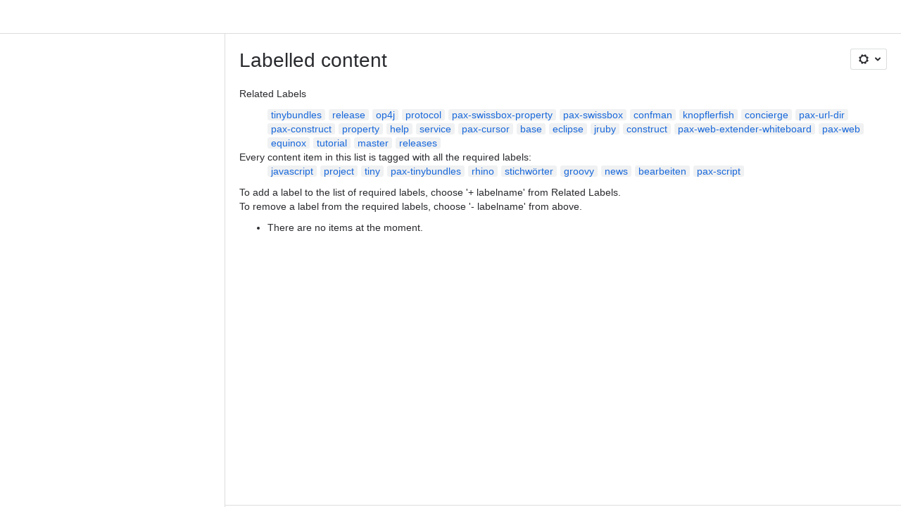

--- FILE ---
content_type: text/html;charset=UTF-8
request_url: https://ops4j1.jira.com/wiki/labels/viewlabel.action?ids=23756804&ids=7110662&ids=7110665&ids=3473416&ids=7110658&ids=19365889&ids=11829249&ids=7110666&ids=23756803&ids=19365890
body_size: 8167
content:
    
    
<!DOCTYPE html><html><head>
    <!-- START-PRELOAD-TAGS --><!-- CLASSIC-master-10627425 --><script nonce="3ce095c488d44709886493ab16a2c427">window.__buildInfo={"FRONTEND_VERSION":"CLASSIC-master-10627425","BUILD_DATE":1768593131241,"EDITOR_VERSION":"216.6.6","RENDERER_VERSION":"126.0.0","ATLASPACK_VERSION":"2.15.8","BUILD_VARIANT":"default","RELAY":false,"PUBLIC_PATH":"https://cc-fe-bifrost.prod-east.frontend.public.atl-paas.net/assets/master/"};</script><!-- HEAD --><!-- JQuery --><script nonce="3ce095c488d44709886493ab16a2c427" type="module" src="https://cc-fe-bifrost.prod-east.frontend.public.atl-paas.net/assets/master/vendors~editor_atlaskit_md.47ef7cb3.js" crossorigin></script><script nonce="3ce095c488d44709886493ab16a2c427" type="module" src="https://cc-fe-bifrost.prod-east.frontend.public.atl-paas.net/assets/master/dashboard-spa-container-jquery3.ca683c4d.js" crossorigin></script><script nonce="3ce095c488d44709886493ab16a2c427" type="module" src="https://cc-fe-bifrost.prod-east.frontend.public.atl-paas.net/assets/master/dashboard-spa-container-jquery3.runtime.da34d37f.js" crossorigin></script><script nonce="3ce095c488d44709886493ab16a2c427" type="module" src="https://cc-fe-bifrost.prod-east.frontend.public.atl-paas.net/assets/master/stable_vendors.251bfc4c.js" crossorigin></script><script nonce="3ce095c488d44709886493ab16a2c427" type="module" src="https://cc-fe-bifrost.prod-east.frontend.public.atl-paas.net/assets/master/vendors.5118ce44.js" crossorigin></script><script nonce="3ce095c488d44709886493ab16a2c427" type="module" src="https://cc-fe-bifrost.prod-east.frontend.public.atl-paas.net/assets/master/vendors~editor_atlaskit_lg.b2245261.js" crossorigin></script><script nonce="3ce095c488d44709886493ab16a2c427" type="module" src="https://cc-fe-bifrost.prod-east.frontend.public.atl-paas.net/assets/master/vendors~editor_icon.8cad44c3.js" crossorigin></script><script nonce="3ce095c488d44709886493ab16a2c427" type="module" src="https://cc-fe-bifrost.prod-east.frontend.public.atl-paas.net/assets/master/datasourceTableView.a25027e8.js" crossorigin></script><script nonce="3ce095c488d44709886493ab16a2c427" type="module" src="https://cc-fe-bifrost.prod-east.frontend.public.atl-paas.net/assets/master/UpgradeEditionButton.e6086e33.js" crossorigin></script><script nonce="3ce095c488d44709886493ab16a2c427" type="module" src="https://cc-fe-bifrost.prod-east.frontend.public.atl-paas.net/assets/master/UpgradeEditionButton.runtime.ac4213a7.js" crossorigin></script><script nonce="3ce095c488d44709886493ab16a2c427" type="module" src="https://cc-fe-bifrost.prod-east.frontend.public.atl-paas.net/assets/master/LearnMoreButton.35ca0178.js" crossorigin></script><script nonce="3ce095c488d44709886493ab16a2c427" type="module" src="https://cc-fe-bifrost.prod-east.frontend.public.atl-paas.net/assets/master/ShareButton.06fb888e.js" crossorigin></script><script nonce="3ce095c488d44709886493ab16a2c427" type="module" src="https://cc-fe-bifrost.prod-east.frontend.public.atl-paas.net/assets/master/vendors~editor_icon.9be4c7d4.js" crossorigin></script><script nonce="3ce095c488d44709886493ab16a2c427" type="module" src="https://cc-fe-bifrost.prod-east.frontend.public.atl-paas.net/assets/master/standalone-navigation-jquery3.runtime.f255b2de.js" crossorigin></script><script nonce="3ce095c488d44709886493ab16a2c427" src="https://cc-fe-bifrost.prod-east.frontend.public.atl-paas.net/assets/master/vendors/3.6.1-conf-custom-m04.js" data-wrm-external data-initially-rendered data-wrm-batch-type="resource" data-wrm-key="com.atlassian.plugins.jquery:jquery" crossorigin></script><script nonce="3ce095c488d44709886493ab16a2c427" src="https://cc-fe-bifrost.prod-east.frontend.public.atl-paas.net/assets/master/vendors/3.4.0-migrate-conf-custom-03.js" data-wrm-external data-initially-rendered data-wrm-batch-type="resource" data-wrm-key="com.atlassian.plugins.jquery:jquery-migrate" crossorigin></script><!-- Files --><script nonce="3ce095c488d44709886493ab16a2c427" type="module" src="https://cc-fe-bifrost.prod-east.frontend.public.atl-paas.net/assets/master/standalone-navigation-jquery3.5a895bc5.js" crossorigin></script><!-- Set Referrer --><meta name="referrer" content="origin"><link href="https://cc-fe-bifrost.prod-east.frontend.public.atl-paas.net/assets/master/compiled.6nd76q.css" rel="stylesheet" nonce="3ce095c488d44709886493ab16a2c427"><!-- HEAD --><!-- END-PRELOAD-TAGS -->
                                <title>Labelled content     - Confluence</title>
            
        
        

                        
    
                        
    

                
    
        

    
<meta http-equiv="X-UA-Compatible" content="IE=EDGE,chrome=IE7">
<meta charset="">
<meta id="confluence-context-path" name="confluence-context-path" content="/wiki">
<meta id="confluence-base-url" name="confluence-base-url" content="https://ops4j1.jira.com/wiki">

<meta id="atlassian-token" name="atlassian-token" content="2977a6801b9cd7ef4c2e530c00eb98181a44fd5d">

<script nonce="3ce095c488d44709886493ab16a2c427" type="text/javascript">
        var contextPath = '/wiki';
</script>

    <meta name="robots" content="noindex,nofollow">
    <meta name="robots" content="noarchive">
    <meta name="confluence-request-time" content="">
        
    
        
            <meta name="ajs-discovered-plugin-features" content="{}">
            <meta name="ajs-keyboardshortcut-hash" content="2606aac97ee92d5b55066a7112f1da2def0af9180a2fd03e6e24efe1ef1cb3b">
            <meta name="ajs-use-keyboard-shortcuts" content="true">
            <meta id="team-calendars-has-jira-link" content="true">
            <meta name="ajs-team-calendars-display-time-format" content="displayTimeFormat12">
            <meta id="team-calendars-display-week-number" content="false">
            <meta id="team-calendars-user-timezone" content="UTC">
            <script type="text/x-template" id="team-calendars-messages" title="team-calendars-messages"><fieldset class="i18n hidden"><input type="hidden" name="calendar3.month.long.july" value="July"><input type="hidden" name="calendar3.day.short.wednesday" value="Wed"><input type="hidden" name="calendar3.day.short.thursday" value="Thu"><input type="hidden" name="calendar3.month.short.march" value="Mar"><input type="hidden" name="calendar3.month.long.april" value="April"><input type="hidden" name="calendar3.month.long.october" value="October"><input type="hidden" name="calendar3.month.long.august" value="August"><input type="hidden" name="calendar3.month.short.july" value="Jul"><input type="hidden" name="calendar3.month.short.may" value="May"><input type="hidden" name="calendar3.month.short.november" value="Nov"><input type="hidden" name="calendar3.day.long.friday" value="Friday"><input type="hidden" name="calendar3.day.long.sunday" value="Sunday"><input type="hidden" name="calendar3.day.long.saturday" value="Saturday"><input type="hidden" name="calendar3.month.short.april" value="Apr"><input type="hidden" name="calendar3.day.long.wednesday" value="Wednesday"><input type="hidden" name="calendar3.month.long.december" value="December"><input type="hidden" name="calendar3.month.short.october" value="Oct"><input type="hidden" name="calendar3.day.long.monday" value="Monday"><input type="hidden" name="calendar3.month.short.june" value="Jun"><input type="hidden" name="calendar3.day.short.monday" value="Mon"><input type="hidden" name="calendar3.day.short.tuesday" value="Tue"><input type="hidden" name="calendar3.day.short.saturday" value="Sat"><input type="hidden" name="calendar3.month.long.march" value="March"><input type="hidden" name="calendar3.month.long.june" value="June"><input type="hidden" name="calendar3.month.short.february" value="Feb"><input type="hidden" name="calendar3.month.short.august" value="Aug"><input type="hidden" name="calendar3.month.short.december" value="Dec"><input type="hidden" name="calendar3.day.short.sunday" value="Sun"><input type="hidden" name="calendar3.month.long.february" value="February"><input type="hidden" name="calendar3.day.long.tuesday" value="Tuesday"><input type="hidden" name="calendar3.month.long.may" value="May"><input type="hidden" name="calendar3.month.long.september" value="September"><input type="hidden" name="calendar3.month.long.november" value="November"><input type="hidden" name="calendar3.month.short.january" value="Jan"><input type="hidden" name="calendar3.month.short.september" value="Sept"><input type="hidden" name="calendar3.day.long.thursday" value="Thursday"><input type="hidden" name="calendar3.month.long.january" value="January"><input type="hidden" name="calendar3.day.short.friday" value="Fri"></fieldset></script>
            <meta name="ajs-is-confluence-admin" content="false">
            <meta name="ajs-connection-timeout" content="60000">
            <meta name="ajs-date.format" content="MMM dd, yyyy">

    
            <meta name="ajs-cloud-id" content="3258a775-7ae3-4d08-827a-343261548421">
            <meta name="ajs-org-id" content="204835dd-bdd3-4c6f-8b84-08a48cf75fde">
            <meta name="ajs-context-path" content="/wiki">
            <meta name="ajs-base-url" content="https://ops4j1.jira.com/wiki">
            <meta name="ajs-version-number" content="1000.0.0-b30030fc0567">
            <meta name="ajs-build-number" content="6452">
            <meta name="ajs-remote-user" content="">
            <meta name="ajs-remote-user-key" content="">
            <meta name="ajs-atlassian-account-id" content="">
            <meta name="ajs-remote-user-has-licensed-access" content="false">
            <meta name="ajs-current-user-fullname" content="">
            <meta name="ajs-current-user-avatar-url" content="">
            <meta name="ajs-current-user-avatar-uri-reference" content="/wiki/s/-425673342/6452/b30030fc0567108f210b73f78393a9289aee4f43/_/images/icons/profilepics/anonymous.png">
            <meta name="ajs-static-resource-url-prefix" content="/wiki/s/-425673342/6452/b30030fc0567108f210b73f78393a9289aee4f43/_">
            <meta name="ajs-global-settings-attachment-max-size" content="104857600">
            <meta name="ajs-user-locale" content="en_GB">
            <meta name="ajs-enabled-dark-features" content="confluence_deprecate_contributors_summary,confluence_deprecate_page_index_macro,confluence_deprecate_related_labels_macro,confluence_enable_new_jira_search_api,jira_issues_macro_async_fetch,confluence_jim_unbind_listeners_before_bind,confluence_deprecate_word_macro,confluence_sanitize_macro_preview_xss,confluence_deprecate_google_drive_macro,fabric_editor_blank_page,confluence_live_pages_open_beta_trait_opted_in,confluence_deprecate_recently_updated_dashboard,confluence_deprecate_chart_macro,deprecating_low_usage_macros,forge-macro-legacy-editor-placeholder,cft_macro_live_doc_support,confluence_deprecate_span_macro,confluence_deprecate_spaces_list_macro,confluence_deprecate_powerpoint_macro,confluence_deprecate_gallery_macro,cc-notifications-live-page-updates,filter_nested_spans_tinymce,react.ui.graph,fabric.mentions,confluence.table.resizable,confluence.view.edit.transition,com.atlassian.growth.shakuni.disabled,confluence.non.polling.index.flush,jquery.feature.detection.cache,editor.ajax.save,notification.batch,pdf-preview,previews.sharing,frontend.editor.plugins,filestore.direct.download,confluence.pagenav.deferred,previews.trigger-all-file-types,previews.conversion-service,unified.permissions,rotp.project.shortcuts,mention.service.userbase.sync.enabled,rotp.admin.shortcuts,filestore.thumbnail,fusion.bitbucket.rebrand,confluence-inline-comments,file-annotations.likes,previews.versions,collaborative-audit-log,confluence.sidebar.deferred,confluence-inline-comments-rich-editor,clc.quick.create,atlassian.aui.raphael.disabled,quick-reload-inline-comments-flags,confluence-inline-comments-resolved,file-annotations,sidebar.deferred,confluence.efi.onboarding.new.templates,adg3.no.auto.optout.global.colourscheme,connect.no-applinks,app-switcher.new,jim.async.vertigo,filestore.direct.upload,previews.sharing.pushstate,cql.search.screen,confluence-inline-comments-dangling-comment">
            <meta name="ajs-atl-token" content="2977a6801b9cd7ef4c2e530c00eb98181a44fd5d">
            <meta name="ajs-confluence-flavour" content="ALACARTE">
            <meta name="ajs-user-date-pattern" content="dd MMM yyyy">
            <meta name="ajs-iframe-allowed-for-spa" content="false">
            <meta name="ajs-content-only" content="false">
            <meta name="ajs-edition" content="STANDARD">
    
    <link rel="shortcut icon" href="/wiki/s/-425673342/6452/b30030fc0567108f210b73f78393a9289aee4f43/76/_/favicon-update.ico">
<link rel="icon" type="image/x-icon" href="/wiki/s/-425673342/6452/b30030fc0567108f210b73f78393a9289aee4f43/76/_/favicon-update.ico">

    <!-- Monolith is still expecting a fallback-mode-jquery3.html file from SPA bundle -->

<link rel="search" type="application/opensearchdescription+xml" href="/wiki/opensearch/osd.action" title="Confluence"/>

    <!-- Styles -->
            <script nonce="3ce095c488d44709886493ab16a2c427">
window.WRM=window.WRM||{};window.WRM._unparsedData=window.WRM._unparsedData||{};window.WRM._unparsedErrors=window.WRM._unparsedErrors||{};
WRM._unparsedData["com.atlassian.plugins.atlassian-plugins-webresource-plugin:context-path.context-path"]="\"/wiki\"";
WRM._unparsedData["com.atlassian.plugins.atlassian-plugins-webresource-rest:curl.cross-origin-resources"]="false";
WRM._unparsedData["com.atlassian.plugins.atlassian-connect-plugin:icons-css-resources.iconsCssData"]="{\"com.addonengine.analytics\":[\"space-analytics\"]}";
WRM._unparsedData["com.atlassian.plugins.atlassian-connect-plugin:blueprint-css-resources.iconsCssData"]="{}";
WRM._unparsedData["com.atlassian.plugins.atlassian-connect-plugin:dialog-options.data"]="{\"dialogOptions\":{\"com.lucidchart.confluence.plugins.lucid-confluence__lucid-gliffy-page-conversion-menuitem\":{\"size\":\"large\",\"chrome\":true,\"header\":{\"value\":\"Convert Gliffy Diagrams\"}}},\"inlineDialogOptions\":{},\"dialogModules\":{\"confluence-chats-integration\":{\"dialog\":{\"cacheable\":false,\"options\":{},\"key\":\"dialog\"},\"page-config-dialog\":{\"cacheable\":false,\"options\":{\"height\":\"470px\",\"chrome\":false,\"width\":\"570px\"},\"key\":\"page-config-dialog\"}}}}";
WRM._unparsedData["com.atlassian.plugins.atlassian-connect-plugin:confluence-macro.property-panel-controls"]="{}";
WRM._unparsedData["com.atlassian.confluence.plugins.confluence-feature-discovery-plugin:confluence-feature-discovery-plugin-resources.test-mode"]="false";
if(window.WRM._dataArrived)window.WRM._dataArrived();</script>
<link type="text/css" rel="stylesheet" nonce="3ce095c488d44709886493ab16a2c427" href="//d2t1li5434uzqm.cloudfront.net/ops4j1.jira.com/wiki/s/e3b0c44298fc1c149afbf4c8996fb92427ae41e4649b934ca495991b7852b855-CDN/488583351/h/4717b5ea9dcf07eebf6ecaed970652e143dc6d6d5b277396f008f20eb2d146ff/_/download/contextbatch/css/_super/batch.css?assetVersion=1000.0.0-b30030fc056719827&amp;externals=__local-default__&amp;relative-url=true" data-wrm-key="_super" data-wrm-batch-type="context" media="all">
<link type="text/css" rel="stylesheet" nonce="3ce095c488d44709886493ab16a2c427" href="//d2t1li5434uzqm.cloudfront.net/ops4j1.jira.com/wiki/s/e3b0c44298fc1c149afbf4c8996fb92427ae41e4649b934ca495991b7852b855-CDN/488583351/h/662e2deb1d82aa060d67a07d943aa7bbfdda550b7248eaf575496e0e81f52ed1/_/download/contextbatch/css/main,atl.general,-_super/batch.css?assetVersion=1000.0.0-b30030fc056719827&amp;externals=__local-default__&amp;relative-url=true" data-wrm-key="main,atl.general,-_super" data-wrm-batch-type="context" media="all">
<link type="text/css" rel="stylesheet" nonce="3ce095c488d44709886493ab16a2c427" href="//d2t1li5434uzqm.cloudfront.net/ops4j1.jira.com/wiki/s/e3b0c44298fc1c149afbf4c8996fb92427ae41e4649b934ca495991b7852b855-CDN/488583351/h/4e0dd33c1c355ff4cb6ea2dc5f55537302a5fe9105eb72298036758c0447e81e/_/download/batch/confluence.web.resources:pagination-styles/confluence.web.resources:pagination-styles.css?assetVersion=1000.0.0-b30030fc056719827&amp;externals=__local-default__&amp;relative-url=true" data-wrm-key="confluence.web.resources:pagination-styles" data-wrm-batch-type="resource" media="all">
<link type="text/css" rel="stylesheet" nonce="3ce095c488d44709886493ab16a2c427" href="//d2t1li5434uzqm.cloudfront.net/ops4j1.jira.com/wiki/s/e3b0c44298fc1c149afbf4c8996fb92427ae41e4649b934ca495991b7852b855-CDN/488583351/h/be1a0f9511403efab098ae05d13741b954061736d63980f8950eda35743ce25c/_/download/batch/com.atlassian.auiplugin:aui-sidebar/com.atlassian.auiplugin:aui-sidebar.css?assetVersion=1000.0.0-b30030fc056719827&amp;externals=__local-default__&amp;relative-url=true" data-wrm-key="com.atlassian.auiplugin:aui-sidebar" data-wrm-batch-type="resource" media="all">

    
    <!-- Dynamically generated colors styles -->
    

            <!-- Scripts -->
        <script nonce="3ce095c488d44709886493ab16a2c427" type="text/javascript" src="//cc-fe-bifrost.prod-east.frontend.public.atl-paas.net/assets/master/vendors/3.6.1-conf-custom-m04.js" data-wrm-external data-wrm-key="com.atlassian.plugins.jquery:jquery" data-wrm-batch-type="resource" data-initially-rendered></script>
<script nonce="3ce095c488d44709886493ab16a2c427" type="text/javascript" src="//cc-fe-bifrost.prod-east.frontend.public.atl-paas.net/assets/master/vendors/3.4.0-migrate-conf-custom-03.js" data-wrm-external data-wrm-key="com.atlassian.plugins.jquery:jquery" data-wrm-batch-type="resource" data-initially-rendered></script>
<script nonce="3ce095c488d44709886493ab16a2c427" type="text/javascript" src="//d2t1li5434uzqm.cloudfront.net/ops4j1.jira.com/wiki/s/e3b0c44298fc1c149afbf4c8996fb92427ae41e4649b934ca495991b7852b855-CDN/488583351/h/f4eb17c447724596d16b753593a128891378bfe8500a4124031862de00012dd8/_/download/contextbatch/js/_super/batch.js?assetVersion=1000.0.0-b30030fc056719827&amp;externals=__local-default__&amp;locale=en-GB" data-wrm-key="_super" data-wrm-batch-type="context" data-initially-rendered></script>
<script nonce="3ce095c488d44709886493ab16a2c427" type="text/javascript" src="//d2t1li5434uzqm.cloudfront.net/ops4j1.jira.com/wiki/s/e3b0c44298fc1c149afbf4c8996fb92427ae41e4649b934ca495991b7852b855-CDN/488583351/h/00c55976f0c60b1f503e20099d80c4ca3135a7128e8a22b11fea1ac68faa817c/_/download/contextbatch/js/main,atl.general,-_super/batch.js?assetVersion=1000.0.0-b30030fc056719827&amp;externals=__local-default__&amp;locale=en-GB" data-wrm-key="main,atl.general,-_super" data-wrm-batch-type="context" data-initially-rendered></script>
<script nonce="3ce095c488d44709886493ab16a2c427" type="text/javascript" src="//d2t1li5434uzqm.cloudfront.net/ops4j1.jira.com/wiki/s/e3b0c44298fc1c149afbf4c8996fb92427ae41e4649b934ca495991b7852b855-CDN/488583351/h/98cfd6888d222026ba2e847d3157d0603e04ee8c6e49cada89a75375b7a41dc7/_/download/batch/confluence.web.resources:breadcrumbs/confluence.web.resources:breadcrumbs.js?assetVersion=1000.0.0-b30030fc056719827&amp;externals=__local-default__&amp;locale=en-GB" data-wrm-key="confluence.web.resources:breadcrumbs" data-wrm-batch-type="resource" data-initially-rendered></script>
<script nonce="3ce095c488d44709886493ab16a2c427" type="text/javascript" src="//d2t1li5434uzqm.cloudfront.net/ops4j1.jira.com/wiki/s/e3b0c44298fc1c149afbf4c8996fb92427ae41e4649b934ca495991b7852b855-CDN/488583351/h/92491fd54a35a5cfd79992635311a910eaa840da13b971dc1630da8f3cffa266/_/download/batch/com.atlassian.auiplugin:ajs-raf/com.atlassian.auiplugin:ajs-raf.js?assetVersion=1000.0.0-b30030fc056719827&amp;externals=__local-default__" data-wrm-key="com.atlassian.auiplugin:ajs-raf" data-wrm-batch-type="resource" data-initially-rendered></script>
<script nonce="3ce095c488d44709886493ab16a2c427" type="text/javascript" src="//d2t1li5434uzqm.cloudfront.net/ops4j1.jira.com/wiki/s/e3b0c44298fc1c149afbf4c8996fb92427ae41e4649b934ca495991b7852b855-CDN/488583351/h/d142b935c16781a34a3d3c7ac45bcf62b8aefa05959c0ed2449714e6cd02160b/_/download/batch/com.atlassian.auiplugin:internal-src-js-aui-internal-is-input/com.atlassian.auiplugin:internal-src-js-aui-internal-is-input.js?assetVersion=1000.0.0-b30030fc056719827&amp;externals=__local-default__&amp;locale=en-GB" data-wrm-key="com.atlassian.auiplugin:internal-src-js-aui-internal-is-input" data-wrm-batch-type="resource" data-initially-rendered></script>
<script nonce="3ce095c488d44709886493ab16a2c427" type="text/javascript" src="//d2t1li5434uzqm.cloudfront.net/ops4j1.jira.com/wiki/s/e3b0c44298fc1c149afbf4c8996fb92427ae41e4649b934ca495991b7852b855-CDN/488583351/h/2c4e87b76afb638e7aeb774669c0993cf8f918f7b8f3a567806aed3eece585bb/_/download/batch/com.atlassian.auiplugin:internal-src-js-aui-trigger/com.atlassian.auiplugin:internal-src-js-aui-trigger.js?assetVersion=1000.0.0-b30030fc056719827&amp;externals=__local-default__&amp;locale=en-GB" data-wrm-key="com.atlassian.auiplugin:internal-src-js-aui-trigger" data-wrm-batch-type="resource" data-initially-rendered></script>
<script nonce="3ce095c488d44709886493ab16a2c427" type="text/javascript" src="//d2t1li5434uzqm.cloudfront.net/ops4j1.jira.com/wiki/s/e3b0c44298fc1c149afbf4c8996fb92427ae41e4649b934ca495991b7852b855-CDN/488583351/h/e9932d6b309e6704fc54630b89829236f3c44fa45fdb1c7cc45779ca9f86e0b6/_/download/batch/com.atlassian.auiplugin:aui-trigger/com.atlassian.auiplugin:aui-trigger.js?assetVersion=1000.0.0-b30030fc056719827&amp;externals=__local-default__&amp;locale=en-GB" data-wrm-key="com.atlassian.auiplugin:aui-trigger" data-wrm-batch-type="resource" data-initially-rendered></script>
<script nonce="3ce095c488d44709886493ab16a2c427" type="text/javascript" src="//d2t1li5434uzqm.cloudfront.net/ops4j1.jira.com/wiki/s/e3b0c44298fc1c149afbf4c8996fb92427ae41e4649b934ca495991b7852b855-CDN/488583351/h/039b9ae634e4a301db91d8837f64fd5cf49806bbd12519a91fc46533f2b930cb/_/download/batch/com.atlassian.auiplugin:internal-src-js-aui-internal-attributes/com.atlassian.auiplugin:internal-src-js-aui-internal-attributes.js?assetVersion=1000.0.0-b30030fc056719827&amp;externals=__local-default__&amp;locale=en-GB" data-wrm-key="com.atlassian.auiplugin:internal-src-js-aui-internal-attributes" data-wrm-batch-type="resource" data-initially-rendered></script>
<script nonce="3ce095c488d44709886493ab16a2c427" type="text/javascript" src="//d2t1li5434uzqm.cloudfront.net/ops4j1.jira.com/wiki/s/e3b0c44298fc1c149afbf4c8996fb92427ae41e4649b934ca495991b7852b855-CDN/488583351/h/63d0e95e71fb8f28b920125845402c0c46687f94f1ab8e2727d463e5d7baf30d/_/download/batch/com.atlassian.auiplugin:internal-src-js-aui-internal-enforcer/com.atlassian.auiplugin:internal-src-js-aui-internal-enforcer.js?assetVersion=1000.0.0-b30030fc056719827&amp;externals=__local-default__&amp;locale=en-GB" data-wrm-key="com.atlassian.auiplugin:internal-src-js-aui-internal-enforcer" data-wrm-batch-type="resource" data-initially-rendered></script>
<script nonce="3ce095c488d44709886493ab16a2c427" type="text/javascript" src="//d2t1li5434uzqm.cloudfront.net/ops4j1.jira.com/wiki/s/e3b0c44298fc1c149afbf4c8996fb92427ae41e4649b934ca495991b7852b855-CDN/488583351/h/d5b76e4a74329c24960b37292fcd45e167b2d3ead953533a62b885399c1e13b7/_/download/batch/com.atlassian.auiplugin:internal-src-js-aui-inline-dialog2/com.atlassian.auiplugin:internal-src-js-aui-inline-dialog2.js?assetVersion=1000.0.0-b30030fc056719827&amp;externals=__local-default__&amp;locale=en-GB" data-wrm-key="com.atlassian.auiplugin:internal-src-js-aui-inline-dialog2" data-wrm-batch-type="resource" data-initially-rendered></script>
<script nonce="3ce095c488d44709886493ab16a2c427" type="text/javascript" src="//d2t1li5434uzqm.cloudfront.net/ops4j1.jira.com/wiki/s/e3b0c44298fc1c149afbf4c8996fb92427ae41e4649b934ca495991b7852b855-CDN/488583351/h/35b967c790841bf2ccc6ca40831e21db64f16ba735f00ec5957c6c529085fe7b/_/download/batch/com.atlassian.auiplugin:aui-inline-dialog2/com.atlassian.auiplugin:aui-inline-dialog2.js?assetVersion=1000.0.0-b30030fc056719827&amp;externals=__local-default__&amp;locale=en-GB" data-wrm-key="com.atlassian.auiplugin:aui-inline-dialog2" data-wrm-batch-type="resource" data-initially-rendered></script>
<script nonce="3ce095c488d44709886493ab16a2c427" type="text/javascript" src="//d2t1li5434uzqm.cloudfront.net/ops4j1.jira.com/wiki/s/e3b0c44298fc1c149afbf4c8996fb92427ae41e4649b934ca495991b7852b855-CDN/488583351/h/5c10ee22191b4d0afdb606690d2f2cd850f01a480e772a08562ab9deaffce57f/_/download/batch/com.atlassian.auiplugin:internal-src-js-vendor-raf-raf/com.atlassian.auiplugin:internal-src-js-vendor-raf-raf.js?assetVersion=1000.0.0-b30030fc056719827&amp;externals=__local-default__&amp;locale=en-GB" data-wrm-key="com.atlassian.auiplugin:internal-src-js-vendor-raf-raf" data-wrm-batch-type="resource" data-initially-rendered></script>
<script nonce="3ce095c488d44709886493ab16a2c427" type="text/javascript" src="//d2t1li5434uzqm.cloudfront.net/ops4j1.jira.com/wiki/s/e3b0c44298fc1c149afbf4c8996fb92427ae41e4649b934ca495991b7852b855-CDN/488583351/h/cf13df64397bd462047b299484cbd27c0cc94f12fb0040fd9ac93fed3aff67ba/_/download/batch/com.atlassian.auiplugin:internal-src-js-aui-internal-has-touch/com.atlassian.auiplugin:internal-src-js-aui-internal-has-touch.js?assetVersion=1000.0.0-b30030fc056719827&amp;externals=__local-default__&amp;locale=en-GB" data-wrm-key="com.atlassian.auiplugin:internal-src-js-aui-internal-has-touch" data-wrm-batch-type="resource" data-initially-rendered></script>
<script nonce="3ce095c488d44709886493ab16a2c427" type="text/javascript" src="//d2t1li5434uzqm.cloudfront.net/ops4j1.jira.com/wiki/s/e3b0c44298fc1c149afbf4c8996fb92427ae41e4649b934ca495991b7852b855-CDN/488583351/h/c9d9c3b2c6b6f083bf0687811156bb6fe97ebfe1e0751984278f519b766da40d/_/download/batch/com.atlassian.auiplugin:internal-src-js-aui-internal-mediaQuery/com.atlassian.auiplugin:internal-src-js-aui-internal-mediaQuery.js?assetVersion=1000.0.0-b30030fc056719827&amp;externals=__local-default__&amp;locale=en-GB" data-wrm-key="com.atlassian.auiplugin:internal-src-js-aui-internal-mediaQuery" data-wrm-batch-type="resource" data-initially-rendered></script>
<script nonce="3ce095c488d44709886493ab16a2c427" type="text/javascript" src="//d2t1li5434uzqm.cloudfront.net/ops4j1.jira.com/wiki/s/e3b0c44298fc1c149afbf4c8996fb92427ae41e4649b934ca495991b7852b855-CDN/488583351/h/1482efa05fe564f5eae52ef9342e22bc7ed1bd026417497edbd66010b8b881ce/_/download/batch/com.atlassian.auiplugin:internal-src-js-aui-sidebar/com.atlassian.auiplugin:internal-src-js-aui-sidebar.js?assetVersion=1000.0.0-b30030fc056719827&amp;externals=__local-default__&amp;locale=en-GB" data-wrm-key="com.atlassian.auiplugin:internal-src-js-aui-sidebar" data-wrm-batch-type="resource" data-initially-rendered></script>

        

        
    

		
	

    

    
    </head>
    

    
<body id="com-atlassian-confluence" class="theme-default   aui-layout aui-theme-default">
        <script nonce="3ce095c488d44709886493ab16a2c427">
        var __INITIAL_STATE__ = typeof __INITIAL_STATE__ !== 'undefined' ? __INITIAL_STATE__ : { i18n: { locale: 'en-GB', messages: {} } };
    </script>
    <div class="banner-spacer-container"></div>
    <div style="display:flex;" data-main-container>
        <div id="ui-global-sidebar-section" slot="navigation" style="z-index: 2"></div>
        <div style="flex-flow: row wrap; width: 100%" data-flex-container>
            <div style="flex: 1 100%" data-main-content>
                
        
    
            </div>
            <!-- PARCEL --><!-- START-FRAGMENT standalone-navigation-jquery3.html --><style nonce="3ce095c488d44709886493ab16a2c427">body,body.aui-layout{font-family:-apple-system,BlinkMacSystemFont,Segoe UI,Roboto,Noto Sans,Ubuntu,Droid Sans,Helvetica Neue,sans-serif}body{background-color:var(--ds-surface,#fff);margin:0;padding:0;font-size:14px}#main,#admin-content,#custom-content-container,.ap-servlet-placeholder{opacity:0}a{text-decoration:none}h1{font-weight:400}</style><!-- END-FRAGMENT standalone-navigation-jquery3.html-->
    <div id="header-precursor">
        <div class="cell">
            
                            </div>
    </div>

        
                        
    <!-- \#header -->

            
                
        <main id="main" class=" aui-page-panel ">
                <div class="connect-theme-background-cover"></div>
                                                 <div id="main-header">
                                        

    <div id="navigation" class="content-navigation">

        <button href="#label-settings" aria-owns="label-settings" aria-haspopup="true" class="labels-settings-trigger aui-button aui-dropdown2-trigger aui-style-default">
            <span class="aui-icon aui-icon-small aui-iconfont-configure">Settings</span>
        </button>

        <div id="label-settings" class="aui-dropdown2 aui-style-default" aria-hidden="true">
            <ul class="aui-list-truncate">
                                    <li><a href="/wiki/labels/listlabels-heatmap.action">Popular Labels</a></li>
                                    <li><a href="/wiki/labels/listlabels-alphaview.action">All Labels</a></li>
                            </ul>
        </div>
    </div>


                    
                    <div id="title-heading" class="pagetitle with-breadcrumbs">
                        
                                                    <div role="navigation" aria-label="Breadcrumb" id="breadcrumb-section">
                                
    
    
    <ol id="breadcrumbs">
                        </ol>


                            </div>
                        
                        

                        <h1 id="title-text" class="with-breadcrumbs">
                                                                Labelled content
                                                    </h1>
                    </div>
                </div><!-- \#main-header -->
            
                            
                        

    

        

        




            
    <!--
    LABEL DECORATOR
    This decorator handles label contexts
-->


    
    
        
    
    
<div class="pagebody labels">
    

<div id="action-messages">
                        </div>
                        		                        
        <div class="labels-content">
            <div class="related-labels">
                                    <div>Related Labels</div>
                    <ul class="label-list">

<li class="aui-label" data-label-id="19365892">
    <a class="plus-label" rel="nofollow" href="            /wiki/labels/viewlabel.action?ids=23756804&amp;ids=7110662&amp;ids=7110665&amp;ids=3473416&amp;ids=7110658&amp;ids=19365889&amp;ids=11829249&amp;ids=7110666&amp;ids=23756803&amp;ids=19365890&amp;ids=19365892
    ">tinybundles</a>
</li><li class="aui-label" data-label-id="5177345">
    <a class="plus-label" rel="nofollow" href="            /wiki/labels/viewlabel.action?ids=23756804&amp;ids=7110662&amp;ids=7110665&amp;ids=3473416&amp;ids=7110658&amp;ids=19365889&amp;ids=11829249&amp;ids=5177345&amp;ids=7110666&amp;ids=23756803&amp;ids=19365890
    ">release</a>
</li><li class="aui-label" data-label-id="12353548">
    <a class="plus-label" rel="nofollow" href="            /wiki/labels/viewlabel.action?ids=23756804&amp;ids=7110662&amp;ids=7110665&amp;ids=3473416&amp;ids=12353548&amp;ids=7110658&amp;ids=19365889&amp;ids=11829249&amp;ids=7110666&amp;ids=23756803&amp;ids=19365890
    ">op4j</a>
</li><li class="aui-label" data-label-id="4816897">
    <a class="plus-label" rel="nofollow" href="            /wiki/labels/viewlabel.action?ids=23756804&amp;ids=7110662&amp;ids=7110665&amp;ids=3473416&amp;ids=7110658&amp;ids=19365889&amp;ids=11829249&amp;ids=4816897&amp;ids=7110666&amp;ids=23756803&amp;ids=19365890
    ">protocol</a>
</li><li class="aui-label" data-label-id="5177422">
    <a class="plus-label" rel="nofollow" href="            /wiki/labels/viewlabel.action?ids=23756804&amp;ids=7110662&amp;ids=7110665&amp;ids=3473416&amp;ids=7110658&amp;ids=5177422&amp;ids=19365889&amp;ids=11829249&amp;ids=7110666&amp;ids=23756803&amp;ids=19365890
    ">pax-swissbox-property</a>
</li><li class="aui-label" data-label-id="5177417">
    <a class="plus-label" rel="nofollow" href="            /wiki/labels/viewlabel.action?ids=23756804&amp;ids=7110662&amp;ids=7110665&amp;ids=3473416&amp;ids=7110658&amp;ids=5177417&amp;ids=19365889&amp;ids=11829249&amp;ids=7110666&amp;ids=23756803&amp;ids=19365890
    ">pax-swissbox</a>
</li><li class="aui-label" data-label-id="5177353">
    <a class="plus-label" rel="nofollow" href="            /wiki/labels/viewlabel.action?ids=23756804&amp;ids=5177353&amp;ids=7110662&amp;ids=7110665&amp;ids=3473416&amp;ids=7110658&amp;ids=19365889&amp;ids=11829249&amp;ids=7110666&amp;ids=23756803&amp;ids=19365890
    ">confman</a>
</li><li class="aui-label" data-label-id="4128777">
    <a class="plus-label" rel="nofollow" href="            /wiki/labels/viewlabel.action?ids=23756804&amp;ids=7110662&amp;ids=7110665&amp;ids=4128777&amp;ids=3473416&amp;ids=7110658&amp;ids=19365889&amp;ids=11829249&amp;ids=7110666&amp;ids=23756803&amp;ids=19365890
    ">knopflerfish</a>
</li><li class="aui-label" data-label-id="5177366">
    <a class="plus-label" rel="nofollow" href="            /wiki/labels/viewlabel.action?ids=23756804&amp;ids=5177366&amp;ids=7110662&amp;ids=7110665&amp;ids=3473416&amp;ids=7110658&amp;ids=19365889&amp;ids=11829249&amp;ids=7110666&amp;ids=23756803&amp;ids=19365890
    ">concierge</a>
</li><li class="aui-label" data-label-id="12353537">
    <a class="plus-label" rel="nofollow" href="            /wiki/labels/viewlabel.action?ids=23756804&amp;ids=7110662&amp;ids=7110665&amp;ids=3473416&amp;ids=7110658&amp;ids=19365889&amp;ids=12353537&amp;ids=11829249&amp;ids=7110666&amp;ids=23756803&amp;ids=19365890
    ">pax-url-dir</a>
</li><li class="aui-label" data-label-id="4521986">
    <a class="plus-label" rel="nofollow" href="            /wiki/labels/viewlabel.action?ids=23756804&amp;ids=7110662&amp;ids=7110665&amp;ids=3473416&amp;ids=4521986&amp;ids=7110658&amp;ids=19365889&amp;ids=11829249&amp;ids=7110666&amp;ids=23756803&amp;ids=19365890
    ">pax-construct</a>
</li><li class="aui-label" data-label-id="4816900">
    <a class="plus-label" rel="nofollow" href="            /wiki/labels/viewlabel.action?ids=23756804&amp;ids=7110662&amp;ids=7110665&amp;ids=3473416&amp;ids=7110658&amp;ids=19365889&amp;ids=11829249&amp;ids=4816900&amp;ids=7110666&amp;ids=23756803&amp;ids=19365890
    ">property</a>
</li><li class="aui-label" data-label-id="11436041">
    <a class="plus-label" rel="nofollow" href="            /wiki/labels/viewlabel.action?ids=23756804&amp;ids=7110662&amp;ids=11436041&amp;ids=7110665&amp;ids=3473416&amp;ids=7110658&amp;ids=19365889&amp;ids=11829249&amp;ids=7110666&amp;ids=23756803&amp;ids=19365890
    ">help</a>
</li><li class="aui-label" data-label-id="3473412">
    <a class="plus-label" rel="nofollow" href="            /wiki/labels/viewlabel.action?ids=23756804&amp;ids=7110662&amp;ids=7110665&amp;ids=3473416&amp;ids=7110658&amp;ids=19365889&amp;ids=11829249&amp;ids=7110666&amp;ids=3473412&amp;ids=23756803&amp;ids=19365890
    ">service</a>
</li><li class="aui-label" data-label-id="5177373">
    <a class="plus-label" rel="nofollow" href="            /wiki/labels/viewlabel.action?ids=23756804&amp;ids=7110662&amp;ids=7110665&amp;ids=3473416&amp;ids=5177373&amp;ids=7110658&amp;ids=19365889&amp;ids=11829249&amp;ids=7110666&amp;ids=23756803&amp;ids=19365890
    ">pax-cursor</a>
</li><li class="aui-label" data-label-id="5177415">
    <a class="plus-label" rel="nofollow" href="            /wiki/labels/viewlabel.action?ids=5177415&amp;ids=23756804&amp;ids=7110662&amp;ids=7110665&amp;ids=3473416&amp;ids=7110658&amp;ids=19365889&amp;ids=11829249&amp;ids=7110666&amp;ids=23756803&amp;ids=19365890
    ">base</a>
</li><li class="aui-label" data-label-id="4128791">
    <a class="plus-label" rel="nofollow" href="            /wiki/labels/viewlabel.action?ids=23756804&amp;ids=4128791&amp;ids=7110662&amp;ids=7110665&amp;ids=3473416&amp;ids=7110658&amp;ids=19365889&amp;ids=11829249&amp;ids=7110666&amp;ids=23756803&amp;ids=19365890
    ">eclipse</a>
</li><li class="aui-label" data-label-id="7110663">
    <a class="plus-label" rel="nofollow" href="            /wiki/labels/viewlabel.action?ids=23756804&amp;ids=7110662&amp;ids=7110665&amp;ids=7110663&amp;ids=3473416&amp;ids=7110658&amp;ids=19365889&amp;ids=11829249&amp;ids=7110666&amp;ids=23756803&amp;ids=19365890
    ">jruby</a>
</li><li class="aui-label" data-label-id="5177349">
    <a class="plus-label" rel="nofollow" href="            /wiki/labels/viewlabel.action?ids=23756804&amp;ids=5177349&amp;ids=7110662&amp;ids=7110665&amp;ids=3473416&amp;ids=7110658&amp;ids=19365889&amp;ids=11829249&amp;ids=7110666&amp;ids=23756803&amp;ids=19365890
    ">construct</a>
</li><li class="aui-label" data-label-id="5177390">
    <a class="plus-label" rel="nofollow" href="            /wiki/labels/viewlabel.action?ids=23756804&amp;ids=7110662&amp;ids=7110665&amp;ids=3473416&amp;ids=7110658&amp;ids=19365889&amp;ids=5177390&amp;ids=11829249&amp;ids=7110666&amp;ids=23756803&amp;ids=19365890
    ">pax-web-extender-whiteboard</a>
</li><li class="aui-label" data-label-id="3473415">
    <a class="plus-label" rel="nofollow" href="            /wiki/labels/viewlabel.action?ids=23756804&amp;ids=7110662&amp;ids=7110665&amp;ids=3473416&amp;ids=7110658&amp;ids=19365889&amp;ids=3473415&amp;ids=11829249&amp;ids=7110666&amp;ids=23756803&amp;ids=19365890
    ">pax-web</a>
</li><li class="aui-label" data-label-id="4128775">
    <a class="plus-label" rel="nofollow" href="            /wiki/labels/viewlabel.action?ids=23756804&amp;ids=4128775&amp;ids=7110662&amp;ids=7110665&amp;ids=3473416&amp;ids=7110658&amp;ids=19365889&amp;ids=11829249&amp;ids=7110666&amp;ids=23756803&amp;ids=19365890
    ">equinox</a>
</li><li class="aui-label" data-label-id="11436039">
    <a class="plus-label" rel="nofollow" href="            /wiki/labels/viewlabel.action?ids=23756804&amp;ids=7110662&amp;ids=7110665&amp;ids=3473416&amp;ids=7110658&amp;ids=19365889&amp;ids=11829249&amp;ids=7110666&amp;ids=23756803&amp;ids=19365890&amp;ids=11436039
    ">tutorial</a>
</li><li class="aui-label" data-label-id="19365895">
    <a class="plus-label" rel="nofollow" href="            /wiki/labels/viewlabel.action?ids=23756804&amp;ids=7110662&amp;ids=7110665&amp;ids=19365895&amp;ids=3473416&amp;ids=7110658&amp;ids=19365889&amp;ids=11829249&amp;ids=7110666&amp;ids=23756803&amp;ids=19365890
    ">master</a>
</li><li class="aui-label" data-label-id="12812289">
    <a class="plus-label" rel="nofollow" href="            /wiki/labels/viewlabel.action?ids=23756804&amp;ids=7110662&amp;ids=7110665&amp;ids=3473416&amp;ids=7110658&amp;ids=19365889&amp;ids=11829249&amp;ids=12812289&amp;ids=7110666&amp;ids=23756803&amp;ids=19365890
    ">releases</a>
</li>    
                    </ul>
                            </div>

            <div class="labels-main">
                <div class="labels-main-description">
                                    Every content item in this list is tagged with all the required labels:
                    <ul class="label-list">

<li class="aui-label" data-label-id="7110665">
    <a class="minus-label" rel="nofollow" href="            /wiki/labels/viewlabel.action?ids=23756804&amp;ids=7110662&amp;ids=3473416&amp;ids=7110658&amp;ids=19365889&amp;ids=11829249&amp;ids=7110666&amp;ids=23756803&amp;ids=19365890
    ">javascript</a>
</li><li class="aui-label" data-label-id="11829249">
    <a class="minus-label" rel="nofollow" href="            /wiki/labels/viewlabel.action?ids=23756804&amp;ids=7110662&amp;ids=7110665&amp;ids=3473416&amp;ids=7110658&amp;ids=19365889&amp;ids=7110666&amp;ids=23756803&amp;ids=19365890
    ">project</a>
</li><li class="aui-label" data-label-id="19365890">
    <a class="minus-label" rel="nofollow" href="            /wiki/labels/viewlabel.action?ids=23756804&amp;ids=7110662&amp;ids=7110665&amp;ids=3473416&amp;ids=7110658&amp;ids=19365889&amp;ids=11829249&amp;ids=7110666&amp;ids=23756803
    ">tiny</a>
</li><li class="aui-label" data-label-id="19365889">
    <a class="minus-label" rel="nofollow" href="            /wiki/labels/viewlabel.action?ids=23756804&amp;ids=7110662&amp;ids=7110665&amp;ids=3473416&amp;ids=7110658&amp;ids=11829249&amp;ids=7110666&amp;ids=23756803&amp;ids=19365890
    ">pax-tinybundles</a>
</li><li class="aui-label" data-label-id="7110666">
    <a class="minus-label" rel="nofollow" href="            /wiki/labels/viewlabel.action?ids=23756804&amp;ids=7110662&amp;ids=7110665&amp;ids=3473416&amp;ids=7110658&amp;ids=19365889&amp;ids=11829249&amp;ids=23756803&amp;ids=19365890
    ">rhino</a>
</li><li class="aui-label" data-label-id="23756803">
    <a class="minus-label" rel="nofollow" href="            /wiki/label/bearbeiten+groovy+javascript+news+pax-script+pax-tinybundles+project+rhino+tiny
    ">stichwörter</a>
</li><li class="aui-label" data-label-id="7110662">
    <a class="minus-label" rel="nofollow" href="            /wiki/labels/viewlabel.action?ids=23756804&amp;ids=7110665&amp;ids=3473416&amp;ids=7110658&amp;ids=19365889&amp;ids=11829249&amp;ids=7110666&amp;ids=23756803&amp;ids=19365890
    ">groovy</a>
</li><li class="aui-label" data-label-id="3473416">
    <a class="minus-label" rel="nofollow" href="            /wiki/labels/viewlabel.action?ids=23756804&amp;ids=7110662&amp;ids=7110665&amp;ids=7110658&amp;ids=19365889&amp;ids=11829249&amp;ids=7110666&amp;ids=23756803&amp;ids=19365890
    ">news</a>
</li><li class="aui-label" data-label-id="23756804">
    <a class="minus-label" rel="nofollow" href="            /wiki/labels/viewlabel.action?ids=7110662&amp;ids=7110665&amp;ids=3473416&amp;ids=7110658&amp;ids=19365889&amp;ids=11829249&amp;ids=7110666&amp;ids=23756803&amp;ids=19365890
    ">bearbeiten</a>
</li><li class="aui-label" data-label-id="7110658">
    <a class="minus-label" rel="nofollow" href="            /wiki/labels/viewlabel.action?ids=23756804&amp;ids=7110662&amp;ids=7110665&amp;ids=3473416&amp;ids=19365889&amp;ids=11829249&amp;ids=7110666&amp;ids=23756803&amp;ids=19365890
    ">pax-script</a>
</li>
                    </ul>
                    <p>To add a label to the list of required labels, choose '+ labelname' from Related Labels.<br>
                       To remove a label from the required labels, choose '- labelname' from above.</p>
                                </div>

                                <ul class="content-by-label">
                                            <li>There are no items at the moment.</li>
                                    </ul>

                            
        

    
    
    
<ol class="aui-nav aui-nav-pagination">
    </ol>
            </div>
        </div>

    
    

                
</div>

    



        


                        </main>
    <!-- \#main -->
            
    
    
            
            
    
    
    </div><!-- flex-flow: row wrap -->
    </div><!-- display: flex -->

<span style="display:none;" id="confluence-server-performance">{"serverDuration": 138, "requestCorrelationId": "3ce095c488d44709886493ab16a2c427"}</span>
</body>
</html>
    


--- FILE ---
content_type: text/css
request_url: https://d2t1li5434uzqm.cloudfront.net/ops4j1.jira.com/wiki/s/e3b0c44298fc1c149afbf4c8996fb92427ae41e4649b934ca495991b7852b855-CDN/488583351/h/4717b5ea9dcf07eebf6ecaed970652e143dc6d6d5b277396f008f20eb2d146ff/_/download/contextbatch/css/_super/batch.css?assetVersion=1000.0.0-b30030fc056719827&externals=__local-default__&relative-url=true
body_size: 84042
content:
/* module-key = 'com.atlassian.auiplugin:aui-reset', location = 'src/less/aui-reset.less' */
html,body,p,div,h1,h2,h3,h4,h5,h6,img,pre,form,fieldset{margin:0;padding:0}ul,ol,dl{margin:0}img,fieldset{border:0}@-moz-document url-prefix(){img{font-size:0}img:-moz-broken{font-size:inherit}}details,main,summary{display:block}audio,canvas,progress,video{display:inline-block;vertical-align:baseline}audio:not([controls]){display:none;height:0}[hidden],template{display:none}input[type="button"],input[type="submit"],input[type="reset"]{-webkit-appearance:button}
/* module-key = 'com.atlassian.auiplugin:aui-page-typography', location = 'src/less/aui-page-typography.less' */
body{color:#172b4d;font-family:-apple-system,BlinkMacSystemFont,"Segoe UI","Roboto","Oxygen","Ubuntu","Fira Sans","Droid Sans","Helvetica Neue",sans-serif;font-size:14px;font-weight:400;line-height:1.42857143;letter-spacing:0}[lang|=en]{font-family:-apple-system,BlinkMacSystemFont,"Segoe UI","Roboto","Oxygen","Ubuntu","Fira Sans","Droid Sans","Helvetica Neue",sans-serif}[lang|=ja]{font-family:"Hiragino Kaku Gothic Pro","ヒラギノ角ゴ Pro W3","メイリオ",Meiryo,"ＭＳ Ｐゴシック",Verdana,Arial,sans-serif}p,ul,ol,dl,h1,h2,h3,h4,h5,h6,blockquote,pre,form.aui,table.aui,.aui-tabs,.aui-panel,.aui-group{margin:10px 0 0 0}p:first-child,ul:first-child,ol:first-child,dl:first-child,h1:first-child,h2:first-child,h3:first-child,h4:first-child,h5:first-child,h6:first-child,blockquote:first-child,pre:first-child,form.aui:first-child,table.aui:first-child,.aui-tabs:first-child,.aui-panel:first-child,.aui-group:first-child{margin-top:0}h1,h2,h3,h4,h5,h6{color:#172b4d}h1{font-size:24px;font-weight:500;line-height:1.25;letter-spacing:-0.01em;text-transform:none;margin:30px 0 0 0}h2{font-size:20px;font-weight:500;line-height:1.5;letter-spacing:-0.008em;text-transform:none;margin:30px 0 0 0}h3{font-size:16px;font-weight:500;line-height:1.25;letter-spacing:-0.006em;text-transform:none;margin:30px 0 0 0}h4{font-size:14px;font-weight:600;line-height:1.42857143;letter-spacing:-0.003em;text-transform:none;margin:20px 0 0 0}h5{font-size:12px;font-weight:600;line-height:1.66666667;letter-spacing:0;text-transform:none;margin:20px 0 0 0}h6{color:#6b778c;font-size:12px;font-weight:600;line-height:1.66666667;letter-spacing:0;text-transform:none;margin:20px 0 0 0}h1:first-child,h2:first-child,h3:first-child,h4:first-child,h5:first-child,h6:first-child{margin-top:0}h1+h2,h2+h3,h3+h4,h4+h5,h5+h6{margin-top:10px}.aui-group>.aui-item>h1:first-child,.aui-group>.aui-item>h2:first-child,.aui-group>.aui-item>h3:first-child,.aui-group>.aui-item>h4:first-child,.aui-group>.aui-item>h5:first-child,.aui-group>.aui-item>h6:first-child{margin-top:20px}.aui-group:first-child>.aui-item>h1:first-child,.aui-group:first-child>.aui-item>h2:first-child,.aui-group:first-child>.aui-item>h3:first-child,.aui-group:first-child>.aui-item>h4:first-child,.aui-group:first-child>.aui-item>h5:first-child,.aui-group:first-child>.aui-item>h6:first-child{margin-top:0}small{color:#7a869a;font-size:12px;line-height:1.33333333}code,kbd{font-family:"SFMono-Medium","SF Mono","Segoe UI Mono","Roboto Mono","Ubuntu Mono",Menlo,Courier,monospace}var,address,dfn,cite{font-style:italic}cite:before{content:"\2014 \2009"}blockquote{border-left:1px solid #dfe1e6;color:#7a869a;margin-left:19px;padding:10px 20px}blockquote>cite{display:block;margin-top:10px}q{color:#7a869a}q:before{content:open-quote}q:after{content:close-quote}abbr{border-bottom:1px #7a869a dotted;cursor:help}.aui-page-header-hero .aui-page-header-main h1,.aui-page-header-hero .aui-page-header-main h2,.aui-page-header-marketing .aui-page-header-main h1,.aui-page-header-marketing .aui-page-header-main h2{font-size:29px;font-weight:600;line-height:1.37931034;letter-spacing:-0.01em;text-transform:none;margin:30px 0 0 0}.aui-page-header-hero .aui-page-header-main p,.aui-page-header-marketing .aui-page-header-main p{font-size:20px;font-weight:500;line-height:1.5;letter-spacing:-0.008em;text-transform:none;margin:30px 0 0 0}
/* module-key = 'com.atlassian.auiplugin:aui-link', location = 'src/less/aui-link.less' */
a{color:#0052cc;text-decoration:none}a:hover{color:#0065ff;text-decoration:underline}a:focus,a:active{text-decoration:none}a:active{color:#0747a6}
/* module-key = 'com.atlassian.auiplugin:aui-group', location = 'src/less/aui-group.less' */
.aui-group{display:table;box-sizing:border-box;border-spacing:0;table-layout:fixed;width:100%}.aui-group>.aui-item{box-sizing:border-box;display:table-cell;margin:0;vertical-align:top}.aui-group>.aui-item+.aui-item{padding-left:20px}.aui-layout .aui-group>header{display:table-caption}.aui-group.aui-group-split>.aui-item{text-align:right}.aui-group.aui-group-split>.aui-item:first-child{text-align:left}.aui-group.aui-group-trio>.aui-item{text-align:left}.aui-group.aui-group-trio>.aui-item+.aui-item{text-align:center}.aui-group.aui-group-trio>.aui-item+.aui-item+.aui-item{text-align:right}@media screen and (max-width:767px){html.aui-responsive .aui-group>.aui-item{display:block;width:auto}html.aui-responsive .aui-group>.aui-item+.aui-item{padding-left:0;padding-top:10px}html.aui-responsive .aui-group.aui-group-split>.aui-item,html.aui-responsive .aui-group.aui-group-trio>.aui-item,html.aui-responsive .aui-group.aui-group-split>.aui-item+.aui-item,html.aui-responsive .aui-group.aui-group-trio>.aui-item+.aui-item,html.aui-responsive .aui-group.aui-group-split>.aui-item+.aui-item+.aui-item,html.aui-responsive .aui-group.aui-group-trio>.aui-item+.aui-item+.aui-item{text-align:left}}
/* module-key = 'com.atlassian.auiplugin:aui-avatars', location = 'src/less/aui-avatars.less' */
.aui-avatar{box-sizing:border-box;display:inline-block;position:relative;vertical-align:text-bottom}.aui-avatar-inner{display:flex;justify-content:center;align-content:center;border-radius:100%;overflow:hidden}.aui-avatar img{display:block;height:100%;margin:auto;width:100%}.aui-avatar.aui-avatar-xsmall,.aui-avatar.aui-avatar-xsmall .aui-avatar-inner{height:16px;max-width:16px;max-height:16px;width:16px}.aui-avatar.aui-avatar-small,.aui-avatar.aui-avatar-small .aui-avatar-inner{height:24px;max-width:24px;max-height:24px;width:24px}.aui-avatar.aui-avatar-medium,.aui-avatar.aui-avatar-medium .aui-avatar-inner{height:32px;max-width:32px;max-height:32px;width:32px}.aui-avatar.aui-avatar-large,.aui-avatar.aui-avatar-large .aui-avatar-inner{height:48px;max-width:48px;max-height:48px;width:48px}.aui-avatar.aui-avatar-xlarge,.aui-avatar.aui-avatar-xlarge .aui-avatar-inner{height:64px;max-width:64px;max-height:64px;width:64px}.aui-avatar.aui-avatar-xxlarge,.aui-avatar.aui-avatar-xxlarge .aui-avatar-inner{height:96px;max-width:96px;max-height:96px;width:96px}.aui-avatar.aui-avatar-xxxlarge,.aui-avatar.aui-avatar-xxxlarge .aui-avatar-inner{height:128px;max-width:128px;max-height:128px;width:128px}.aui-avatar-project.aui-avatar-xxxlarge{border-radius:12px}.aui-avatar-project.aui-avatar-xxxlarge .aui-avatar-inner{border-radius:12px}.aui-avatar-project.aui-avatar-xxlarge{border-radius:6px}.aui-avatar-project.aui-avatar-xxlarge .aui-avatar-inner{border-radius:6px}.aui-avatar-project.aui-avatar-xlarge{border-radius:6px}.aui-avatar-project.aui-avatar-xlarge .aui-avatar-inner{border-radius:6px}.aui-avatar-project.aui-avatar-large{border-radius:3px}.aui-avatar-project.aui-avatar-large .aui-avatar-inner{border-radius:3px}.aui-avatar-project.aui-avatar-medium{border-radius:3px}.aui-avatar-project.aui-avatar-medium .aui-avatar-inner{border-radius:3px}.aui-avatar-project.aui-avatar-small{border-radius:2px}.aui-avatar-project.aui-avatar-small .aui-avatar-inner{border-radius:2px}.aui-avatar-project.aui-avatar-xsmall{border-radius:2px}.aui-avatar-project.aui-avatar-xsmall .aui-avatar-inner{border-radius:2px}
/* module-key = 'com.atlassian.auiplugin:aui-page-layout', location = 'src/less/aui-page-layout.less' */
.aui-header,#footer{clear:both;float:left;width:100%}#content{box-sizing:border-box;clear:both;position:relative}#content:before{content:"";clear:both;display:table}#footer .footer-body a{color:#7a869a}#footer .footer-body>ul,#footer .footer-body>p{margin:10px 0 0 0}#footer .footer-body>ul:first-child,#footer .footer-body>p:first-child{margin:0}#footer .footer-body>ul{display:block;font-size:0;list-style:none;padding:0}#footer .footer-body>ul>li{display:inline-block;font-size:12px;line-height:1.66666667;padding:0;white-space:nowrap}#footer .footer-body>ul>li+li{margin-left:10px}#footer .footer-body>ul>li:after{content:"\b7";margin-left:10px;speak:none}#footer .footer-body>ul>li:last-child:after{display:none}#content{margin:0;padding:0}body{background:#f4f5f7;color:#172b4d}#footer .footer-body{color:#7a869a;font-size:12px;line-height:1.66666667;margin:20px 0;padding:0 10px 21px 10px;min-height:44px;text-align:center}#content>.aui-panel{background:#fff;margin:20px 0 0 0;padding:20px;border-color:#dfe1e6;border-style:solid;border-width:1px 0}#content>.aui-page-header{padding:20px}#content>.aui-page-header+.aui-panel{margin-top:0}#content>.aui-page-header:first-child{margin-top:0}.aui-panel+.aui-panel{margin-top:20px}/*! AUI Page Panel */.aui-page-panel{background:#fff;border:1px solid #dfe1e6;border-left-width:0;border-right-width:0;box-sizing:border-box;clear:both;display:block;margin:20px 0 0 0;padding:0;position:relative;width:100%}.aui-page-panel-inner{border-spacing:0;display:table;table-layout:fixed;width:100%}.aui-page-panel-nav,.aui-page-panel-content,.aui-page-panel-item,.aui-page-panel-sidebar{box-sizing:border-box;display:table-cell;padding:20px;vertical-align:top}.aui-page-panel-nav{border-right:1px solid #dfe1e6;width:240px}.aui-navgroup~.aui-page-panel .aui-page-panel-nav,.aui-sidebar~.aui-page-panel .aui-page-panel-nav,.aui-page-header~.aui-page-panel .aui-page-panel-nav{background:#fff}.aui-page-panel .aui-page-panel-nav{background:#f4f5f7}.aui-page-panel-sidebar{width:35%}.aui-page-panel-item{padding:0}.aui-page-panel-nav~.aui-page-panel-sidebar{width:30%}.aui-page-header+.aui-page-panel,.aui-navbar+.aui-page-panel{margin-top:0}.aui-navbar+.aui-page-panel{border-top:none}.aui-page-panel-nav>.aui-nav-vertical,.aui-page-panel-nav>.aui-navgroup-vertical{margin-left:-10px;margin-right:-10px}.aui-page-panel-nav>.aui-nav-vertical .aui-nav .aui-nav,.aui-page-panel-nav>.aui-navgroup-vertical .aui-nav .aui-nav{margin-top:0;padding:0 0 0 20px}.aui-page-panel-nav>.aui-nav-vertical .aui-nav .aui-nav>li,.aui-page-panel-nav>.aui-navgroup-vertical .aui-nav .aui-nav>li{position:relative}.aui-page-panel-nav>.aui-nav-vertical .aui-nav .aui-nav>li::before,.aui-page-panel-nav>.aui-navgroup-vertical .aui-nav .aui-nav>li::before,.aui-page-panel-nav>.aui-nav-vertical .aui-nav .aui-nav>li::after,.aui-page-panel-nav>.aui-navgroup-vertical .aui-nav .aui-nav>li::after{background-color:#dfe1e6;content:"";left:-5px;position:absolute}.aui-page-panel-nav>.aui-nav-vertical .aui-nav .aui-nav>li::before,.aui-page-panel-nav>.aui-navgroup-vertical .aui-nav .aui-nav>li::before{bottom:0;top:0;width:1px}.aui-page-panel-nav>.aui-nav-vertical .aui-nav .aui-nav>li::after,.aui-page-panel-nav>.aui-navgroup-vertical .aui-nav .aui-nav>li::after{height:1px;top:14px;width:5px}.aui-page-panel-nav>.aui-nav-vertical .aui-nav .aui-nav>li:last-child::before,.aui-page-panel-nav>.aui-navgroup-vertical .aui-nav .aui-nav>li:last-child::before,.aui-page-panel-nav>.aui-nav-vertical .aui-nav .aui-nav>li.aui-nav-more::before,.aui-page-panel-nav>.aui-navgroup-vertical .aui-nav .aui-nav>li.aui-nav-more::before{bottom:50%}.aui-page-panel-content>.aui-navgroup-horizontal{margin-left:-20px;margin-right:-20px}.aui-navgroup-horizontal+.aui-page-panel{border-top:0;margin-top:0}.aui-page-panel-content>.aui-navgroup-horizontal:first-child{margin-top:-20px}.aui-page-focused .aui-page-header,.aui-page-focused .aui-page-panel,.aui-page-focused #footer .footer-body,.aui-page-notification .aui-page-header,.aui-page-notification .aui-page-panel,.aui-page-notification #footer .footer-body,.aui-page-fixed .aui-header-inner,.aui-page-fixed .aui-page-header-inner,.aui-page-fixed .aui-navgroup-horizontal .aui-navgroup-inner,.aui-page-fixed .aui-page-panel-inner,.aui-page-fixed #footer .footer-body,.aui-page-hybrid .aui-page-header,.aui-page-hybrid .aui-navgroup-horizontal .aui-navgroup-inner,.aui-page-hybrid .aui-page-panel-inner,.aui-page-hybrid #footer .footer-body{margin-left:auto;margin-right:auto;width:980px}.aui-page-fixed .aui-header-inner,.aui-page-fixed .aui-navgroup-horizontal .aui-navgroup-inner,.aui-page-hybrid .aui-navgroup-horizontal .aui-navgroup-inner{width:1000px}.aui-page-focused-small .aui-page-header,.aui-page-size-small .aui-page-header,.aui-page-focused-small .aui-page-panel,.aui-page-size-small .aui-page-panel,.aui-page-focused-small #footer .footer-body,.aui-page-size-small #footer .footer-body{width:400px}.aui-page-focused-medium .aui-page-header,.aui-page-size-medium .aui-page-header,.aui-page-focused-medium .aui-page-panel,.aui-page-size-medium .aui-page-panel,.aui-page-focused-medium #footer .footer-body,.aui-page-size-medium #footer .footer-body{width:600px}.aui-page-focused-large .aui-page-header,.aui-page-size-large .aui-page-header,.aui-page-focused-large .aui-page-panel,.aui-page-size-large .aui-page-panel,.aui-page-focused-large #footer .footer-body,.aui-page-size-large #footer .footer-body{width:800px}.aui-page-focused-xlarge .aui-page-header,.aui-page-size-xlarge .aui-page-header,.aui-page-focused-xlarge .aui-page-panel,.aui-page-size-xlarge .aui-page-panel,.aui-page-focused-xlarge #footer .footer-body,.aui-page-size-xlarge #footer .footer-body{width:980px}.aui-page-focused .aui-page-panel,.aui-page-notification .aui-page-panel{border-radius:3px;border-width:1px}.aui-page-fixed .aui-page-panel-inner,.aui-page-fixed #content>.aui-page-header{padding-left:0;padding-right:0}.aui-page-fixed .aui-page-panel-nav:first-child,.aui-page-fixed .aui-page-panel-content:first-child,.aui-page-fixed .aui-page-panel-item:first-child,.aui-page-fixed .aui-page-panel-sidebar:first-child,.aui-page-hybrid .aui-page-panel-nav:first-child,.aui-page-hybrid .aui-page-panel-content:first-child,.aui-page-hybrid .aui-page-panel-item:first-child,.aui-page-hybrid .aui-page-panel-sidebar:first-child{padding-left:0}.aui-page-fixed .aui-page-panel-nav:last-child,.aui-page-fixed .aui-page-panel-content:last-child,.aui-page-fixed .aui-page-panel-item:last-child,.aui-page-fixed .aui-page-panel-sidebar:last-child,.aui-page-hybrid .aui-page-panel-nav:last-child,.aui-page-hybrid .aui-page-panel-content:last-child,.aui-page-hybrid .aui-page-panel-item:last-child,.aui-page-hybrid .aui-page-panel-sidebar:last-child{padding-right:0}.aui-page-panel .aui-page-header{width:auto}.aui-page-panel .aui-page-header-inner{width:100%}#content>.aui-tabs{margin:20px}#content>.aui-tabs>.tabs-pane{padding-top:20px;padding-bottom:20px}.aui-page-focused .aui-page-panel-content>h2:first-child,.aui-page-notification .aui-page-panel-content>h1:first-child{border-bottom:1px solid #dfe1e6;margin-bottom:20px;padding-bottom:20px}.aui-page-notification .aui-page-panel{margin-top:50px}.aui-page-notification .aui-page-panel-content{color:#7a869a;padding:40px;text-align:center}.aui-page-notification .aui-page-panel-content .aui-page-notification-description{font-size:20px}.aui-page-notification .aui-page-panel-content form.aui .text{margin-right:10px}.aui-page-notification-details{margin:0 auto;max-width:90%;width:980px}.aui-page-notification-details-header{color:#7a869a;margin:20px auto 0;position:relative;text-align:center}.aui-page-notification-details-header-expander{display:flex;align-items:center;align-content:center;justify-content:center}.aui-page-notification-details-header-expander::before,.aui-page-notification-details-header-expander::after{border-top:1px solid #dfe1e6;content:'';display:block;flex:1}.aui-page-notification-details-header-expander .aui-expander-trigger{background-color:rgba(9,30,66,0.08);display:inline-block;padding:10px;position:relative}.aui-page-focused .aui-page-panel-content>form.aui .buttons-container{border-top:1px solid #dfe1e6;margin-top:20px;padding-top:20px}@media screen and (max-width:767px){html.aui-responsive .aui-page-fixed #content>.aui-page-header,html.aui-responsive .aui-page-hybrid #content>.aui-page-header,html.aui-responsive .aui-page-fixed .aui-page-panel-inner,html.aui-responsive .aui-page-hybrid .aui-page-panel-inner,html.aui-responsive .aui-page-fixed .aui-header-inner,html.aui-responsive .aui-page-hybrid .aui-header-inner,html.aui-responsive .aui-page-fixed .aui-navgroup-horizontal .aui-navgroup-inner,html.aui-responsive .aui-page-hybrid .aui-navgroup-horizontal .aui-navgroup-inner,html.aui-responsive .aui-page-fixed #footer .footer-body,html.aui-responsive .aui-page-hybrid #footer .footer-body{box-sizing:border-box;width:100%}html.aui-responsive .aui-page-header-inner{display:block;width:100%}html.aui-responsive .aui-page-header-actions{display:block;width:auto;text-align:left;margin-top:20px;padding-left:0;padding-right:20px}}@media screen and (max-width:800px){html.aui-responsive .aui-page-hybrid .aui-page-header,html.aui-responsive .aui-page-hybrid .aui-page-panel-inner,html.aui-responsive .aui-page-hybrid .aui-page-fixed .aui-header-inner,html.aui-responsive .aui-page-hybrid .aui-navgroup-horizontal .aui-navgroup-inner{box-sizing:border-box;width:100%}}@media screen and (max-width:1023px){html.aui-responsive .aui-page-fixed #content>.aui-page-header,html.aui-responsive .aui-page-hybrid #content>.aui-page-header,html.aui-responsive .aui-page-fixed .aui-page-panel-inner,html.aui-responsive .aui-page-hybrid .aui-page-panel-inner{padding-left:20px;padding-right:20px}html.aui-responsive .aui-page-panel-content,html.aui-responsive .aui-page-panel-sidebar{display:block;padding-left:0;padding-right:0;width:auto}html.aui-responsive .aui-page-fixed .aui-header-inner,html.aui-responsive .aui-page-fixed .aui-page-header-inner,html.aui-responsive .aui-page-fixed .aui-page-panel-inner,html.aui-responsive .aui-page-fixed #footer .footer-body{box-sizing:border-box;width:100%}}html.aui-responsive #footer .footer-body>ul>li{white-space:normal}@media screen and (max-width:400px){html.aui-responsive .aui-page-focused-small .aui-page-header,html.aui-responsive .aui-page-focused-small .aui-page-panel{box-sizing:border-box;width:100%}html.aui-responsive .aui-page-focused-small .aui-page-panel{margin-top:0}html.aui-responsive .aui-page-focused-small .aui-page-panel{border-radius:0;border-left:0;border-right:0}}@media screen and (max-width:600px){html.aui-responsive .aui-page-focused-medium .aui-page-header,html.aui-responsive .aui-page-focused-medium .aui-page-panel{box-sizing:border-box;width:100%}html.aui-responsive .aui-page-focused-medium .aui-page-panel{margin-top:0}html.aui-responsive .aui-page-focused-medium .aui-page-panel{border-radius:0;border-left:0;border-right:0}}@media screen and (max-width:800px){html.aui-responsive .aui-page-focused-large .aui-page-header,html.aui-responsive .aui-page-focused-large .aui-page-panel{box-sizing:border-box;width:100%}html.aui-responsive .aui-page-focused-large .aui-page-panel{margin-top:0}html.aui-responsive .aui-page-focused-large .aui-page-panel{border-radius:0;border-left:0;border-right:0}}@media screen and (max-width:980px){html.aui-responsive .aui-page-focused-xlarge .aui-page-header,html.aui-responsive .aui-page-focused-xlarge .aui-page-panel{box-sizing:border-box;width:100%}html.aui-responsive .aui-page-focused-xlarge .aui-page-panel{margin-top:0}html.aui-responsive .aui-page-focused-xlarge .aui-page-panel{border-radius:0;border-left:0;border-right:0}}
/* module-key = 'com.atlassian.auiplugin:aui-page-layout', location = 'src/less/adg-page-layout.less' */
#footer-logo{margin-top:20px}#footer-logo a{background:url('//d2t1li5434uzqm.cloudfront.net/ops4j1.jira.com/wiki/s/7.10.6/_/download/resources/com.atlassian.auiplugin:aui-page-layout/images/logos/atlassian/atlassian-horizontal-neutral.svg') center center no-repeat;background-size:127px 24px;display:block;height:24px;margin:0 auto;overflow:hidden;text-align:left;text-indent:-9999em;width:127px}#footer-logo a:focus,#footer-logo a:hover,#footer-logo a:active{background-image:url('//d2t1li5434uzqm.cloudfront.net/ops4j1.jira.com/wiki/s/7.10.6/_/download/resources/com.atlassian.auiplugin:aui-page-layout/images/logos/atlassian/atlassian-horizontal-blue.svg')}
/* module-key = 'com.atlassian.auiplugin:internal-basic-css', location = 'src/less/basic.less' */
/*! Atlassian UI and the Atlassian Design Guidelines are created by Atlassian. See https://developer.atlassian.com/display/AUI/ and https://developer.atlassian.com/design/ for license details. */.clear{clear:both}.hidden,form.aui .hidden,form.aui .field-group.hidden,form.aui fieldset.hidden{display:none}.assistive,form.aui legend.assistive{border:0;clip:rect(0 0 0 0);height:1px;margin:-1px;overflow:hidden;padding:0;position:absolute;width:1px}.aui-box-shadow{box-shadow:0 1px 3px rgba(0,0,0,0.13)}.aui-dialog.aui-box-shadow{box-shadow:none}
/* module-key = 'com.atlassian.auiplugin:dropdown', location = 'src/less/dropdown.less' */
.aui-dd-parent{position:relative}.aui-dd-parent span a.aui-dd-trigger,.aui-dd-parent a.aui-dd-trigger{background:transparent url('[data-uri]') no-repeat -13px 0;border:none;color:#000;display:block;height:13px;padding:0;text-indent:-9999px;width:13px}.aui-dd-parent a.aui-dd-trigger.active,.aui-dd-parent a.aui-dd-trigger:hover,.aui-dd-parent a.aui-dd-trigger:active,.aui-dd-parent a.aui-dd-trigger:focus{background-position:-26px 0;border:none;color:#000}.aui-dd-parent span a.aui-dd-trigger{position:absolute;right:5px;top:8px}.aui-dd-parent span a.aui-dd-trigger.unstyled,.aui-dd-parent a.aui-dd-trigger.unstyled{background:none;border:none;color:inherit;display:block;height:auto;text-indent:0;width:auto}.aui-dd-parent a.aui-dd-trigger-unstyled.active,.aui-dd-parent a.aui-dd-trigger-unstyled:hover,.aui-dd-parent a.aui-dd-trigger-unstyled:active,.aui-dd-parent a.aui-dd-trigger-unstyled:focus{background:none;border:none;color:inherit}.aui-dd-parent span a.aui-dd-trigger-unstyled{position:absolute;right:auto;top:auto}.aui-dropdown{list-style-type:none}.aui-dd-parent .aui-dropdown,.aui-dropdown,.aui-dd-parent .aui-shadow-parent{box-shadow:0 4px 8px -2px rgba(9,30,66,0.25),0 0 1px rgba(9,30,66,0.31);background:#fff;border:0 solid #dfe1e6;border-radius:3px;color:#344563;margin-top:-1px;padding:3px 0;position:absolute;z-index:2003}@media screen and (-ms-high-contrast:active),screen and (-ms-high-contrast:none){.aui-dd-parent .aui-dropdown,.aui-dropdown,.aui-dd-parent .aui-shadow-parent{box-shadow:0 4px 8px -2px rgba(9,30,66,0.25),0 0 1px rgba(9,30,66,0.13),1px 0 1px rgba(9,30,66,0.13),-1px 0 1px rgba(9,30,66,0.13),0 -1px 1px rgba(9,30,66,0.13)}}.aui-dd-parent .aui-dropdown-left{left:0px}.aui-dd-parent .aui-dropdown-right{right:0px}.aui-dd-parent .aui-shadow{right:5px}.aui-dd-parent .aui-dropdown li.dropdown-item,.aui-dropdown li.dropdown-item{display:block;float:none;margin:0;position:static}.aui-dd-parent .aui-dropdown a.item-link,.aui-dropdown a.item-link{display:inline-block;float:none;height:auto;padding:4px 14px 3px 12px;position:static;text-decoration:none;text-indent:0;white-space:nowrap;width:auto}.aui-dd-parent .aui-dropdown a.item-link,.aui-dd-parent .aui-dropdown a.item-link:link,.aui-dd-parent .aui-dropdown a.item-link:visited,.aui-dropdown a.item-link,.aui-dropdown a.item-link:link,.aui-dropdown a.item-link:visited{background-color:transparent;color:#344563;text-decoration:none;cursor:pointer}.aui-dd-parent .aui-dropdown li.dropdown-item.active a.item-link,.aui-dd-parent .aui-dropdown a.item-link:hover,.aui-dd-parent .aui-dropdown a.item-link:focus,.aui-dropdown a.item-link:hover,.aui-dropdown a.item-link:focus{background-color:#ebecf0;color:#344563}.aui-dd-parent .aui-dropdown a.item-link:active,.aui-dropdown a.item-link:active{background-color:#deebff;color:#0052cc}.aui-dd-parent .aui-dropdown li.dropdown-item a.item-link span.icon{display:inline-block}div.shim{position:absolute}
/* module-key = 'com.atlassian.auiplugin:internal-iconfont-v1', location = 'src/less/iconfont-atlassian-icons.less' */
@font-face{font-family:"Atlassian Icons";src:url('//d2t1li5434uzqm.cloudfront.net/ops4j1.jira.com/wiki/s/7.10.6/_/download/resources/com.atlassian.auiplugin:internal-iconfont-v1/fonts/atlassian-icons.eot');src:url('//d2t1li5434uzqm.cloudfront.net/ops4j1.jira.com/wiki/s/7.10.6/_/download/resources/com.atlassian.auiplugin:internal-iconfont-v1/fonts/atlassian-icons.eot?#iefix') format('embedded-opentype'),url('//d2t1li5434uzqm.cloudfront.net/ops4j1.jira.com/wiki/s/7.10.6/_/download/resources/com.atlassian.auiplugin:internal-iconfont-v1/fonts/atlassian-icons.woff') format('woff'),url('//d2t1li5434uzqm.cloudfront.net/ops4j1.jira.com/wiki/s/7.10.6/_/download/resources/com.atlassian.auiplugin:internal-iconfont-v1/fonts/atlassian-icons.ttf') format('truetype'),url('//d2t1li5434uzqm.cloudfront.net/ops4j1.jira.com/wiki/s/7.10.6/_/download/resources/com.atlassian.auiplugin:internal-iconfont-v1/fonts/atlassian-icons.svg#atlassian-icons') format('svg');font-weight:normal;font-style:normal}
/* module-key = 'com.atlassian.auiplugin:internal-iconfont-v2', location = 'src/less/iconfont-adgs-icons.less' */
@font-face{font-family:"Adgs Icons";src:url('//d2t1li5434uzqm.cloudfront.net/ops4j1.jira.com/wiki/s/7.10.6/_/download/resources/com.atlassian.auiplugin:internal-iconfont-v2/fonts/adgs-icons.eot');src:url('//d2t1li5434uzqm.cloudfront.net/ops4j1.jira.com/wiki/s/7.10.6/_/download/resources/com.atlassian.auiplugin:internal-iconfont-v2/fonts/adgs-icons.eot?#iefix') format('embedded-opentype'),url('//d2t1li5434uzqm.cloudfront.net/ops4j1.jira.com/wiki/s/7.10.6/_/download/resources/com.atlassian.auiplugin:internal-iconfont-v2/fonts/adgs-icons.woff') format('woff'),url('//d2t1li5434uzqm.cloudfront.net/ops4j1.jira.com/wiki/s/7.10.6/_/download/resources/com.atlassian.auiplugin:internal-iconfont-v2/fonts/adgs-icons.ttf') format('truetype'),url('//d2t1li5434uzqm.cloudfront.net/ops4j1.jira.com/wiki/s/7.10.6/_/download/resources/com.atlassian.auiplugin:internal-iconfont-v2/fonts/adgs-icons.svg#adgs-icons') format('svg');font-weight:normal;font-style:normal}
/* module-key = 'com.atlassian.auiplugin:icons', location = 'src/less/aui-icons.less' */
.aui-icon{background-repeat:no-repeat;background-position:0 0;border:none;display:inline-block;height:16px;margin:0;padding:0;text-align:left;text-indent:-999em;vertical-align:text-bottom;width:16px}.aui-icon-small,.aui-icon-large{line-height:0;position:relative;vertical-align:text-top}.aui-icon-small::before,.aui-icon-large::before{-moz-osx-font-smoothing:grayscale;-webkit-font-smoothing:antialiased;-webkit-text-stroke-width:0;font-family:"Adgs Icons";font-weight:normal;font-style:normal;speak:none;color:inherit;left:0;line-height:1;position:absolute;text-indent:0;top:50%}.aui-icon-small{height:16px;width:16px}.aui-icon-large{height:32px;width:32px}.aui-icon-small:before{font-size:16px;margin-top:-8px}.aui-icon-large:before{font-size:32px;margin-top:-16px}.icon-move,.icon-move-d,.icon-dropdown,.icon-dropdown-d,.icon-dropdown-active,.icon-dropdown-active-d,.icon-minimize,.icon-minimize-d,.icon-maximize,.icon-maximize-d{background-repeat:no-repeat}.aui-icon.icon-move,.aui-icon.icon-move-d,.aui-icon.icon-dropdown,.aui-icon.icon-dropdown-d,.aui-icon.icon-dropdown-active,.aui-icon.icon-dropdown-active-d,.aui-icon.icon-minimize,.aui-icon.icon-minimize-d,.aui-icon.icon-maximize,.aui-icon.icon-maximize-d{background-position:0 0 !important;height:13px;vertical-align:baseline;width:13px}.icon-move{background-image:url('[data-uri]');cursor:move}.icon-move-d{background-image:url('[data-uri]');cursor:move}.icon-dropdown{background-image:url('[data-uri]')}.icon-dropdown-d{background-image:url('[data-uri]')}.icon-dropdown-active{background-image:url('[data-uri]')}.icon-dropdown-active-d{background-image:url('[data-uri]')}.icon-minimize{background-image:url('[data-uri]')}.icon-minimize-d{background-image:url('[data-uri]')}.icon-maximize{background-image:url('[data-uri]')}.icon-maximize-d{background-image:url('[data-uri]')}form.aui .icon-date,.aui-icon-date{background-image:url('[data-uri]')}form.aui .icon-range,.aui-icon-range{background-image:url('[data-uri]')}.aui-icon-required{background-image:url('[data-uri]')}form.aui .icon-users,.aui-icon-users{background-image:url('[data-uri]')}form.aui .icon-help,.aui-icon-help,form.aui .icon-inline-help,.aui-icon-inline-help{background-image:url('[data-uri]')}.aui-message .icon-close,.aui-icon-close{background-image:url('[data-uri]')}.aui-message .icon-close-inverted,.aui-message.error .icon-close,.aui-icon-close-inverted{background-image:url('[data-uri]')}.aui-icon-dropdown{border:4px solid transparent;border-top-color:#172b4d;content:"";display:inline-block;height:0;overflow:hidden;text-align:left;text-indent:-999em;position:relative;vertical-align:baseline;width:0}
/* module-key = 'com.atlassian.auiplugin:icons', location = 'src/less/adg-icons.less' */
.aui-icon-wait{background-image:url([data-uri])}.aui-dropdown2 .active .aui-icon-wait,.aui-button-primary .aui-icon-wait,.aui-button-primary[aria-disabled="true"] .aui-icon-wait{background-image:url([data-uri])}.aui-icon-success,.aui-icon-warning,.aui-icon-info,.aui-icon-error,.aui-icon-hint,.aui-icon-generic{height:16px;width:16px;line-height:0;position:relative}.aui-icon-success::before,.aui-icon-warning::before,.aui-icon-info::before,.aui-icon-error::before,.aui-icon-hint::before,.aui-icon-generic::before{-moz-osx-font-smoothing:grayscale;-webkit-font-smoothing:antialiased;-webkit-text-stroke-width:0;font-family:"Adgs Icons";font-weight:normal;font-style:normal;speak:none;color:#7a869a;content:"\f234";font-size:16px;left:0;line-height:1;margin-top:-8px;position:absolute;text-indent:0;top:50%}.aui-icon-generic:before{color:#0052cc;content:"\f234"}.aui-icon-error:before{color:#ff5630;content:"\f15a"}.aui-icon-hint:before,.aui-icon-info:before{color:#0052cc;content:"\f234"}.aui-icon-success:before{color:#36b37e;content:"\f104"}.aui-icon-warning:before{color:#ffab00;content:"\f1b3"}
/* module-key = 'com.atlassian.auiplugin:table', location = 'src/less/tables.less' */
/*! AUI Tables *//*! Note child combinator are used to ensure nested non-AUI tables don't receive any AUI styles. */table.aui{border-collapse:collapse;width:100%}table.aui table.aui{margin:0}table.aui>caption{color:#7a869a;background:#f4f5f7;border-bottom:1px solid #dfe1e6;caption-side:top;padding:7px 10px;text-align:left}table.aui>thead>tr>th,table.aui>tbody>tr>th,table.aui>tfoot>tr>th,table.aui>thead>tr>td,table.aui>tbody>tr>td,table.aui>tfoot>tr>td{padding:7px 10px;text-align:left;vertical-align:top}table.aui>thead>tr>th>ul.menu,table.aui>tbody>tr>th>ul.menu,table.aui>tfoot>tr>th>ul.menu,table.aui>thead>tr>td>ul.menu,table.aui>tbody>tr>td>ul.menu,table.aui>tfoot>tr>td>ul.menu{list-style-type:none;margin:0;padding:0}table.aui>thead>tr>th>ul.menu>li,table.aui>tbody>tr>th>ul.menu>li,table.aui>tfoot>tr>th>ul.menu>li,table.aui>thead>tr>td>ul.menu>li,table.aui>tbody>tr>td>ul.menu>li,table.aui>tfoot>tr>td>ul.menu>li{float:left;margin:0 10px 0 0;width:auto}table.aui>tbody>tr,table.aui>tfoot>tr{background:#fff;color:#172b4d}table.aui>tbody>tr:first-child>td,table.aui>tfoot>tr:first-child>td,table.aui>tbody>tr:first-child>th,table.aui>tfoot>tr:first-child>th{border-top:1px solid #dfe1e6}table.aui>thead{border-bottom:2px solid #dfe1e6}table.aui>thead>tr>th{color:#7a869a;font-size:12px;font-weight:600;line-height:1.66666667;letter-spacing:0;text-transform:none}table.aui>tbody>tr>th{color:#7a869a;font-size:12px;font-weight:600;line-height:1.66666667;letter-spacing:0;text-transform:none;font-size:inherit;background:#fff}table.aui.aui-zebra tr{border-bottom:0}table.aui.aui-zebra>thead>tr:nth-child(even),table.aui.aui-zebra>tbody>tr:nth-child(even),table.aui.aui-zebra>tfoot>tr:nth-child(even),table.aui.aui-zebra>tbody>tr:nth-child(even)>th{background:#f4f5f7;color:#172b4d}table.aui .aui-button-link{padding-top:0;padding-bottom:0;line-height:inherit;height:auto;border:0}table.aui:not(.aui-table-list)>tbody>tr>th,table.aui:not(.aui-table-list)>tfoot>tr>th,table.aui:not(.aui-table-list)>tbody>tr>td,table.aui:not(.aui-table-list)>tfoot>tr>td{border-bottom:1px solid #dfe1e6}table.aui.aui-table-list>tbody>tr:hover,table.aui.aui-table-interactive>tbody>tr:hover,table.aui.aui-table-list>tbody>tr:focus-within,table.aui.aui-table-interactive>tbody>tr:focus-within{background:rgba(9,30,66,0.08)}table.aui.aui-table-list>tbody>tr.aui-row-subtle *,table.aui.aui-table-interactive>tbody>tr.aui-row-subtle *{color:#b3bac5}table.aui.aui-table-list>tbody>tr.aui-row-subtle * .aui-avatar,table.aui.aui-table-interactive>tbody>tr.aui-row-subtle * .aui-avatar,table.aui.aui-table-list>tbody>tr.aui-row-subtle * .aui-icon,table.aui.aui-table-interactive>tbody>tr.aui-row-subtle * .aui-icon,table.aui.aui-table-list>tbody>tr.aui-row-subtle * .aui-button,table.aui.aui-table-interactive>tbody>tr.aui-row-subtle * .aui-button{opacity:.8}
/* module-key = 'com.atlassian.auiplugin:internal-form-css', location = 'src/less/forms.less' */
form.aui{margin:20px 0 0 0;position:relative}form.aui:first-child{margin-top:0}form.aui .text,form.aui .password,form.aui .upfile,form.aui .textarea,form.aui .select,form.aui .multi-select,form.aui .aui-select2-container{background:#fff;color:#172b4d;font-family:inherit;font-size:14px}form.aui .text,form.aui .password,form.aui .textarea,form.aui .select,form.aui .multi-select,form.aui .aui-select2-container .select2-choices{border:1px solid #c1c7d0;border-radius:3.01px;box-sizing:border-box;font-size:inherit;margin:0;max-width:250px;vertical-align:baseline;width:100%}form.aui .text,form.aui .password,form.aui .select,form.aui .aui-select2-container .select2-choices{height:2.14285714em;line-height:1.4285714285714;padding:4px 5px}form.aui .select{padding:6px 5px 5px 5px;vertical-align:top}form.aui .textarea,form.aui .select[size],form.aui .multi-select{height:auto;line-height:1.4285714285714;margin:0;padding:4px 5px}form.aui .textarea{overflow-y:auto}form.aui .aui-select2-container{border:0;height:auto;max-width:250px;padding:0;vertical-align:baseline;width:100%}form.aui .aui-select2-container .select2-choices{height:auto;max-width:none}form.aui .upfile{box-sizing:border-box;font-family:inherit;font-size:inherit;margin:5px 0;padding:0}form.aui optgroup{background-color:#f4f5f7;color:#6b778c;font-style:normal;font-weight:normal}form.aui option,form.aui optgroup option{background-color:#fff;color:#172b4d}form.aui .text[disabled],form.aui .password[disabled],form.aui .textarea[disabled],form.aui .select[disabled],form.aui .multi-select[disabled],form.aui .select[disabled] option,form.aui .select[disabled] optgroup,form.aui .multi-select[disabled] option,form.aui .multi-select[disabled] optgroup{background-color:#f4f5f7;color:#97a0af}form.aui .text[disabled],form.aui .password[disabled],form.aui .textarea[disabled],form.aui .select[disabled],form.aui .multi-select[disabled]{color:#97a0af}form.aui .text[disabled],form.aui .password[disabled],form.aui .textarea[disabled],form.aui .select[disabled],form.aui .multi-select[disabled],form.aui .radio[disabled],form.aui .checkbox[disabled]{cursor:not-allowed}form.aui .text::-webkit-input-placeholder,form.aui .password::-webkit-input-placeholder,form.aui .textarea::-webkit-input-placeholder{color:#97a0af;opacity:1}form.aui .text::-moz-placeholder,form.aui .password::-moz-placeholder,form.aui .textarea::-moz-placeholder{color:#97a0af;opacity:1}form.aui .text:-ms-input-placeholder,form.aui .password:-ms-input-placeholder,form.aui .textarea:-ms-input-placeholder{color:#97a0af}form.aui .text::placeholder,form.aui .password::placeholder,form.aui .textarea::placeholder{color:#97a0af}form.aui .text.aui-placeholder-shown,form.aui .password.aui-placeholder-shown,form.aui .textarea.aui-placeholder-shown,form.aui .text.placeholder-shown,form.aui .password.placeholder-shown,form.aui .textarea.placeholder-shown{color:#97a0af}form.aui .text[type=search]{-webkit-appearance:textfield;outline-width:5px;outline-offset:-2px}form.aui .text[type=search]::-webkit-search-decoration{-webkit-appearance:none}form.aui .short-field{max-width:75px}form.aui .medium-field{max-width:165px}form.aui .medium-long-field{max-width:350px}form.aui .long-field{max-width:500px}form.aui .full-width-field{max-width:none}form.aui fieldset{border:0;clear:both;display:block;margin:0;padding:0;position:relative}form.aui legend,form.aui label{color:#6b778c}form.aui .icon-required{left:100%;position:absolute;top:5px}form.aui .icon-required::before{content:"*";position:absolute;left:0;top:0;text-indent:initial;color:#de350b;line-height:1;font-size:12px}form.aui div.description{color:#6b778c;font-size:12px;line-height:1.66666666666667;margin:5px 0 0 0}form.aui div.description:first-child{margin-top:0}form.aui .field-value{display:inline-block;font-weight:bold;padding-top:5px}form.aui legend{display:none}form.aui .field-group,form.aui .group,form.aui .date-select{box-sizing:border-box;clear:both;padding:4px 0 4px 145px;position:relative;margin:1px 0;width:100%}form.aui .group{padding-top:0}form.aui .field-group:before,form.aui .field-group:after,form.aui .group:before,form.aui .group:after,form.aui .date-select:before,form.aui .date-select:after{content:" ";display:table}form.aui .field-group:after,form.aui .group:after,form.aui .date-select:after{clear:both}form.aui legend,form.aui .field-group>label,form.aui .field-group>aui-label{float:left;margin-left:-145px;padding:5px 0 0 0;position:relative;text-align:right;width:130px;word-wrap:break-word}form.aui .checkbox>label,form.aui .radio>label{color:#172b4d}form.aui div.checkbox>.checkbox[disabled]+label,form.aui div.radio>.radio[disabled]+label{color:#97a0af;cursor:not-allowed}form.aui .field-group .error,form.aui .group .error,form.aui .checkbox .error,form.aui .radio .error{clear:both;color:#de350b;display:block;margin:5px 0 0 0}form.aui .field-group .error:first-child,form.aui .checkbox .error:first-child,form.aui .radio .error:first-child{margin-top:0}form.aui .group legend,form.aui .date-select legend{display:block}form.aui .group .field-group,form.aui .date-select .field-group{clear:none;padding-left:0;padding-top:0}form.aui .date-select .field-group label{display:none}form.aui div.checkbox,form.aui div.radio{margin:5px 0 0 0;padding:0 0 0 20px;position:relative}form.aui legend+.field-group,form.aui legend+.checkbox,form.aui legend+.radio{margin-top:0;padding-top:5px}form.aui div.checkbox:first-child,form.aui div.radio:first-child{margin-top:0}form.aui .matrix{padding-top:5px}form.aui div.radio input.radio,form.aui div.checkbox input.checkbox{box-sizing:border-box;font-size:14px;height:1.4285714285714em;left:0;margin:0;padding:2px;position:absolute;vertical-align:baseline}form.aui .buttons-container{box-sizing:border-box;clear:both;margin:1px 0 0 0;padding:4px 0 4px 145px;position:relative;width:100%}form.aui.long-label .field-group,form.aui.long-label .group,form.aui.long-label .date-select,form.aui.long-label .buttons-container{padding-left:250px}form.aui.long-label .field-group>label,form.aui.long-label .field-group>aui-label,form.aui.long-label .group>legend{margin-left:-250px;width:235px}form.aui.long-label .group .field-group,form.aui.long-label .date-select .field-group{padding-left:0}form.aui.top-label .field-group{padding-left:0}form.aui.top-label .field-group>label,form.aui.top-label .field-group>aui-label{display:block;float:none;margin:0 0 5px 0;padding:0;text-align:left;width:auto}form.aui.top-label .icon-required{left:0;position:relative;top:0}form.aui.top-label .group,form.aui.top-label .date-select{padding-left:0}form.aui.top-label .group legend,form.aui.top-label .date-select legend{float:none;margin:0;text-align:left;width:auto}form.aui.top-label .date-select label{display:none}form.aui.top-label .buttons-container{padding-left:0}form.aui .button{box-sizing:border-box;transition:background-color .1s ease-out;border-radius:3.01px;border-style:solid;border-width:1px;cursor:pointer;font-family:inherit;font-size:14px;font-variant:normal;font-weight:400;background-image:none;background-color:rgba(9,30,66,0.08);border-color:transparent;color:#344563;height:2.14285714em;line-height:1.4285714285714;margin:0;padding:4px 10px;text-decoration:none;vertical-align:baseline;white-space:nowrap}form.aui .button:focus,form.aui .button:hover{background-color:rgba(9,30,66,0.13);border-color:transparent;color:#344563;text-decoration:none}form.aui .button:active,form.aui .button.active{background-image:none;background-color:#deebff;border-color:transparent;color:#0052cc;text-decoration:none}form.aui .button[disabled],form.aui .button[disabled]:hover,form.aui .button[disabled]:focus,form.aui .button[disabled]:active{background-color:rgba(9,30,66,0.04);border-color:transparent;color:#a5adba;cursor:default}form.aui .cancel{cursor:pointer;font-size:14px;display:inline-block;padding:5px 10px;vertical-align:baseline}form.aui .buttons-container>.buttons{font-size:0}form.aui .buttons-container>.buttons>*{font-size:14px}form.aui .buttons-container .button+.button,form.aui .buttons-container .button+.aui-button,form.aui .buttons-container .aui-button+.button,form.aui .buttons-container .aui-button+.aui-button{margin-left:10px}form.aui .buttons-container .aui-button+.aui-button-link{margin-left:9px}form.aui .aui-message+.field-group,form.aui .aui-message+.group,form.aui .aui-message+.date-select{margin-top:10px}form.aui span.content{left:-9999px;position:absolute;top:-9999px}form.aui pre.aui-form{background-color:#f4f5f7;border:1px solid #dfe1e6;font-family:"SFMono-Medium","SF Mono","Segoe UI Mono","Roboto Mono","Ubuntu Mono",Menlo,Courier,monospace;font-size:12px;line-height:1.66666667;overflow-x:auto;overflow-y:visible;padding:15px}@media screen and (max-width:767px){html.aui-responsive form.aui .field-group,html.aui-responsive form.aui.long-label .field-group{padding-left:0}html.aui-responsive form.aui .field-group>label,html.aui-responsive form.aui.long-label .field-group>label,html.aui-responsive form.aui .field-group>aui-label,html.aui-responsive form.aui.long-label .field-group>aui-label{display:block;float:none;margin:0 0 5px 0;padding:0;text-align:left;width:auto}html.aui-responsive form.aui .icon-required,html.aui-responsive form.aui.long-label .icon-required{left:0;position:relative;top:0}html.aui-responsive form.aui .group,html.aui-responsive form.aui.long-label .group,html.aui-responsive form.aui .date-select,html.aui-responsive form.aui.long-label .date-select{padding-left:0}html.aui-responsive form.aui .group legend,html.aui-responsive form.aui.long-label .group legend,html.aui-responsive form.aui .date-select legend,html.aui-responsive form.aui.long-label .date-select legend{float:none;margin:0;text-align:left;width:auto}html.aui-responsive form.aui .date-select label,html.aui-responsive form.aui.long-label .date-select label{display:none}html.aui-responsive form.aui .buttons-container,html.aui-responsive form.aui.long-label .buttons-container{padding-left:0}}
/* module-key = 'com.atlassian.auiplugin:internal-message-css', location = 'src/less/messages.less' */
aui-message{display:block;margin:20px 0 0 0}.aui-message{background:#fff;border:1px solid #0052cc;border-radius:3px;color:#172b4d;line-height:20px;margin:20px 0 0 0;overflow-wrap:break-word;padding-bottom:20px;padding-left:50px;padding-right:20px;padding-top:20px;position:relative;word-wrap:break-word;word-break:normal}.aui-message::after{-moz-osx-font-smoothing:grayscale;-webkit-font-smoothing:antialiased;-webkit-text-stroke-width:0;font-family:"Adgs Icons";font-weight:normal;font-style:normal;speak:none;color:#fff;font-size:16px;left:20px;line-height:20px;position:absolute;top:20px}.aui-message::before{display:none}.aui-message::after{content:"\f234";color:#0052cc}.aui-message .aui-icon.icon-close{background-image:none;color:#505f79;text-indent:inherit}.aui-message .aui-icon.icon-close::before{-moz-osx-font-smoothing:grayscale;-webkit-font-smoothing:antialiased;-webkit-text-stroke-width:0;font-family:"Adgs Icons";font-weight:normal;font-style:normal;speak:none;content:"\f11b";font-size:16px}.aui-message .aui-icon.icon-close:hover{color:#172b4d}.aui-message .aui-icon-success,.aui-message .aui-icon-warning,.aui-message .aui-icon-info,.aui-message .aui-icon-error,.aui-message .aui-icon-hint,.aui-message .aui-icon-generic,.aui-message .icon-generic,.aui-message .icon-error,.aui-message .icon-hint,.aui-message .icon-info,.aui-message .icon-success,.aui-message .icon-warning{display:none}aui-message:first-child,.aui-message:first-child{margin-top:0}.aui-popup .aui-message.closeable,.aui-dialog .aui-message.closeable{z-index:4000}.aui-message.error,.aui-message-error{background:#fff;border-color:#ff5630;color:#172b4d}.aui-message.error::after,.aui-message-error::after{content:"\f15a";color:#ff5630}.aui-message.warning,.aui-message-warning{background:#fff;border-color:#ffab00;color:#172b4d}.aui-message.warning::after,.aui-message-warning::after{content:"\f1b3";color:#ffab00}.aui-message.hint,.aui-message-hint,.aui-message.info,.aui-message-info{background:#fff;border-color:#0052cc;color:#172b4d}.aui-message.hint::after,.aui-message-hint::after,.aui-message.info::after,.aui-message-info::after{content:"\f234";color:#0052cc}.aui-message.success,.aui-message-success{background:#fff;border-color:#36b37e;color:#172b4d}.aui-message.success::after,.aui-message-success::after{content:"\f104";color:#36b37e}.aui-message p.title{font-weight:bold}.aui-message p.title strong{font-weight:inherit}.aui-message.closeable{padding-right:50px}.aui-message.closeable .icon-close{cursor:pointer;left:auto;opacity:0;position:absolute;right:20px;top:20px}.aui-message.closeable:hover .icon-close,.aui-message.closeable .icon-close:focus,.aui-message.closeable:not(.fadeout):not(.aui-will-close) .icon-close{opacity:1}#footer .aui-message{margin-left:20px;margin-right:20px;text-align:left}
/* module-key = 'com.atlassian.auiplugin:internal-message-css', location = 'src/less/aui-banner-message-header-interop.less' */
#header .aui-message{border-radius:0;color:#172b4d;margin:0;padding-top:10px;padding-bottom:10px;position:relative}#header .aui-message::after{top:10px}#header .aui-message.closeable .icon-close{top:10px}
/* module-key = 'com.atlassian.auiplugin:toolbar', location = 'src/less/toolbar.less' */
.aui-toolbar{clear:both;display:inline-block;padding-top:10px;position:relative;width:100%}.aui-toolbar .toolbar-group{display:inline-block;float:left;padding:0;margin:0 10px 10px 0;white-space:nowrap}.aui-toolbar .toolbar-item{display:inline-block;float:left;margin:0;padding:0}.aui-toolbar .aui-dd-parent{position:relative;width:auto}.aui-toolbar .toolbar-split{display:inline-block;float:left;margin-left:10px}.aui-toolbar .toolbar-split.toolbar-split-right{float:right}.aui-toolbar .toolbar-split.toolbar-split-row{clear:both;float:none;width:100%}.aui-toolbar .toolbar-trigger{cursor:default}.aui-toolbar .toolbar-item-link .toolbar-trigger{cursor:pointer}.aui-toolbar .primary .toolbar-trigger{font-weight:bold}.aui-toolbar .toolbar-group .toolbar-trigger,.aui-toolbar .aui-dd-parent a.aui-dd-trigger{box-sizing:border-box;transition:background-color .1s ease-out;border-radius:3.01px;border-style:solid;border-width:1px;cursor:pointer;font-family:inherit;font-size:14px;font-variant:normal;font-weight:400;background-image:none;background-color:rgba(9,30,66,0.08);border-color:transparent;color:#344563;text-decoration:none;border-radius:0;display:inline-block;margin:0;padding:4px 10px;vertical-align:baseline;height:auto;text-indent:0;width:auto;float:left}.aui-toolbar .toolbar-group button.toolbar-trigger,.aui-toolbar .toolbar-group input.toolbar-trigger,.aui-toolbar .toolbar-group a.toolbar-trigger{font-size:inherit;font-family:inherit;line-height:inherit}.aui-toolbar .toolbar-group .toolbar-item.toolbar-item-link .toolbar-trigger{border-color:transparent;background:transparent;text-decoration:none;color:#0052cc}.aui-toolbar .toolbar-group .toolbar-item-link:hover .toolbar-trigger,.aui-toolbar .toolbar-group .toolbar-item-link .toolbar-trigger:focus{text-decoration:underline}.toolbar-group .toolbar-item:first-of-type a,.toolbar-group .toolbar-item:first-of-type button,.toolbar-group .toolbar-item:first-of-type input[type="button"],.toolbar-group .toolbar-item:first-of-type input[type="reset"],.toolbar-group .toolbar-item:first-of-type input[type="submit"],.toolbar-group .toolbar-item:first-of-type .toolbar-trigger{border-top-left-radius:3.01px;border-bottom-left-radius:3.01px}.toolbar-group .toolbar-item.toolbar-splitbutton .aui-dd-trigger{border-top-left-radius:0;border-bottom-left-radius:0}.toolbar-group .toolbar-item.toolbar-splitbutton:last-of-type .aui-dd-trigger,.toolbar-group .toolbar-item:last-of-type a,.toolbar-group .toolbar-item:last-of-type button,.toolbar-group .toolbar-item:last-of-type input[type="button"],.toolbar-group .toolbar-item:last-of-type input[type="reset"],.toolbar-group .toolbar-item:last-of-type input[type="submit"],.toolbar-group .toolbar-item:last-of-type .toolbar-trigger{border-top-right-radius:3.01px;border-bottom-right-radius:3.01px}.toolbar-group .toolbar-splitbutton:last-of-type .toolbar-trigger{border-top-right-radius:0;border-bottom-right-radius:0}.toolbar-group .toolbar-item:first-of-type .toolbar-trigger,.toolbar-group .toolbar-item:first-of-type button{border-left-width:1px}.aui-toolbar .toolbar-group .aui-dropdown{border:1px solid #97a0af}.aui-toolbar .toolbar-group .aui-dropdown a{border:0;border-radius:0}.aui-toolbar .toolbar-group button:focus,.aui-toolbar .toolbar-group .toolbar-trigger:focus,.aui-toolbar .aui-dd-parent .aui-dd-trigger:focus,.aui-toolbar .toolbar-splitbutton:hover .toolbar-trigger,.aui-toolbar .toolbar-group button:hover,.aui-toolbar .toolbar-group .toolbar-trigger:hover,.aui-toolbar .aui-dd-parent .aui-dd-trigger:hover{border-width:1px;position:relative;text-decoration:none;color:#344563;border-color:transparent}.aui-toolbar .toolbar-group button:focus,.aui-toolbar .toolbar-group .toolbar-trigger:focus,.aui-toolbar .aui-dd-parent .aui-dd-trigger:focus{background:rgba(9,30,66,0.13)}.aui-toolbar .toolbar-splitbutton:hover .toolbar-trigger,.aui-toolbar .toolbar-group button:hover,.aui-toolbar .toolbar-group .toolbar-trigger:hover,.aui-toolbar .aui-dd-parent .aui-dd-trigger:hover{background:rgba(9,30,66,0.13)}.aui-toolbar .toolbar-item:first-child .toolbar-trigger:hover,.aui-toolbar .toolbar-item:first-child .aui-dropdown2-trigger.toolbar-trigger.active,.aui-toolbar .toolbar-item.active:first-child .toolbar-trigger,.aui-toolbar .toolbar-splitbutton:first-child:hover .toolbar-trigger,.aui-toolbar .toolbar-item:first-child .toolbar-trigger:focus,.aui-toolbar .toolbar-item:first-child .toolbar-trigger:hover,.aui-toolbar .toolbar-item:first-child button:focus,.aui-toolbar .toolbar-item:first-child button:hover,.aui-toolbar .toolbar-item:first-child .aui-dd-parent .aui-dd-trigger:focus,.aui-toolbar .toolbar-item:first-child .aui-dd-parent .aui-dd-trigger:hover,.aui-toolbar .toolbar-item:first-child.active .toolbar-trigger:hover{margin-left:0}.aui-toolbar .toolbar-group .toolbar-trigger:active{background:#deebff;color:#0052cc;text-decoration:none}.aui-toolbar .toolbar-group .active .toolbar-trigger,.aui-toolbar .aui-dd-parent a.aui-dd-trigger.active{background-image:none;background-color:#344563;border-color:transparent;color:#fff;text-decoration:none}.aui-toolbar .toolbar-group .aui-dropdown2-trigger.toolbar-trigger.active,.aui-toolbar .toolbar-group .active .aui-dropdown2-trigger.toolbar-trigger{background-image:none;background-color:#344563;border-color:transparent;color:#fff;text-decoration:none}.aui-toolbar .toolbar-group .toolbar-item-link .toolbar-trigger:active{background:none}.aui-toolbar .icon-dropdown{background:transparent url('[data-uri]') 0 0 no-repeat;display:inline-block;margin-top:0;margin-left:5px;margin-right:-5px;padding-right:5px;text-indent:-9999px;width:7px}.aui-toolbar .toolbar-dropdown .icon-dropdown{background-position:-24px 0;height:7px}.aui-toolbar .toolbar-splitbutton .icon-dropdown{background-position:-46px 7px;margin-left:0;height:auto}.aui-toolbar .toolbar-splitbutton>.toolbar-trigger,.aui-toolbar .toolbar-splitbutton>.toolbar-trigger:hover,.aui-toolbar .toolbar-splitbutton>.toolbar-trigger:focus{border-right-style:dotted;float:left}.aui-toolbar .toolbar-splitbutton>.aui-dd-parent>.toolbar-trigger:hover,.aui-toolbar .toolbar-splitbutton>.aui-dd-parent>.toolbar-trigger:focus{border-left-width:0;margin-left:0}.aui-toolbar .toolbar-splitbutton>.aui-dd-parent{float:left}.aui-toolbar .toolbar-splitbutton>.aui-dd-parent>.toolbar-trigger{border-left-width:0}.aui-toolbar .toolbar-splitbutton>.aui-dd-parent.active>.toolbar-trigger{border-left-color:transparent}.aui-toolbar .toolbar-splitbutton>.aui-dd-parent>.aui-dd-trigger{min-width:0;margin:0;padding-left:2px;padding-right:2px;width:9px}.aui-toolbar .aui-dropdown2-trigger[aria-disabled="true"],.aui-toolbar .toolbar-group.disabled .toolbar-trigger,.aui-toolbar .toolbar-item.disabled .toolbar-trigger,.aui-toolbar .toolbar-trigger.disabled{color:#a5adba}.aui-toolbar .aui-dropdown2-trigger[aria-disabled="true"]:focus,.aui-toolbar .aui-dropdown2-trigger[aria-disabled="true"]:hover,.aui-toolbar .aui-dropdown2-trigger[aria-disabled="true"]:active,.aui-toolbar .disabled .active .toolbar-trigger:hover,.aui-toolbar .toolbar-group.disabled .toolbar-trigger,.aui-toolbar .toolbar-group.disabled .toolbar-trigger:focus,.aui-toolbar .toolbar-group.disabled .toolbar-trigger:hover,.aui-toolbar .toolbar-group.disabled .toolbar-trigger:active,.aui-toolbar .toolbar-group .disabled .toolbar-trigger,.aui-toolbar .toolbar-group .disabled .toolbar-trigger:focus,.aui-toolbar .toolbar-group .disabled .toolbar-trigger:hover,.aui-toolbar .toolbar-group .disabled .toolbar-trigger:active,.aui-toolbar .toolbar-group .toolbar-trigger.disabled,.aui-toolbar .toolbar-group .toolbar-trigger.disabled:focus,.aui-toolbar .toolbar-group .toolbar-trigger.disabled:hover,.aui-toolbar .toolbar-group .toolbar-trigger.disabled:active{background:rgba(9,30,66,0.04);border-color:transparent;color:#a5adba;cursor:default}.aui-toolbar .aui-dropdown2-trigger[aria-disabled="true"]:focus,.aui-toolbar .aui-dropdown2-trigger[aria-disabled="true"]:hover,.aui-toolbar .aui-dropdown2-trigger[aria-disabled="true"]:active{border-color:transparent;color:#a5adba}.aui-toolbar .toolbar-group.disabled .toolbar-item:first-child .toolbar-trigger,.aui-toolbar .toolbar-group .disabled.toolbar-item:first-child .toolbar-trigger,.aui-toolbar .toolbar-group .toolbar-item:first-child .disabled.toolbar-trigger{border-left-width:1px;border-left-color:transparent}.aui-toolbar .toolbar-group.disabled .toolbar-item .aui-dd-trigger,.aui-toolbar .toolbar-group .disabled.toolbar-item .aui-dd-trigger,.aui-toolbar .toolbar-group .toolbar-item .disabled.aui-dd-trigger{border-left-width:0}
/* module-key = 'com.atlassian.auiplugin:aui-buttons', location = 'src/less/aui-buttons.less' */
.aui-button,a.aui-button,.aui-button:visited{box-sizing:border-box;transition:background-color .1s ease-out;border-radius:3.01px;border-style:solid;border-width:1px;cursor:pointer;font-family:inherit;font-size:14px;font-variant:normal;font-weight:400;background-image:none;background-color:rgba(9,30,66,0.08);border-color:transparent;color:#344563;text-decoration:none;display:inline-block;height:2.14285714em;line-height:1.42857143em;margin:0;padding:4px 10px;vertical-align:baseline;white-space:nowrap}.aui-button.aui-button-light,a.aui-button.aui-button-light,.aui-button:visited.aui-button-light{background-color:#fff}.aui-button~.aui-button{margin-left:10px}a.aui-button:hover,a.aui-button:active,a.aui-button:focus{text-decoration:none}.aui-button:focus,.aui-button:hover,.aui-button-subtle.aui-button:focus,.aui-button-subtle.aui-button:hover{background-color:rgba(9,30,66,0.13);border-color:transparent;color:#344563;text-decoration:none}.aui-button:active,.aui-button.aui-button-subtle:active,.aui-button.aui-button-subtle.active{background-image:none;background-color:#deebff;border-color:transparent;color:#0052cc;text-decoration:none}.aui-button.active,.aui-button-subtle.aui-button.active{background-image:none;background-color:#344563;border-color:transparent;color:#fff;text-decoration:none}.aui-button.aui-button-split-main+.aui-button-split-more{margin-left:2px}.aui-button.aui-button-primary,.aui-button.aui-button-primary:visited{background-image:none;background-color:#0052cc;border-color:transparent;color:#fff;text-decoration:none;font-weight:600}.aui-button.aui-button-primary:hover,.aui-button.aui-button-primary:focus{background-color:#0065ff;border-color:transparent;color:#fff;text-decoration:none}.aui-button.aui-button-primary.active{background-image:none;background-color:#344563;border-color:transparent;color:#fff;text-decoration:none}.aui-button.aui-button-primary:active{background-image:none;background-color:#0052cc;border-color:transparent;color:#fff;text-decoration:none}.aui-button.aui-button-link,.aui-button.aui-button-link:visited,.aui-button.aui-button-text,.aui-button.aui-button-text:visited{background-color:transparent;border-color:transparent;color:#0052cc;cursor:pointer;text-decoration:none;padding:4px 0}.aui-button.aui-button-link:focus,.aui-button.aui-button-link:hover,.aui-button.aui-button-link:active,.aui-buttons .aui-button.aui-button-link:focus,.aui-buttons .aui-button.aui-button-link:hover,.aui-buttons .aui-button.aui-button-link:active,.aui-buttons .aui-button.aui-button-link[aria-pressed="true"],.aui-button.aui-button-text:focus,.aui-button.aui-button-text:hover,.aui-button.aui-button-text:active,.aui-buttons .aui-button.aui-button-text:focus,.aui-buttons .aui-button.aui-button-text:hover,.aui-buttons .aui-button.aui-button-text:active,.aui-buttons .aui-button.aui-button-text[aria-pressed="true"]{background-color:transparent;border-color:transparent}.aui-button.aui-button-link:hover,.aui-button.aui-button-text:hover{color:#0065ff;text-decoration:underline}.aui-button.aui-button-link:active,.aui-button.aui-button-text:active{color:#0747a6;text-decoration:none}.aui-button.aui-button-text,.aui-button.aui-button-text:visited{border:none;font-size:inherit;height:inherit;line-height:normal;padding:0}.aui-button.aui-button-subtle{background-color:transparent;border-color:transparent;color:#344563}.aui-buttons .aui-button.aui-button-subtle{border-radius:3.01px}.aui-button>.aui-icon+.aui-button-label{margin-left:4px}.aui-button.aui-button-compact{font-size:12px;height:2.16666666666667em;padding:2px 8px;line-height:1.66666666666667}.aui-buttons{display:inline-block;font-size:0}.aui-buttons::after{clear:both;content:"";display:table}.aui-buttons .aui-button{border-radius:0;margin:0}.aui-buttons .aui-button:first-child{border-top-left-radius:3.01px;border-bottom-left-radius:3.01px}.aui-buttons .aui-button:last-child{border-top-right-radius:3.01px;border-bottom-right-radius:3.01px}.aui-buttons+.aui-buttons{margin-left:10px}.aui-buttons .aui-button:not(.aui-button-primary):not(.aui-button-link):focus,.aui-buttons .aui-button:not(.aui-button-primary):not(.aui-button-link):hover,.aui-buttons .aui-button:not(.aui-button-primary):not(.aui-button-link):active{border-color:transparent}.aui-buttons .aui-button[disabled],.aui-buttons .aui-button[disabled]:hover,.aui-buttons .aui-button[disabled]:focus,.aui-buttons .aui-button[disabled]:active,.aui-buttons .aui-button[aria-disabled="true"],.aui-buttons .aui-button[aria-disabled="true"]:hover,.aui-buttons .aui-button[aria-disabled="true"]:focus,.aui-buttons .aui-button[aria-disabled="true"]:active{border-color:transparent}.aui-buttons .aui-button~.aui-button{border-left-width:0;margin-left:2px}.aui-buttons .aui-button:hover,.aui-buttons .aui-button:focus,.aui-buttons .aui-button:active{position:relative}.aui-buttons .aui-button:focus{z-index:1}.aui-button[aria-pressed="true"],.aui-buttons .aui-button[aria-pressed="true"],.aui-buttons .aui-button[aria-pressed="true"].aui-button-primary,.aui-buttons .aui-button[aria-pressed="true"].aui-button-subtle{color:#fff;background-color:#344563}.aui-buttons .aui-button[aria-pressed="true"]:active{color:#344563;background-color:#deebff}.aui-button[disabled],.aui-button[disabled]:hover,.aui-button[disabled]:focus,.aui-button[disabled]:active,.aui-button[aria-disabled="true"],.aui-button[aria-disabled="true"]:hover,.aui-button[aria-disabled="true"]:focus,.aui-button[aria-disabled="true"]:active,.aui-button[aria-disabled="true"][aria-pressed]{background-color:rgba(9,30,66,0.04);border-color:transparent;color:#a5adba;cursor:default}.aui-button.aui-button-subtle[disabled],.aui-button.aui-button-subtle[aria-disabled="true"]{border:0;background:none}.aui-button.aui-button-primary[disabled],.aui-button.aui-button-primary[disabled]:hover,.aui-button.aui-button-primary[disabled]:focus,.aui-button.aui-button-primary[disabled]:active,.aui-button.aui-button-primary[aria-disabled="true"],.aui-button.aui-button-primary[aria-disabled="true"]:hover,.aui-button.aui-button-primary[aria-disabled="true"]:focus,.aui-button.aui-button-primary[aria-disabled="true"]:active{background-color:rgba(9,30,66,0.04);border-color:transparent;color:#a5adba;cursor:default}.aui-button.aui-button-link[disabled],.aui-button.aui-button-link[disabled]:hover,.aui-button.aui-button-link[disabled]:focus,.aui-button.aui-button-link[disabled]:active,.aui-button.aui-button-link[aria-disabled="true"],.aui-button.aui-button-link[aria-disabled="true"]:hover,.aui-button.aui-button-link[aria-disabled="true"]:focus,.aui-button.aui-button-link[aria-disabled="true"]:active,.aui-button.aui-button-text[disabled],.aui-button.aui-button-text[disabled]:hover,.aui-button.aui-button-text[disabled]:focus,.aui-button.aui-button-text[disabled]:active,.aui-button.aui-button-text[aria-disabled="true"],.aui-button.aui-button-text[aria-disabled="true"]:hover,.aui-button.aui-button-text[aria-disabled="true"]:focus,.aui-button.aui-button-text[aria-disabled="true"]:active{background-color:transparent;border-color:transparent;color:#a5adba;text-decoration:none}.aui-button.aui-button-compact .aui-icon{margin-top:-1px}.aui-button .aui-icon{color:#344563}.aui-button:hover .aui-icon{color:#344563}.aui-button:active .aui-icon{color:#0052cc}.aui-button.active .aui-icon{color:#fff}.aui-button.aui-button-primary .aui-icon{color:#fff}.aui-button.aui-button-link .aui-icon{color:#0052cc}.aui-button.aui-button-link:hover .aui-icon{color:#0065ff}.aui-button.aui-button-link.active .aui-icon,.aui-button.aui-button-link:active .aui-icon{color:#0747a6}.aui-button[aria-disabled="true"] .aui-icon,.aui-button[disabled] .aui-icon,.aui-button[aria-disabled="true"]:hover .aui-icon,.aui-button[disabled]:hover .aui-icon,.aui-button[aria-disabled="true"]:active .aui-icon,.aui-button[disabled]:active .aui-icon{color:#a5adba}.aui-button[busy]{position:relative;color:transparent !important}.aui-button[busy] aui-spinner{position:absolute;left:0;right:0;top:0;bottom:0;margin:auto}.aui-button[busy] aui-spinner{color:#344563}.aui-button[busy].aui-button-primary aui-spinner{color:#fff}
/* module-key = 'com.atlassian.auiplugin:aui-toolbar2', location = 'src/less/aui-toolbar2.less' */
.aui-toolbar2{box-sizing:border-box;margin:0;padding:0}.aui-toolbar2 .aui-button{margin-top:10px}.aui-toolbar2:after,.aui-toolbar2-group:after{clear:both;content:"";display:table}.aui-toolbar2-group{margin:0;padding:0}.aui-toolbar2-primary{float:left}.aui-toolbar2-secondary{float:right}.aui-toolbar2 .aui-buttons{float:left;padding:0;white-space:nowrap}.aui-toolbar2 .aui-button-link{padding:4px 0}.aui-toolbar2-primary>.aui-buttons,.aui-toolbar2-secondary>.aui-buttons{margin:0 10px 0 0}.aui-toolbar2-secondary>.aui-buttons:last-child{margin-right:0}
/* module-key = 'com.atlassian.auiplugin:aui-navigation', location = 'src/less/aui-navigation.less' */
/*! AUI Navigation */.aui-nav,.aui-nav>li{list-style:none;margin:0;padding:0}.aui-nav-breadcrumbs:after,.aui-nav-pagination:after,.aui-nav-horizontal:after,.aui-navgroup-horizontal .aui-nav:after,.aui-navgroup-horizontal .aui-navgroup-inner:after{clear:both;content:" ";display:table}.aui-nav-breadcrumbs>li,.aui-nav-pagination>li{float:left}.aui-nav-heading{color:#6b778c;font-size:11px;font-weight:600;line-height:1.45454545;letter-spacing:0;text-transform:uppercase;line-height:1.81818182;padding:0 10px}.aui-nav-heading>strong{font-size:inherit;font-weight:inherit;line-height:inherit}.aui-nav-breadcrumbs>li{padding:0 10px 0 0}.aui-nav-breadcrumbs>li+li:before{content:"/";padding-right:10px}.aui-nav-pagination{margin:10px 0 0 0}.aui-nav-pagination>li{padding:0}.aui-nav-pagination>li>a{padding:10px 10px 0 10px}.aui-nav-pagination>li.aui-nav-selected,.aui-nav-pagination>li.aui-nav-truncation{padding-left:10px;padding-right:10px}.aui-nav-pagination .aui-nav-truncation>a{padding-left:0;padding-right:0}.aui-nav-pagination>li:first-child>a,.aui-nav-pagination>li.aui-nav-truncation:first-child,.aui-nav-pagination>li.aui-nav-selected:first-child{padding-left:0}.aui-nav-pagination>li:last-child>a,.aui-nav-pagination>li.aui-nav-truncation:last-child,.aui-nav-pagination>li.aui-nav-selected:last-child{padding-right:0}.aui-nav-pagination a[aria-disabled="true"],.aui-nav-pagination a[aria-disabled="true"]:link,.aui-nav-pagination a[aria-disabled="true"]:visited,.aui-nav-pagination a[aria-disabled="true"]:focus,.aui-nav-pagination a[aria-disabled="true"]:hover,.aui-nav-pagination a[aria-disabled="true"]:active{color:#97a0af;text-decoration:none}.aui-nav-pagination>li.aui-nav-current,.aui-nav-pagination>li.aui-nav-selected{color:#172b4d;font-weight:600}.aui-navgroup-vertical .aui-nav>li>a,.aui-nav-vertical>li>a{border-radius:3px;box-sizing:content-box;display:block;line-height:1.14285714;padding:7px 10px;background-color:transparent;color:#42526e;text-decoration:none;word-wrap:break-word}.aui-navgroup-vertical .aui-nav>li>a:hover,.aui-nav-vertical>li>a:hover{background-color:rgba(9,30,66,0.08);text-decoration:none}.aui-navgroup-vertical .aui-nav>li>a:active,.aui-nav-vertical>li>a:active{background-color:#deebff;color:#42526e;text-decoration:none}.aui-navgroup-vertical .aui-nav>li>a:focus,.aui-nav-vertical>li>a:focus{text-decoration:none}.aui-navgroup-vertical .aui-nav .aui-nav-selected>a,.aui-nav-vertical .aui-nav .aui-nav-selected>a{background-color:rgba(9,30,66,0.08);color:#42526e;font-weight:500}.aui-navgroup-vertical .aui-nav,.aui-navgroup-vertical .aui-nav-heading{margin:0}.aui-navgroup-vertical .aui-nav+.aui-nav{margin-top:10px;padding-top:10px;border-top:1px solid #dfe1e6}.aui-navgroup-vertical .aui-nav+.aui-nav-heading{margin-top:20px}.aui-navgroup-vertical .aui-nav:first-child,.aui-navgroup-vertical .aui-navgroup-inner>.aui-nav-heading:first-child,.aui-navgroup-vertical .aui-navgroup-primary>.aui-nav-heading:first-child{margin-top:0;padding-top:0}.aui-navgroup-vertical .aui-nav .aui-nav{margin-top:0;padding:0 0 0 20px}.aui-navgroup-vertical .aui-nav .aui-nav>li{position:relative}.aui-navgroup-vertical .aui-nav>li[aria-expanded]{position:relative}.aui-navgroup-vertical .aui-nav>li[aria-expanded] .aui-nav-heading{padding-left:0}.aui-navgroup-vertical .aui-nav>li[aria-expanded] .aui-nav-subtree-toggle{box-sizing:border-box;color:#97a0af;left:0;margin:0;position:absolute;padding:2px;top:5px;width:20px;z-index:1}.aui-navgroup-vertical .aui-nav>li[aria-expanded] .aui-nav-subtree-toggle>.aui-icon{display:block;margin:0 auto}.aui-navgroup-vertical .aui-nav>li[aria-expanded] .aui-nav-subtree-toggle+.aui-nav-item{padding-left:30px}.aui-navgroup-vertical .aui-nav>li[aria-expanded] li{position:relative}.aui-navgroup-vertical .aui-nav>li[aria-expanded][aria-expanded="false"]>*{display:none}.aui-navgroup-vertical .aui-nav>li[aria-expanded][aria-expanded="false"]>.aui-nav-subtree-toggle,.aui-navgroup-vertical .aui-nav>li[aria-expanded][aria-expanded="false"]>.aui-nav-item{display:inherit}.aui-navgroup-vertical .aui-nav .aui-nav-item-actions{background:transparent none;border-color:transparent;color:#344563;text-decoration:none;border-radius:2px;display:block;height:16px;margin:0;overflow:hidden;padding:0;position:absolute;right:5px;text-indent:-999em;top:7px;width:16px}.aui-navgroup-vertical .aui-nav .aui-nav-item-actions::after{-moz-osx-font-smoothing:grayscale;-webkit-font-smoothing:antialiased;-webkit-text-stroke-width:0;font-family:"Adgs Icons";font-weight:normal;font-style:normal;speak:none;content:"\f15b";font-size:12px;height:12px;line-height:1;margin-top:-6px;position:absolute;right:2px;top:50%;text-indent:0;width:12px;content:"\f17f"}.aui-navgroup-vertical .aui-nav .aui-nav-item-actions:hover,.aui-navgroup-vertical .aui-nav .aui-nav-item-actions:focus{background-color:rgba(9,30,66,0.13);border-color:transparent;color:#344563;text-decoration:none}.aui-navgroup-vertical .aui-nav .aui-nav-item-actions:active{background-image:none;background-color:#deebff;border-color:transparent;color:#0052cc;text-decoration:none}.aui-navgroup-vertical .aui-nav .aui-nav-item-actions:active:after{border-top-color:#172b4d}.aui-navgroup-vertical .aui-nav .aui-nav-item-actions.active{background-image:none;background-color:#344563;border-color:transparent;color:#fff;text-decoration:none}.aui-navgroup-vertical .aui-nav .aui-nav-item-actions~.aui-nav-item-label{margin-right:15px}.aui-nav-horizontal,.aui-navgroup-horizontal .aui-nav{display:flex;flex-direction:row}.aui-nav-horizontal>li a,.aui-navgroup-horizontal .aui-nav>li a{padding-right:10px}.aui-navgroup-horizontal{position:relative;margin:0;padding:0 10px}.aui-navgroup-horizontal::after{background:#ebecf0;bottom:0;content:"";display:block;height:2px;left:0;position:absolute;right:0;width:initial;z-index:auto}.aui-navgroup-horizontal .aui-navgroup-inner,.aui-navgroup-horizontal .aui-navgroup-primary,.aui-navgroup-horizontal .aui-navgroup-secondary,.aui-navgroup-horizontal .aui-nav{display:flex;flex-wrap:wrap}.aui-navgroup-horizontal .aui-navgroup-inner{justify-content:space-between}.aui-navgroup-horizontal .aui-navgroup-primary{flex-grow:1;order:0}.aui-navgroup-horizontal .aui-navgroup-secondary{order:1}.aui-navgroup-horizontal .aui-nav>li a{display:block;margin:0;padding:9px 10px;position:relative}.aui-navgroup-horizontal .aui-nav>li a,.aui-navgroup-horizontal .aui-nav>li a:link,.aui-navgroup-horizontal .aui-nav>li a:visited{color:#42526e;text-decoration:none}.aui-navgroup-horizontal .aui-nav>li a:focus,.aui-navgroup-horizontal .aui-nav>li a:hover{color:#4c9aff}.aui-navgroup-horizontal .aui-nav>li a:focus{z-index:1}.aui-navgroup-horizontal .aui-nav>.aui-nav-selected a{position:relative;font-weight:500}.aui-navgroup-horizontal .aui-nav>.aui-nav-selected a::after{background:#0052cc;bottom:0;content:"";display:block;height:2px;left:10px;position:absolute;right:10px;width:initial;z-index:1}.aui-navgroup-horizontal .aui-nav>.aui-nav-selected a,.aui-navgroup-horizontal .aui-nav>.aui-nav-selected a:link,.aui-navgroup-horizontal .aui-nav>.aui-nav-selected a:visited,.aui-navgroup-horizontal .aui-nav>.aui-nav-selected a.active{color:#0052cc}.aui-navgroup-horizontal .aui-dropdown2-trigger .aui-icon-dropdown{display:none}.aui-navgroup-horizontal .aui-dropdown2-trigger::after{-moz-osx-font-smoothing:grayscale;-webkit-font-smoothing:antialiased;-webkit-text-stroke-width:0;font-family:"Adgs Icons";font-weight:normal;font-style:normal;speak:none;content:"\f15b";font-size:16px;height:16px;line-height:1;margin-top:-8px;position:absolute;right:4px;top:50%;text-indent:0;width:16px}.aui-navgroup-horizontal .aui-nav-breadcrumbs>li,.aui-navgroup-horizontal .aui-nav-breadcrumbs>li:before{padding:0}.aui-navgroup-horizontal .aui-nav-breadcrumbs>li a{display:inline-block}.aui-navgroup-horizontal .aui-nav-heading{padding:10px 10px 0 10px}.aui-nav-actions-list{font-size:0;list-style:none;margin:10px 0 0 0;padding:0}.aui-nav-actions-list:first-child{margin-top:0}.aui-nav-actions-list>li{display:inline-block;font-size:14px;margin-bottom:5px}.aui-nav-actions-list>li+li::before{content:"";border-radius:2px;width:2px;height:2px;background-color:#7a869a;display:inline-block;vertical-align:middle;margin-left:10px;margin-right:10px}
/* module-key = 'com.atlassian.auiplugin:aui-experimental-iconfont', location = 'src/less/adg-iconfont.less' */
.aui-iconfont-add:before{content:"\f101"}.aui-iconfont-add-comment:before{content:"\f102"}.aui-iconfont-add-small:before{content:"\f103"}.aui-iconfont-approve:before{content:"\f104"}.aui-iconfont-appswitcher:before{content:"\f105"}.aui-iconfont-arrows-down:before{content:"\f106"}.aui-iconfont-arrows-left:before{content:"\f107"}.aui-iconfont-arrows-right:before{content:"\f108"}.aui-iconfont-arrows-up:before{content:"\f109"}.aui-iconfont-attachment:before{content:"\f10a"}.aui-iconfont-attachment-small:before{content:"\f10b"}.aui-iconfont-autocomplete-date:before{content:"\f10c"}.aui-iconfont-back-page:before{content:"\f10d"}.aui-iconfont-blogroll:before{content:"\f10e"}.aui-iconfont-bp-decisions:before{content:"\f10f"}.aui-iconfont-bp-default:before{content:"\f110"}.aui-iconfont-bp-files:before{content:"\f111"}.aui-iconfont-bp-requirements:before{content:"\f112"}.aui-iconfont-bp-howto:before{content:"\f113"}.aui-iconfont-bp-jira:before{content:"\f114"}.aui-iconfont-bp-meeting:before{content:"\f115"}.aui-iconfont-bp-retrospective:before{content:"\f116"}.aui-iconfont-bp-sharedlinks:before{content:"\f117"}.aui-iconfont-bp-troubleshooting:before{content:"\f118"}.aui-iconfont-build:before{content:"\f119"}.aui-iconfont-calendar:before{content:"\f11a"}.aui-iconfont-close-dialog:before{content:"\f11b"}.aui-iconfont-collapsed:before{content:"\f11c"}.aui-iconfont-comment:before{content:"\f11d"}.aui-iconfont-configure:before{content:"\f11e"}.aui-iconfont-confluence:before{content:"\f11f"}.aui-iconfont-copy-clipboard:before{content:"\f120"}.aui-iconfont-custom-bullet:before{content:"\f121"}.aui-iconfont-delete:before{content:"\f122"}.aui-iconfont-deploy:before{content:"\f123"}.aui-iconfont-details:before{content:"\f124"}.aui-iconfont-devtools-arrow-left:before{content:"\f125"}.aui-iconfont-devtools-arrow-right:before{content:"\f126"}.aui-iconfont-devtools-branch:before{content:"\f127"}.aui-iconfont-devtools-branch-small:before{content:"\f128"}.aui-iconfont-devtools-browse-up:before{content:"\f129"}.aui-iconfont-devtools-checkout:before{content:"\f12a"}.aui-iconfont-devtools-clone:before{content:"\f12b"}.aui-iconfont-devtools-commit:before{content:"\f12c"}.aui-iconfont-devtools-compare:before{content:"\f12d"}.aui-iconfont-devtools-file:before{content:"\f12e"}.aui-iconfont-devtools-file-binary:before{content:"\f12f"}.aui-iconfont-devtools-file-commented:before{content:"\f130"}.aui-iconfont-devtools-folder-closed:before{content:"\f131"}.aui-iconfont-devtools-folder-open:before{content:"\f132"}.aui-iconfont-devtools-fork:before{content:"\f133"}.aui-iconfont-devtools-pull-request:before{content:"\f134"}.aui-iconfont-devtools-repository:before{content:"\f135"}.aui-iconfont-devtools-repository-forked:before{content:"\f136"}.aui-iconfont-devtools-repository-locked:before{content:"\f137"}.aui-iconfont-devtools-side-diff:before{content:"\f138"}.aui-iconfont-devtools-submodule:before{content:"\f139"}.aui-iconfont-devtools-tag:before{content:"\f13a"}.aui-iconfont-devtools-tag-small:before{content:"\f13b"}.aui-iconfont-devtools-task-cancelled:before{content:"\f13c"}.aui-iconfont-devtools-task-disabled:before{content:"\f13d"}.aui-iconfont-devtools-task-in-progress:before{content:"\f13e"}.aui-iconfont-doc:before{content:"\f13f"}.aui-iconfont-down:before{content:"\f140"}.aui-iconfont-drag-vertical:before{content:"\f141"}.aui-iconfont-edit:before{content:"\f142"}.aui-iconfont-edit-small:before{content:"\f143"}.aui-iconfont-editor-align-center:before{content:"\f144"}.aui-iconfont-editor-align-left:before{content:"\f145"}.aui-iconfont-editor-align-right:before{content:"\f146"}.aui-iconfont-editor-bold:before{content:"\f147"}.aui-iconfont-editor-color:before{content:"\f148"}.aui-iconfont-editor-emoticon:before{content:"\f149"}.aui-iconfont-editor-help:before{content:"\f14a"}.aui-iconfont-editor-hr:before{content:"\f14b"}.aui-iconfont-editor-indent:before{content:"\f14c"}.aui-iconfont-editor-italic:before{content:"\f14d"}.aui-iconfont-editor-layout:before{content:"\f14e"}.aui-iconfont-editor-list-bullet:before{content:"\f14f"}.aui-iconfont-editor-list-number:before{content:"\f150"}.aui-iconfont-editor-macro-toc:before{content:"\f151"}.aui-iconfont-editor-mention:before{content:"\f152"}.aui-iconfont-editor-outdent:before{content:"\f153"}.aui-iconfont-editor-styles:before{content:"\f154"}.aui-iconfont-editor-symbol:before{content:"\f155"}.aui-iconfont-editor-table:before{content:"\f156"}.aui-iconfont-editor-task:before{content:"\f157"}.aui-iconfont-editor-underline:before{content:"\f158"}.aui-iconfont-email:before{content:"\f159"}.aui-iconfont-error:before{content:"\f15a"}.aui-iconfont-expanded:before{content:"\f15b"}.aui-iconfont-file-code:before{content:"\f15c"}.aui-iconfont-file-doc:before{content:"\f15d"}.aui-iconfont-file-java:before{content:"\f15e"}.aui-iconfont-file-pdf:before{content:"\f15f"}.aui-iconfont-file-ppt:before{content:"\f160"}.aui-iconfont-file-txt:before{content:"\f161"}.aui-iconfont-file-wav:before{content:"\f162"}.aui-iconfont-file-xls:before{content:"\f163"}.aui-iconfont-file-zip:before{content:"\f164"}.aui-iconfont-flag:before{content:"\f165"}.aui-iconfont-focus:before{content:"\f166"}.aui-iconfont-group:before{content:"\f167"}.aui-iconfont-handle-horizontal:before{content:"\f168"}.aui-iconfont-help:before{content:"\f169"}.aui-iconfont-hipchat:before{content:"\f16a"}.aui-iconfont-homepage:before{content:"\f16b"}.aui-iconfont-image:before{content:"\f16c"}.aui-iconfont-image-extrasmall:before{content:"\f16d"}.aui-iconfont-image-small:before{content:"\f16e"}.aui-iconfont-info:before{content:"\f16f"}.aui-iconfont-jira:before{content:"\f170"}.aui-iconfont-jira-completed-task:before{content:"\f171"}.aui-iconfont-jira-test-session:before{content:"\f172"}.aui-iconfont-like:before{content:"\f173"}.aui-iconfont-like-small:before{content:"\f174"}.aui-iconfont-weblink:before{content:"\f175"}.aui-iconfont-link:before{content:"\f176"}.aui-iconfont-list-add:before{content:"\f177"}.aui-iconfont-list-remove:before{content:"\f178"}.aui-iconfont-locked:before{content:"\f179"}.aui-iconfont-locked-small:before{content:"\f17a"}.aui-iconfont-macro-code:before{content:"\f17b"}.aui-iconfont-macro-default:before{content:"\f17c"}.aui-iconfont-macro-gallery:before{content:"\f17d"}.aui-iconfont-macro-status:before{content:"\f17e"}.aui-iconfont-more:before{content:"\f17f"}.aui-iconfont-nav-children:before{content:"\f180"}.aui-iconfont-page-blank:before{content:"\f181"}.aui-iconfont-page-blogpost:before{content:"\f182"}.aui-iconfont-page-default:before{content:"\f183"}.aui-iconfont-page-template:before{content:"\f184"}.aui-iconfont-pages:before{content:"\f185"}.aui-iconfont-quote:before{content:"\f186"}.aui-iconfont-redo:before{content:"\f187"}.aui-iconfont-remove:before{content:"\f188"}.aui-iconfont-remove-label:before{content:"\f189"}.aui-iconfont-review:before{content:"\f18a"}.aui-iconfont-rss:before{content:"\f18b"}.aui-iconfont-search:before{content:"\f18c"}.aui-iconfont-search-small:before{content:"\f18d"}.aui-iconfont-share:before{content:"\f18e"}.aui-iconfont-sidebar-link:before{content:"\f18f"}.aui-iconfont-sourcetree:before{content:"\f190"}.aui-iconfont-space-default:before{content:"\f191"}.aui-iconfont-space-personal:before{content:"\f192"}.aui-iconfont-star:before{content:"\f193"}.aui-iconfont-success:before{content:"\f194"}.aui-iconfont-table-bg:before{content:"\f195"}.aui-iconfont-table-col-left:before{content:"\f196"}.aui-iconfont-table-col-remove:before{content:"\f197"}.aui-iconfont-table-col-right:before{content:"\f198"}.aui-iconfont-table-copy-row:before{content:"\f199"}.aui-iconfont-table-cut-row:before{content:"\f19a"}.aui-iconfont-table-header-column:before{content:"\f19b"}.aui-iconfont-table-header-row:before{content:"\f19c"}.aui-iconfont-table-merge:before{content:"\f19d"}.aui-iconfont-table-no-bg:before{content:"\f19e"}.aui-iconfont-table-paste-row:before{content:"\f19f"}.aui-iconfont-table-remove:before{content:"\f1a0"}.aui-iconfont-table-row-down:before{content:"\f1a1"}.aui-iconfont-table-row-remove:before{content:"\f1a2"}.aui-iconfont-table-row-up:before{content:"\f1a3"}.aui-iconfont-table-split:before{content:"\f1a4"}.aui-iconfont-teamcals:before{content:"\f1a5"}.aui-iconfont-time:before{content:"\f1a6"}.aui-iconfont-undo:before{content:"\f1a7"}.aui-iconfont-unfocus:before{content:"\f1a8"}.aui-iconfont-unlocked:before{content:"\f1a9"}.aui-iconfont-unstar:before{content:"\f1aa"}.aui-iconfont-unwatch:before{content:"\f1ab"}.aui-iconfont-up:before{content:"\f1ac"}.aui-iconfont-user:before{content:"\f1ad"}.aui-iconfont-user-status:before{content:"\f1ae"}.aui-iconfont-view:before{content:"\f1af"}.aui-iconfont-view-card:before{content:"\f1b0"}.aui-iconfont-view-list:before{content:"\f1b1"}.aui-iconfont-view-table:before{content:"\f1b2"}.aui-iconfont-warning:before{content:"\f1b3"}.aui-iconfont-watch:before{content:"\f1b4"}.aui-iconfont-workbox:before{content:"\f1b5"}.aui-iconfont-workbox-empty:before{content:"\f1b6"}.aui-iconfont-configure-columns:before{content:"\f1b7"}.aui-iconfont-export:before{content:"\f1b8"}.aui-iconfont-export-list:before{content:"\f1b9"}.aui-iconfont-file-image:before{content:"\f1ba"}.aui-iconfont-admin-fusion:before{content:"\f1bb"}.aui-iconfont-admin-jira-fields:before{content:"\f1bc"}.aui-iconfont-admin-issue:before{content:"\f1bd"}.aui-iconfont-admin-notifications:before{content:"\f1be"}.aui-iconfont-admin-roles:before{content:"\f1bf"}.aui-iconfont-admin-jira-screens:before{content:"\f1c0"}.aui-iconfont-pause:before{content:"\f1c1"}.aui-iconfont-priority-highest:before{content:"\f1c2"}.aui-iconfont-priority-high:before{content:"\f1c3"}.aui-iconfont-priority-medium:before{content:"\f1c4"}.aui-iconfont-priority-low:before{content:"\f1c5"}.aui-iconfont-priority-lowest:before{content:"\f1c6"}.aui-iconfont-refresh-small:before{content:"\f1c7"}.aui-iconfont-share-list:before{content:"\f1c8"}.aui-iconfont-switch-small:before{content:"\f1c9"}.aui-iconfont-version:before{content:"\f1ca"}.aui-iconfont-workflow:before{content:"\f1cb"}.aui-iconfont-admin-jira-settings:before{content:"\f1cc"}.aui-iconfont-component:before{content:"\f1cd"}.aui-iconfont-reopen:before{content:"\f1ce"}.aui-iconfont-roadmap:before{content:"\f1cf"}.aui-iconfont-deploy-success:before{content:"\f1d0"}.aui-iconfont-deploy-fail:before{content:"\f1d1"}.aui-iconfont-file-generic:before{content:"\f1d2"}.aui-iconfont-arrow-down:before{content:"\f1d3"}.aui-iconfont-arrow-up:before{content:"\f1d4"}.aui-iconfont-file-video:before{content:"\f1d5"}.aui-iconfont-filter:before{content:"\f1d6"}.aui-iconfont-table-copy-column:before{content:"\f1d7"}.aui-iconfont-table-paste-column:before{content:"\f1d8"}.aui-iconfont-table-cut-column:before{content:"\f1d9"}.aui-iconfont-maximise-small:before{content:"\f1da"}.aui-iconfont-minimise-small:before{content:"\f1db"}.aui-iconfont-more-small:before{content:"\f1dc"}.aui-iconfont-move-small:before{content:"\f1dd"}.aui-iconfont-download:before{content:"\f1de"}.aui-iconfont-upload:before{content:"\f1df"}.aui-iconfont-version-unreleased:before{content:"\f1e0"}.aui-iconfont-puzzle:before{content:"\f1e1"}.aui-iconfont-editor-files:before{content:"\f1e2"}.aui-iconfont-bp-sprint:before{content:"\f1e3"}.aui-iconfont-jira-issues:before{content:"\f1e4"}.aui-iconfont-bitbucket:before{content:"\f1e5"}.aui-iconfont-blogroll-large:before{content:"\f1e6"}.aui-iconfont-email-large:before{content:"\f1e7"}.aui-iconfont-layout-1col-large:before{content:"\f1e8"}.aui-iconfont-layout-2col-large:before{content:"\f1e9"}.aui-iconfont-layout-2col-left-large:before{content:"\f1ea"}.aui-iconfont-layout-2col-right-large:before{content:"\f1eb"}.aui-iconfont-layout-3col-center-large:before{content:"\f1ec"}.aui-iconfont-layout-3col-large:before{content:"\f1ed"}.aui-iconfont-nav-children-large:before{content:"\f1ee"}.aui-iconfont-pages-large:before{content:"\f1ef"}.aui-iconfont-sidebar-link-large:before{content:"\f1f0"}.aui-iconfont-teamcals-large:before{content:"\f1f1"}.aui-iconfont-user-large:before{content:"\f1f2"}
/* module-key = 'com.atlassian.auiplugin:aui-experimental-iconfont', location = 'src/less/adg-missing-icons.less' */
.aui-iconfont-autocomplete-date::before,.aui-iconfont-blogroll::before,.aui-iconfont-devtools-browse-up::before,.aui-iconfont-deploy::before,.aui-iconfont-custom-bullet::before,.aui-iconfont-hipchat::before,.aui-iconfont-file-code::before,.aui-iconfont-file-doc::before,.aui-iconfont-file-java::before,.aui-iconfont-file-pdf::before,.aui-iconfont-file-ppt::before,.aui-iconfont-file-txt::before,.aui-iconfont-file-wav::before,.aui-iconfont-file-xls::before,.aui-iconfont-file-zip::before,.aui-iconfont-page-blogpost::before,.aui-iconfont-page-template::before,.aui-iconfont-macro-default::before,.aui-iconfont-macro-gallery::before,.aui-iconfont-macro-status::before,.aui-iconfont-user-status::before,.aui-iconfont-view-card::before,.aui-iconfont-workbox-empty::before,.aui-iconfont-export-list::before,.aui-iconfont-admin-fusion::before,.aui-iconfont-admin-jira-fields::before,.aui-iconfont-admin-issue::before,.aui-iconfont-admin-notifications::before,.aui-iconfont-admin-jira-screens::before,.aui-iconfont-priority-highest::before,.aui-iconfont-priority-high::before,.aui-iconfont-priority-medium::before,.aui-iconfont-share-list::before,.aui-iconfont-version::before,.aui-iconfont-workflow::before,.aui-iconfont-admin-jira-settings::before,.aui-iconfont-reopen::before,.aui-iconfont-roadmap::before,.aui-iconfont-deploy-success::before,.aui-iconfont-deploy-fail::before,.aui-iconfont-file-generic::before,.aui-iconfont-file-video::before,.aui-iconfont-blogroll-large::before,.aui-iconfont-priority-low::before,.aui-iconfont-priority-lowest::before,.aui-iconfont-review::before,.aui-iconfont-rss::before,.aui-iconfont-sourcetree::before,.aui-iconfont-space-default::before,.aui-iconfont-table-bg::before,.aui-iconfont-table-no-bg::before,.aui-iconfont-devtools-folder-open::before,.aui-iconfont-devtools-compare::before,.aui-iconfont-devtools-file::before,.aui-iconfont-devtools-file-binary::before,.aui-iconfont-devtools-file-commented::before,.aui-iconfont-devtools-repository::before,.aui-iconfont-devtools-repository-forked::before,.aui-iconfont-devtools-repository-locked::before,.aui-iconfont-devtools-side-diff::before,.aui-iconfont-table-cut-row::before,.aui-iconfont-table-copy-row::before,.aui-iconfont-table-paste-row::before,.aui-iconfont-table-cut-column::before,.aui-iconfont-table-copy-column::before,.aui-iconfont-table-paste-column::before,.aui-iconfont-maximise-small::before,.aui-iconfont-minimise-small::before,.aui-iconfont-more-small::before,.aui-iconfont-move-small::before,.aui-iconfont-version-unreleased::before,.aui-iconfont-puzzle::before,.aui-iconfont-editor-files::before,.aui-iconfont-bp-sprint::before,.aui-iconfont-jira-issues::before,.aui-iconfont-bitbucket::before,.aui-iconfont-jira-completed-task::before,.aui-iconfont-jira-test-session::before,.aui-iconfont-back-page::before,.aui-iconfont-macro-code::before{font-family:"Atlassian Icons"}
/* module-key = 'com.atlassian.auiplugin:aui-experimental-iconfont', location = 'src/less/adgs-icons.less' */
.aui-iconfont-add::before{content:"\f101"}.aui-iconfont-add-comment::before{content:"\f102"}.aui-iconfont-approve::before{content:"\f104"}.aui-iconfont-menu::before{content:"\f105"}.aui-iconfont-chevron-double-down::before{content:"\f106"}.aui-iconfont-chevron-double-left::before{content:"\f107"}.aui-iconfont-chevron-double-right::before{content:"\f108"}.aui-iconfont-chevron-double-up::before{content:"\f109"}.aui-iconfont-attachment::before{content:"\f10a"}.aui-iconfont-documents::before{content:"\f10f"}.aui-iconfont-refresh::before{content:"\f119"}.aui-iconfont-calendar::before{content:"\f11a"}.aui-iconfont-cross::before{content:"\f11b"}.aui-iconfont-chevron-right::before{content:"\f11c"}.aui-iconfont-comment::before{content:"\f11d"}.aui-iconfont-settings::before{content:"\f11e"}.aui-iconfont-confluence::before{content:"\f11f"}.aui-iconfont-copy::before{content:"\f120"}.aui-iconfont-trash::before{content:"\f122"}.aui-iconfont-upload::before{content:"\f123"}.aui-iconfont-detail-view::before{content:"\f124"}.aui-iconfont-arrow-left::before{content:"\f125"}.aui-iconfont-arrow-right::before{content:"\f126"}.aui-iconfont-sign-in::before{content:"\f12a"}.aui-iconfont-import::before{content:"\f12b"}.aui-iconfont-branch::before{content:"\f127"}.aui-iconfont-commits::before{content:"\f12c"}.aui-iconfont-folder-filled::before{content:"\f131"}.aui-iconfont-create-fork::before{content:"\f133"}.aui-iconfont-export::before{content:"\f134"}.aui-iconfont-submodule::before{content:"\f139"}.aui-iconfont-tag::before{content:"\f13a"}.aui-iconfont-incomplete-build::before{content:"\f13c"}.aui-iconfont-plan-disabled::before{content:"\f13d"}.aui-iconfont-queued-build::before{content:"\f13e"}.aui-iconfont-document::before{content:"\f13f"}.aui-iconfont-new-arrow-down::before{content:"\f140"}.aui-iconfont-edit-filled::before{content:"\f142"}.aui-iconfont-center-alignment::before{content:"\f144"}.aui-iconfont-left-alignment::before{content:"\f145"}.aui-iconfont-right-alignment::before{content:"\f146"}.aui-iconfont-bold::before{content:"\f147"}.aui-iconfont-text-color::before{content:"\f148"}.aui-iconfont-emoji::before{content:"\f149"}.aui-iconfont-new-help::before{content:"\f14a"}.aui-iconfont-horizontal-rule::before{content:"\f14b"}.aui-iconfont-indent-left::before{content:"\f14c"}.aui-iconfont-italic::before{content:"\f14d"}.aui-iconfont-page-layout-toggle::before{content:"\f14e"}.aui-iconfont-bullet-list::before{content:"\f14f"}.aui-iconfont-number-list::before{content:"\f150"}.aui-iconfont-table-of-contents::before{content:"\f151"}.aui-iconfont-mention::before{content:"\f152"}.aui-iconfont-indent-right::before{content:"\f153"}.aui-iconfont-advanced::before{content:"\f154"}.aui-iconfont-symbol::before{content:"\f155"}.aui-iconfont-table::before{content:"\f156"}.aui-iconfont-task::before{content:"\f157"}.aui-iconfont-underline::before{content:"\f158"}.aui-iconfont-email::before{content:"\f159"}.aui-iconfont-error::before{content:"\f15a"}.aui-iconfont-chevron-down::before{content:"\f15b"}.aui-iconfont-flag::before{content:"\f165"}.aui-iconfont-vid-full-screen-on::before{content:"\f166"}.aui-iconfont-group::before{content:"\f167"}.aui-iconfont-more-vertical::before{content:"\f168"}.aui-iconfont-question-circle::before{content:"\f169"}.aui-iconfont-home-circle::before{content:"\f16b"}.aui-iconfont-image::before{content:"\f16c"}.aui-iconfont-info-circle::before{content:"\f16f"}.aui-iconfont-jira::before{content:"\f170"}.aui-iconfont-like::before{content:"\f173"}.aui-iconfont-world::before{content:"\f175"}.aui-iconfont-link::before{content:"\f176"}.aui-iconfont-add-circle::before{content:"\f177"}.aui-iconfont-cross-circle::before{content:"\f178"}.aui-iconfont-lock-filled::before{content:"\f179"}.aui-iconfont-more::before{content:"\f17f"}.aui-iconfont-nav-children::before{content:"\f180"}.aui-iconfont-file::before{content:"\f183"}.aui-iconfont-quote::before{content:"\f186"}.aui-iconfont-redo::before{content:"\f187"}.aui-iconfont-search::before{content:"\f18c"}.aui-iconfont-share::before{content:"\f18e"}.aui-iconfont-shortcut::before{content:"\f18f"}.aui-iconfont-person-circle::before{content:"\f192"}.aui-iconfont-star-filled::before{content:"\f193"}.aui-iconfont-check::before{content:"\f194"}.aui-iconfont-insert-column-before::before{content:"\f196"}.aui-iconfont-remove-column::before{content:"\f197"}.aui-iconfont-insert-column-after::before{content:"\f198"}.aui-iconfont-copy-table-row::before{content:"\f199"}.aui-iconfont-cut-table-row::before{content:"\f19a"}.aui-iconfont-heading-column::before{content:"\f19b"}.aui-iconfont-heading-row::before{content:"\f19c"}.aui-iconfont-merge-table-cells::before{content:"\f19d"}.aui-iconfont-paste-table-row::before{content:"\f19f"}.aui-iconfont-remove-table::before{content:"\f1a0"}.aui-iconfont-insert-row-after::before{content:"\f1a1"}.aui-iconfont-remove-row::before{content:"\f1a2"}.aui-iconfont-insert-row-before::before{content:"\f1a3"}.aui-iconfont-split-merged-table-cells::before{content:"\f1a4"}.aui-iconfont-team-calendar::before{content:"\f1a5"}.aui-iconfont-recent::before{content:"\f1a6"}.aui-iconfont-undo::before{content:"\f1a7"}.aui-iconfont-vid-full-screen-off::before{content:"\f1a8"}.aui-iconfont-unlock-filled::before{content:"\f1a9"}.aui-iconfont-new-star::before{content:"\f1aa"}.aui-iconfont-new-watch::before{content:"\f1ab"}.aui-iconfont-new-arrow-up::before{content:"\f1ac"}.aui-iconfont-person::before{content:"\f1ad"}.aui-iconfont-watch-filled::before{content:"\f1af"}.aui-iconfont-room-menu::before{content:"\f1b1"}.aui-iconfont-warning::before{content:"\f1b3"}.aui-iconfont-tray::before{content:"\f1b5"}.aui-iconfont-vid-pause::before{content:"\f1c1"}.aui-iconfont-swap::before{content:"\f1c9"}.aui-iconfont-component::before{content:"\f1cd"}.aui-iconfont-arrow-down-small::before{content:"\f1d3"}.aui-iconfont-arrow-up-small::before{content:"\f1d4"}.aui-iconfont-filter::before{content:"\f1d6"}.aui-iconfont-download::before{content:"\f1de"}.aui-iconfont-single-column::before{content:"\f1e8"}.aui-iconfont-two-column::before{content:"\f1e9"}.aui-iconfont-right-side-bar::before{content:"\f1ea"}.aui-iconfont-left-side-bar::before{content:"\f1eb"}.aui-iconfont-three-column-side-bars::before{content:"\f1ec"}.aui-iconfont-three-column::before{content:"\f1ed"}.aui-iconfont-location::before{content:"\f1ee"}.aui-iconfont-radio::before{content:"\f500"}.aui-iconfont-activity::before{content:"\f1f3"}.aui-iconfont-add-item::before{content:"\f1f4"}.aui-iconfont-addon::before{content:"\f1f5"}.aui-iconfont-app-access::before{content:"\f1f6"}.aui-iconfont-appswitcher::before,.aui-iconfont-app-switcher::before{content:"\f1f7"}.aui-iconfont-arrow-down-circle::before{content:"\f1f8"}.aui-iconfont-arrow-down-left::before{content:"\f1f9"}.aui-iconfont-arrow-down-right::before{content:"\f1fa"}.aui-iconfont-arrow-left-circle::before{content:"\f1fb"}.aui-iconfont-arrow-right-circle::before{content:"\f1fc"}.aui-iconfont-arrow-up-circle::before{content:"\f1fd"}.aui-iconfont-audio-circle::before{content:"\f1fe"}.aui-iconfont-audio::before{content:"\f1ff"}.aui-iconfont-backlog::before{content:"\f200"}.aui-iconfont-billing-filled::before{content:"\f201"}.aui-iconfont-billing::before{content:"\f202"}.aui-iconfont-board::before{content:"\f203"}.aui-iconfont-book::before{content:"\f204"}.aui-iconfont-calendar-filled::before{content:"\f205"}.aui-iconfont-camera-filled::before{content:"\f206"}.aui-iconfont-camera-rotate::before{content:"\f207"}.aui-iconfont-camera-take-picture::before{content:"\f208"}.aui-iconfont-camera::before{content:"\f209"}.aui-iconfont-canvas::before{content:"\f20a"}.aui-iconfont-cell-color-underline::before{content:"\f20b"}.aui-iconfont-cell-color::before{content:"\f20c"}.aui-iconfont-check-circle-filled::before{content:"\f20d"}.aui-iconfont-check-circle::before{content:"\f20e"}.aui-iconfont-checkbox::before{content:"\f20f"}.aui-iconfont-chevron-down-circle::before{content:"\f210"}.aui-iconfont-chevron-left-circle::before{content:"\f211"}.aui-iconfont-chevron-left::before{content:"\f212"}.aui-iconfont-chevron-right-circle::before{content:"\f213"}.aui-iconfont-chevron-up-circle::before{content:"\f214"}.aui-iconfont-chevron-up::before{content:"\f215"}.aui-iconfont-clone-small::before{content:"\f216"}.aui-iconfont-code::before{content:"\f217"}.aui-iconfont-copy-table-column::before{content:"\f218"}.aui-iconfont-create-branch::before{content:"\f219"}.aui-iconfont-create-pull-request::before{content:"\f21a"}.aui-iconfont-credit-card::before{content:"\f21b"}.aui-iconfont-credit-card-filled::before{content:"\f21c"}.aui-iconfont-cut-table-column::before{content:"\f21d"}.aui-iconfont-dashboard::before{content:"\f21e"}.aui-iconfont-decision::before{content:"\f21f"}.aui-iconfont-discover-filled::before{content:"\f220"}.aui-iconfont-discover::before{content:"\f221"}.aui-iconfont-document-filled::before{content:"\f222"}.aui-iconfont-dropbox::before{content:"\f223"}.aui-iconfont-new-edit::before{content:"\f224"}.aui-iconfont-failed-build::before{content:"\f225"}.aui-iconfont-feedback::before{content:"\f226"}.aui-iconfont-folder::before{content:"\f227"}.aui-iconfont-followers::before{content:"\f228"}.aui-iconfont-following::before{content:"\f229"}.aui-iconfont-fork-small::before{content:"\f22a"}.aui-iconfont-gallery::before{content:"\f22b"}.aui-iconfont-google-drive::before{content:"\f22c"}.aui-iconfont-google::before{content:"\f22d"}.aui-iconfont-graph-bar::before{content:"\f22e"}.aui-iconfont-graph-line::before{content:"\f22f"}.aui-iconfont-highlights::before{content:"\f230"}.aui-iconfont-home-filled::before{content:"\f231"}.aui-iconfont-image-border::before{content:"\f232"}.aui-iconfont-image-resize::before{content:"\f233"}.aui-iconfont-info-filled::before{content:"\f234"}.aui-iconfont-insert-numbered-column::before{content:"\f235"}.aui-iconfont-invite-team::before{content:"\f236"}.aui-iconfont-issue-raise::before{content:"\f237"}.aui-iconfont-issue::before{content:"\f238"}.aui-iconfont-issues::before{content:"\f239"}.aui-iconfont-lightbulb-filled::before{content:"\f23a"}.aui-iconfont-lightbulb::before{content:"\f23b"}.aui-iconfont-link-filled::before{content:"\f23c"}.aui-iconfont-list::before{content:"\f23d"}.aui-iconfont-lock-circle-small::before{content:"\f23e"}.aui-iconfont-lock::before{content:"\f23f"}.aui-iconfont-marketplace::before{content:"\f240"}.aui-iconfont-multiple-commits::before{content:"\f241"}.aui-iconfont-needs-work::before{content:"\f242"}.aui-iconfont-notification-all::before{content:"\f243"}.aui-iconfont-notification-direct::before{content:"\f244"}.aui-iconfont-notification::before{content:"\f245"}.aui-iconfont-office-building-filled::before{content:"\f246"}.aui-iconfont-office-building::before{content:"\f247"}.aui-iconfont-open::before{content:"\f248"}.aui-iconfont-overview::before{content:"\f249"}.aui-iconfont-page-filled::before{content:"\f24a"}.aui-iconfont-page::before{content:"\f24b"}.aui-iconfont-paint-bucket::before{content:"\f24c"}.aui-iconfont-paste-table-column::before{content:"\f24d"}.aui-iconfont-pdf::before{content:"\f24e"}.aui-iconfont-people-group::before{content:"\f24f"}.aui-iconfont-people::before{content:"\f250"}.aui-iconfont-portfolio::before{content:"\f251"}.aui-iconfont-preferences::before{content:"\f252"}.aui-iconfont-progress::before{content:"\f253"}.aui-iconfont-pull-requests::before{content:"\f254"}.aui-iconfont-question-filled::before{content:"\f255"}.aui-iconfont-queues::before{content:"\f256"}.aui-iconfont-recent-filled::before{content:"\f257"}.aui-iconfont-repository-small::before{content:"\f258"}.aui-iconfont-running-build::before{content:"\f259"}.aui-iconfont-schedule-filled::before{content:"\f25a"}.aui-iconfont-schedule::before{content:"\f25b"}.aui-iconfont-screen::before{content:"\f25c"}.aui-iconfont-send::before{content:"\f25d"}.aui-iconfont-ship::before{content:"\f25e"}.aui-iconfont-sign-out::before{content:"\f25f"}.aui-iconfont-source::before{content:"\f260"}.aui-iconfont-subtask::before{content:"\f261"}.aui-iconfont-successful-build::before{content:"\f262"}.aui-iconfont-task-list::before{content:"\f263"}.aui-iconfont-text-color-underline::before{content:"\f264"}.aui-iconfont-tray-empty::before{content:"\f265"}.aui-iconfont-unlink::before{content:"\f266"}.aui-iconfont-unlock-circle::before{content:"\f267"}.aui-iconfont-unlock::before{content:"\f268"}.aui-iconfont-vid-audio-muted::before{content:"\f269"}.aui-iconfont-vid-audio-on::before{content:"\f26a"}.aui-iconfont-vid-backward::before{content:"\f26b"}.aui-iconfont-vid-forward::before{content:"\f26c"}.aui-iconfont-vid-full-connection-circle::before{content:"\f26d"}.aui-iconfont-vid-full-speaking-circle::before{content:"\f26e"}.aui-iconfont-vid-hang-up::before{content:"\f26f"}.aui-iconfont-vid-hd-circle::before{content:"\f270"}.aui-iconfont-vid-play::before{content:"\f271"}.aui-iconfont-vid-raised-hand::before{content:"\f272"}.aui-iconfont-vid-share-screen::before{content:"\f273"}.aui-iconfont-video-camera-off::before{content:"\f274"}.aui-iconfont-video-circle::before{content:"\f275"}.aui-iconfont-video-filled::before{content:"\f276"}
/* module-key = 'com.atlassian.auiplugin:aui-header-unresponsive', location = 'src/less/aui-header.less' */
aui-header{display:block}.aui-header{background:#0747a6;border-bottom:0 solid #0747a6;box-sizing:border-box;color:#deebff;padding:0 10px}.aui-header:after,.aui-header .aui-header-logo a:after{content:"";display:table;clear:both}.aui-header .aui-header-logo,.aui-header .aui-nav{margin:0;padding:0;float:left}.aui-header .aui-header-secondary .aui-nav{float:right}.aui-header .aui-nav>li{float:left;padding:0}.aui-header a{color:#deebff;display:block;line-height:1;padding:13px 10px}.aui-header a:visited,.aui-header a:focus,.aui-header a:hover,.aui-header a:active{text-decoration:none}.aui-header .aui-header-logo a{box-sizing:border-box;float:left;height:40px;padding:0 10px}.aui-header .aui-header-logo.aui-header-logo-textonly a{font-size:24px;padding:5px 10px}.aui-header .aui-header-logo-textonly .aui-header-logo-device{float:left;padding-top:4px;text-indent:0}.aui-header .aui-header-logo-textonly .aui-header-logo-device+.aui-header-logo-text{padding:5px 0 5px 10px}.aui-header .aui-header-logo .aui-header-logo-text{display:block;float:left;font-size:14px;line-height:1.4286;margin:0;padding:10px 0 10px 10px}.aui-header .aui-header-logo-device{background-repeat:no-repeat;background-position:0 50%;background-size:100%;display:block;float:left;height:24px;padding:8px 0;text-indent:-9999px;text-align:left}.aui-header .aui-header-logo img{border:0;float:left;max-height:30px;padding:5px 0}.aui-header .aui-icon{margin:-1px 0;vertical-align:top}.aui-header a>.aui-avatar{vertical-align:top}.aui-header a>.aui-avatar-tiny{margin:-1px 0}.aui-header a>.aui-avatar-small{margin:-5px 0}
/* module-key = 'com.atlassian.auiplugin:aui-header-unresponsive', location = 'src/less/adg-header-quicksearch.less' */
.aui-header .aui-quicksearch{display:flex;justify-content:flex-end;align-items:center;position:relative;padding:0 10px;color:rgba(255,255,255,0.6)}.aui-header .aui-quicksearch input{background:rgba(9,30,66,0.48);border:none;border-radius:3px;box-shadow:none;box-sizing:border-box;color:inherit;height:2.143em;font-family:inherit;font-size:inherit;margin:5px 0 0 0;padding:0 26px 1px 10px;vertical-align:baseline;width:170px}.aui-header .aui-quicksearch input:focus{background:rgba(9,30,66,0.48);color:#deebff;outline:none}.aui-header .aui-quicksearch input::-webkit-input-placeholder{color:rgba(255,255,255,0.6)}.aui-header .aui-quicksearch input::-moz-placeholder{color:rgba(255,255,255,0.6)}.aui-header .aui-quicksearch input:-ms-input-placeholder{color:rgba(255,255,255,0.6)}.aui-header .aui-quicksearch input:focus::-webkit-input-placeholder{color:#deebff}.aui-header .aui-quicksearch input:focus::-moz-placeholder{color:#deebff}.aui-header .aui-quicksearch input:focus:-ms-input-placeholder{color:#deebff}.aui-header .aui-quicksearch input[type]{-moz-appearance:none;-webkit-appearance:none}.aui-header .aui-quicksearch::after{-moz-osx-font-smoothing:grayscale;-webkit-font-smoothing:antialiased;-webkit-text-stroke-width:0;font-family:"Adgs Icons";font-weight:normal;font-style:normal;speak:none;align-self:center;pointer-events:none;margin-left:-26px;margin-right:10px;content:"\f18d";color:inherit;font-size:16px;height:16px;width:16px}
/* module-key = 'com.atlassian.auiplugin:aui-header-unresponsive', location = 'src/less/adg-header-buttons.less' */
.aui-header .aui-nav .aui-button,.aui-header .aui-nav .aui-button-primary{border:0;line-height:1.57142857;margin:5px 0 0 10px;padding:4px 10px}.aui-header .aui-nav .aui-button.aui-button-split-main{margin-right:0}.aui-header .aui-nav .aui-buttons .aui-button~.aui-button,.aui-header .aui-nav .aui-buttons .aui-button~.aui-button:hover,.aui-header .aui-nav .aui-buttons .aui-button~.aui-button:focus,.aui-header .aui-nav .aui-buttons .aui-button~.aui-button:active,.aui-header .aui-nav .aui-button.aui-button-split-more{margin-left:1px}.aui-header .aui-nav .aui-button,.aui-header .aui-nav .aui-button:link,.aui-header .aui-nav .aui-button:visited{color:#deebff}.aui-header .aui-nav .aui-button-primary,.aui-header .aui-nav .aui-button-primary:link,.aui-header .aui-nav .aui-button-primary:visited{background-color:#0065ff;color:#deebff}.aui-header .aui-nav .aui-button.aui-button-primary:focus,.aui-header .aui-nav .aui-button.aui-button-primary:hover{background-color:#2684ff;color:#deebff}.aui-header .aui-nav .aui-button.aui-button-primary:active,.aui-header .aui-nav .aui-button.aui-button-primary.active{background-color:#0065ff;background-image:none;padding-bottom:4px}
/* module-key = 'com.atlassian.auiplugin:aui-header-unresponsive', location = 'src/less/atlassian-brand-logos.less' */
.aui-header .aui-header-logo-atlassian .aui-header-logo-device{background-image:url("//d2t1li5434uzqm.cloudfront.net/ops4j1.jira.com/wiki/s/7.10.6/_/download/resources/com.atlassian.auiplugin:aui-header-unresponsive/images/logos/aui-header-logo-atlassian.png");width:87px}.aui-header .aui-header-logo-aui .aui-header-logo-device{background-image:url("//d2t1li5434uzqm.cloudfront.net/ops4j1.jira.com/wiki/s/7.10.6/_/download/resources/com.atlassian.auiplugin:aui-header-unresponsive/images/logos/aui-header-logo-aui.png");width:36px}.aui-header .aui-header-logo-bamboo .aui-header-logo-device{background-image:url("//d2t1li5434uzqm.cloudfront.net/ops4j1.jira.com/wiki/s/7.10.6/_/download/resources/com.atlassian.auiplugin:aui-header-unresponsive/images/logos/aui-header-logo-bamboo.png");width:95px}.aui-header .aui-header-logo-bitbucket .aui-header-logo-device,.aui-header .aui-header-logo-stash .aui-header-logo-device{background-image:url("//d2t1li5434uzqm.cloudfront.net/ops4j1.jira.com/wiki/s/7.10.6/_/download/resources/com.atlassian.auiplugin:aui-header-unresponsive/images/logos/aui-header-logo-bitbucket.png");width:100px}.aui-header .aui-header-logo-clover .aui-header-logo-device{background-image:url("//d2t1li5434uzqm.cloudfront.net/ops4j1.jira.com/wiki/s/7.10.6/_/download/resources/com.atlassian.auiplugin:aui-header-unresponsive/images/logos/aui-header-logo-clover.png");width:72px}.aui-header .aui-header-logo-confluence .aui-header-logo-device{background-image:url("//d2t1li5434uzqm.cloudfront.net/ops4j1.jira.com/wiki/s/7.10.6/_/download/resources/com.atlassian.auiplugin:aui-header-unresponsive/images/logos/aui-header-logo-confluence.png");width:118px}.aui-header .aui-header-logo-crowd .aui-header-logo-device{background-image:url("//d2t1li5434uzqm.cloudfront.net/ops4j1.jira.com/wiki/s/7.10.6/_/download/resources/com.atlassian.auiplugin:aui-header-unresponsive/images/logos/aui-header-logo-crowd.png");width:71px}.aui-header .aui-header-logo-crucible .aui-header-logo-device{background-image:url("//d2t1li5434uzqm.cloudfront.net/ops4j1.jira.com/wiki/s/7.10.6/_/download/resources/com.atlassian.auiplugin:aui-header-unresponsive/images/logos/aui-header-logo-crucible.png");width:89px}.aui-header .aui-header-logo-fecru .aui-header-logo-device{background-image:url("//d2t1li5434uzqm.cloudfront.net/ops4j1.jira.com/wiki/s/7.10.6/_/download/resources/com.atlassian.auiplugin:aui-header-unresponsive/images/logos/aui-header-logo-fecru.png");width:51px}.aui-header .aui-header-logo-fisheye .aui-header-logo-device{background-image:url("//d2t1li5434uzqm.cloudfront.net/ops4j1.jira.com/wiki/s/7.10.6/_/download/resources/com.atlassian.auiplugin:aui-header-unresponsive/images/logos/aui-header-logo-fisheye.png");width:87px}.aui-header .aui-header-logo-hipchat .aui-header-logo-device{background-image:url("//d2t1li5434uzqm.cloudfront.net/ops4j1.jira.com/wiki/s/7.10.6/_/download/resources/com.atlassian.auiplugin:aui-header-unresponsive/images/logos/aui-header-logo-hipchat.png");width:97px}.aui-header .aui-header-logo-jira .aui-header-logo-device{background-image:url("//d2t1li5434uzqm.cloudfront.net/ops4j1.jira.com/wiki/s/7.10.6/_/download/resources/com.atlassian.auiplugin:aui-header-unresponsive/images/logos/aui-header-logo-jira.png");width:57px}.aui-header .aui-header-logo-answers .aui-header-logo-device{background-image:url("//d2t1li5434uzqm.cloudfront.net/ops4j1.jira.com/wiki/s/7.10.6/_/download/resources/com.atlassian.auiplugin:aui-header-unresponsive/images/logos/aui-header-logo-answers.png");width:103px}.aui-header .aui-header-logo-developers .aui-header-logo-device{background-image:url("//d2t1li5434uzqm.cloudfront.net/ops4j1.jira.com/wiki/s/7.10.6/_/download/resources/com.atlassian.auiplugin:aui-header-unresponsive/images/logos/aui-header-logo-developers.png");width:111px}.aui-header .aui-header-logo-experts .aui-header-logo-device{background-image:url("//d2t1li5434uzqm.cloudfront.net/ops4j1.jira.com/wiki/s/7.10.6/_/download/resources/com.atlassian.auiplugin:aui-header-unresponsive/images/logos/aui-header-logo-experts.png");width:64px}.aui-header .aui-header-logo-marketplace .aui-header-logo-device{background-image:url("//d2t1li5434uzqm.cloudfront.net/ops4j1.jira.com/wiki/s/7.10.6/_/download/resources/com.atlassian.auiplugin:aui-header-unresponsive/images/logos/aui-header-logo-marketplace.png");width:116px}.aui-header .aui-header-logo-support .aui-header-logo-device{background-image:url("//d2t1li5434uzqm.cloudfront.net/ops4j1.jira.com/wiki/s/7.10.6/_/download/resources/com.atlassian.auiplugin:aui-header-unresponsive/images/logos/aui-header-logo-support.png");width:90px}.aui-header .aui-header-logo-university .aui-header-logo-device{background-image:url("//d2t1li5434uzqm.cloudfront.net/ops4j1.jira.com/wiki/s/7.10.6/_/download/resources/com.atlassian.auiplugin:aui-header-unresponsive/images/logos/aui-header-logo-university.png");width:113px}.aui-header .aui-header-logo-cloud .aui-header-logo-device{background-image:url("//d2t1li5434uzqm.cloudfront.net/ops4j1.jira.com/wiki/s/7.10.6/_/download/resources/com.atlassian.auiplugin:aui-header-unresponsive/images/logos/aui-header-logo-cloud.png");width:126px}
/* module-key = 'com.atlassian.auiplugin:aui-header', location = 'src/less/aui-header-responsive.less' */
.aui-header-secondary .aui-nav{position:absolute;right:0}.aui-header-primary .aui-nav{overflow:hidden;white-space:nowrap;width:0px}.aui-header-primary .aui-nav>li{display:inline-block;float:none}.aui-header .aui-header-secondary{position:relative}
/* module-key = 'com.atlassian.auiplugin:aui-page-header', location = 'src/less/aui-page-header.less' */
.aui-page-header-inner{border-spacing:0;box-sizing:border-box;display:table;table-layout:auto;width:100%}.aui-page-header-image,.aui-page-header-main,.aui-page-header-actions{box-sizing:border-box;display:table-cell;margin:0;padding:0;text-align:left;vertical-align:top}.aui-page-header-image{width:1px;white-space:nowrap}.aui-page-header-main{vertical-align:middle}.aui-page-header-image+.aui-page-header-main{padding-left:10px}.aui-page-header-actions{padding-left:20px;text-align:right;vertical-align:middle}.aui-page-header-main>h1,.aui-page-header-main>h2,.aui-page-header-main>h3,.aui-page-header-main>h4,.aui-page-header-main>h5,.aui-page-header-main>h6{margin:0}.aui-page-header-actions>.aui-buttons{margin-bottom:5px;margin-top:5px;vertical-align:top;white-space:nowrap}.aui-page-header-image .aui-avatar{vertical-align:top}
/* module-key = 'com.atlassian.auiplugin:layer', location = 'src/less/layer.less' */
.aui-layer{position:fixed}.aui-layer[aria-hidden="true"]{display:none}.aui-blanket{opacity:0;transition:opacity .2s,visibility .2s;transition-delay:.1s;visibility:hidden;background:rgba(23,43,77,0.45);height:100%;left:0;position:fixed;top:0;width:100%;z-index:2500}.aui-blanket[aria-hidden="false"]{opacity:1;transition:opacity .2s;transition-delay:.1s;visibility:visible}
/* module-key = 'com.atlassian.auiplugin:aui-dropdown2', location = 'src/less/dropdown2.less' */
.aui-dropdown2{box-sizing:border-box;max-width:300px;min-width:160px;position:absolute}.aui-dropdown2[aria-hidden="true"]{top:-999em;left:-999em}.aui-dropdown2:not([resolved]){display:none}.aui-dropdown2 [role="menuitem"],.aui-dropdown2 [role="menuitemcheckbox"],.aui-dropdown2 [role="menuitemradio"],.aui-dropdown2 [role="radio"],.aui-dropdown2 [role="checkbox"],.aui-dropdown2 a{-ms-user-select:none;-moz-user-select:none;-webkit-user-select:none;user-select:none;box-sizing:content-box;display:block;line-height:1.14285714;padding:7px 10px}.aui-dropdown2 [role="menuitem"] :focus,.aui-dropdown2 [role="menuitemcheckbox"] :focus,.aui-dropdown2 [role="menuitemradio"] :focus,.aui-dropdown2 [role="radio"] :focus,.aui-dropdown2 [role="checkbox"] :focus,.aui-dropdown2 a :focus{z-index:1}.aui-dropdown2 .aui-list-truncate [role="menuitem"],.aui-dropdown2 .aui-list-truncate [role="menuitemcheckbox"],.aui-dropdown2 .aui-list-truncate [role="menuitemradio"],.aui-dropdown2 .aui-list-truncate [role="radio"],.aui-dropdown2 .aui-list-truncate [role="checkbox"],.aui-dropdown2 .aui-list-truncate a{overflow:hidden;text-overflow:ellipsis;white-space:nowrap}.aui-dropdown2.aui-style-default{box-shadow:0 4px 8px -2px rgba(9,30,66,0.25),0 0 1px rgba(9,30,66,0.31);background:#fff;border:0 solid #dfe1e6;border-radius:3px;color:#344563;padding:3px 0}@media screen and (-ms-high-contrast:active),screen and (-ms-high-contrast:none){.aui-dropdown2.aui-style-default{box-shadow:0 4px 8px -2px rgba(9,30,66,0.25),0 0 1px rgba(9,30,66,0.13),1px 0 1px rgba(9,30,66,0.13),-1px 0 1px rgba(9,30,66,0.13),0 -1px 1px rgba(9,30,66,0.13)}}.aui-dropdown2.aui-style-default ul{list-style:none;margin:0;padding-left:0}.aui-dropdown2.aui-style-default .aui-dropdown2-section{margin-top:3px}.aui-dropdown2.aui-style-default .aui-dropdown2-section:first-child{margin-top:0}.aui-dropdown2.aui-style-default .aui-dropdown2-section+.aui-dropdown2-section{border-top:1px solid #dfe1e6;padding-top:3px}.aui-dropdown2.aui-style-default>strong,.aui-dropdown2.aui-style-default .aui-dropdown2-section>strong,.aui-dropdown2-heading{color:#6b778c;font-size:11px;font-weight:600;line-height:1.45454545;letter-spacing:0;text-transform:uppercase;display:block;padding:7px 10px}.aui-dropdown2-heading>strong{font-size:inherit;font-weight:inherit;line-height:inherit}.aui-dropdown2.aui-style-default strong+ul{margin-top:0}.aui-dropdown2.aui-style-default [role="menuitem"],.aui-dropdown2.aui-style-default [role="menuitemcheckbox"],.aui-dropdown2.aui-style-default [role="menuitemradio"],.aui-dropdown2.aui-style-default [role="radio"],.aui-dropdown2.aui-style-default [role="checkbox"],.aui-dropdown2.aui-style-default a{background-color:transparent;color:#344563;text-decoration:none;cursor:pointer}.aui-dropdown2.aui-style-default:hover .aui-dropdown2-checkbox,.aui-dropdown2.aui-style-default:hover .aui-dropdown2-radio,.aui-dropdown2.aui-style-default:hover a{background-color:transparent;color:#344563;text-decoration:none;cursor:pointer}.aui-dropdown2.aui-style-default:hover .aui-dropdown2-checkbox:not(.aui-dropdown2-disabled):hover,.aui-dropdown2.aui-style-default:hover .aui-dropdown2-radio:not(.aui-dropdown2-disabled):hover,.aui-dropdown2.aui-style-default:hover a:not(.aui-dropdown2-disabled):hover{background-color:#ebecf0;color:#344563}.aui-dropdown2.aui-style-default:hover .aui-dropdown2-checkbox:not(.aui-dropdown2-disabled):active,.aui-dropdown2.aui-style-default:hover .aui-dropdown2-radio:not(.aui-dropdown2-disabled):active,.aui-dropdown2.aui-style-default:hover a:not(.aui-dropdown2-disabled):active{background-color:#deebff;color:#0052cc}.aui-dropdown2.aui-style-default .active,.aui-dropdown2.aui-style-default .aui-dropdown2-active{background-color:#ebecf0;color:#344563}.aui-dropdown2.aui-style-default:hover .aui-dropdown2-disabled,.aui-dropdown2.aui-style-default .aui-dropdown2-disabled,.aui-dropdown2.aui-style-default [aria-disabled="true"],.aui-dropdown2.aui-style-default a.disabled{background-color:transparent;color:#7a869a;cursor:not-allowed;text-decoration:none}.aui-dropdown2.aui-style-default .aui-icon-container,.aui-dropdown2.aui-style-default .aui-dropdown2-radio,.aui-dropdown2.aui-style-default .aui-dropdown2-checkbox{padding-left:35px;background-position:10px 7px;background-repeat:no-repeat;position:relative}.aui-dropdown2.aui-style-default .aui-icon-container>img,.aui-dropdown2.aui-style-default .aui-icon-container>.aui-icon,.aui-dropdown2.aui-style-default .aui-icon-container>.aui-avatar{border-width:0;display:inline-block;left:10px;overflow:hidden;position:absolute;top:7px}.aui-dropdown2.aui-style-default .aui-dropdown2-checkbox.aui-dropdown2-checked::before{-moz-osx-font-smoothing:grayscale;-webkit-font-smoothing:antialiased;-webkit-text-stroke-width:0;font-family:"Adgs Icons";font-weight:normal;font-style:normal;speak:none;color:inherit;content:"\f194";font-size:16px;height:16px;left:0;line-height:1;margin-top:-8px;position:absolute;text-indent:0;top:50%;width:16px;margin-left:8px}.aui-dropdown2.aui-style-default .aui-dropdown2-radio.aui-dropdown2-checked::before{-moz-osx-font-smoothing:grayscale;-webkit-font-smoothing:antialiased;-webkit-text-stroke-width:0;font-family:"Adgs Icons";font-weight:normal;font-style:normal;speak:none;color:inherit;content:"\f500";font-size:16px;height:16px;left:0;line-height:1;margin-top:-8px;position:absolute;text-indent:0;top:50%;width:16px;margin-left:8px}.aui-dropdown2.aui-dropdown2-tailed::before,.aui-dropdown2.aui-dropdown2-tailed::after{border-color:transparent;border-style:outset outset solid outset;border-width:8px;bottom:100%;content:"";display:block;height:0;position:absolute;width:0}.aui-dropdown2.aui-dropdown2-tailed::before{border-bottom-color:#dfe1e6;margin-bottom:1px}.aui-dropdown2.aui-dropdown2-tailed::after{border-bottom-color:#fff}.aui-dropdown2-trigger.aui-style-dropdown2triggerlegacy1{padding:5px 8px;text-decoration:none}.aui-dropdown2-trigger.aui-style-dropdown2triggerlegacy1:hover,.aui-dropdown2-trigger.aui-style-dropdown2triggerlegacy1:focus,.aui-dropdown2-trigger.aui-style-dropdown2triggerlegacy1.active,.aui-dropdown2-trigger.aui-style-dropdown2triggerlegacy1.aui-dropdown2-active{background-color:#326ca6;border-radius:4px;color:#ffffff;text-decoration:none}.aui-dropdown2-trigger.aui-style-dropdown2triggerlegacy1[aria-disabled="true"],.aui-dropdown2-trigger.aui-style-dropdown2triggerlegacy1[aria-disabled="true"]:hover,.aui-dropdown2-trigger.aui-style-dropdown2triggerlegacy1[aria-disabled="true"]:focus,.aui-dropdown2-trigger.aui-style-dropdown2triggerlegacy1[aria-disabled="true"]:active{background:inherit;color:#99b6d3;cursor:default}.aui-dropdown2-sub-trigger{position:relative}.aui-dropdown2-sub-trigger::before{-moz-osx-font-smoothing:grayscale;-webkit-font-smoothing:antialiased;-webkit-text-stroke-width:0;font-family:"Adgs Icons";font-weight:normal;font-style:normal;speak:none;color:inherit;content:"\f11c";font-size:16px;height:16px;left:0;line-height:1;margin-top:-8px;position:absolute;text-indent:0;top:50%;width:16px;left:100%;margin-left:-24px}.aui-dropdown2-trigger:not(.aui-dropdown2-trigger-arrowless){padding-right:24px !important;position:relative}.aui-button-link.aui-dropdown2-trigger.active:first-child,.aui-button-link.aui-dropdown2-trigger.active,.aui-button-text.aui-dropdown2-trigger.active:first-child,.aui-button-text.aui-dropdown2-trigger.active{box-shadow:none}.aui-buttons .aui-button.aui-button-subtle.aui-dropdown2-trigger.active,.aui-button.aui-button-subtle.aui-dropdown2-trigger.active{border-color:transparent}.aui-button.aui-button-subtle.aui-dropdown2-trigger:hover{border-color:transparent}.aui-button.aui-button-compact.aui-dropdown2-trigger:not(.aui-dropdown2-trigger-arrowless){padding-right:21px !important}.aui-button.aui-button-compact.aui-dropdown2-trigger::after{margin-left:-16px}.aui-button.aui-dropdown2-trigger.aui-button-compact.active:first-child:not(.aui-dropdown2-trigger-arrowless),.aui-button.aui-dropdown2-trigger.aui-button-compact.active:not(.aui-dropdown2-trigger-arrowless){padding-bottom:3px}.aui-button.aui-dropdown2-trigger:not(.aui-dropdown2-trigger-arrowless)::after{-moz-osx-font-smoothing:grayscale;-webkit-font-smoothing:antialiased;-webkit-text-stroke-width:0;font-family:"Adgs Icons";font-weight:normal;font-style:normal;speak:none;content:"\f15b";font-size:16px;height:16px;line-height:1;margin-top:-8px;position:absolute;right:4px;top:50%;text-indent:0;width:16px}.aui-button.aui-dropdown2-trigger>.icon-dropdown,.aui-button.aui-dropdown2-trigger>.aui-icon-dropdown{display:none}input.aui-button.aui-dropdown2-trigger,.aui-button.aui-button-text.aui-dropdown2-trigger{padding-right:10px !important}input.aui-button.aui-dropdown2-trigger::after,.aui-button.aui-button-text.aui-dropdown2-trigger::after{display:none}.aui-buttons .aui-button.aui-button-split-more.aui-dropdown2-trigger,.aui-buttons .aui-button.aui-button-split-more.aui-dropdown2-trigger.active{padding-left:0;padding-right:0;width:24px;text-indent:-9999em;overflow:hidden}.aui-buttons .aui-button.aui-button-split-more.aui-dropdown2-trigger::after,.aui-buttons .aui-button.aui-button-split-more.aui-dropdown2-trigger.active::after{content:"\f17f"}.aui-header .aui-dropdown2-trigger.active,.aui-header a:focus,.aui-header a:hover,.aui-header a:active{color:#deebff;background-color:rgba(9,30,66,0.48)}.aui-header .aui-dropdown2-trigger .aui-icon-dropdown{display:none}.aui-header .aui-dropdown2-trigger:not(.aui-dropdown2-trigger-arrowless)::after{-moz-osx-font-smoothing:grayscale;-webkit-font-smoothing:antialiased;-webkit-text-stroke-width:0;font-family:"Adgs Icons";font-weight:normal;font-style:normal;speak:none;content:"\f15b";font-size:16px;height:16px;line-height:1;margin-top:-8px;position:absolute;right:4px;top:50%;text-indent:0;width:16px}.aui-dropdown2.aui-layer{-webkit-height:auto;height:auto}.aui-dropdown2.aui-layer.aui-style-default.aui-alignment-element-attached-top{margin-top:3px}.aui-dropdown2.aui-layer.aui-style-default.aui-alignment-element-attached-top.aui-dropdown2-tailed{margin-top:11px}.aui-dropdown2.aui-layer.aui-style-default.aui-alignment-side-submenu{margin-top:-3px}aui-dropdown-menu,aui-dropdown-group,aui-section,aui-item-checkbox,aui-item-radio,aui-item-link{display:block}aui-dropdown-menu.aui-dropdown2 .aui-dropdown2-heading:empty,aui-dropdown-menu.aui-dropdown2 .aui-style-default .aui-dropdown2-section>strong:empty,aui-dropdown-menu.aui-dropdown2 .aui-dropdown2.aui-style-default>strong:empty{display:none}aui-dropdown-menu:not([resolved]){display:none}aui-dropdown-menu .aui-dropdown-loading{padding:5px}aui-dropdown-menu .aui-dropdown-loading aui-spinner{display:inline-block;vertical-align:bottom}
/* module-key = 'com.atlassian.auiplugin:aui-dropdown2', location = 'src/less/dropdown2-temp.css' */
.aui-dropdown2-tailed[data-dropdown2-alignment="left"]:before,.aui-dropdown2-tailed[data-dropdown2-alignment="left"]:after,.aui-dropdown2-tailed.aui-alignment-snap-left:before,.aui-dropdown2-tailed.aui-alignment-snap-left:after{left:20px}.aui-dropdown2-tailed[data-dropdown2-alignment="right"]:before,.aui-dropdown2-tailed[data-dropdown2-alignment="right"]:after,.aui-dropdown2-tailed.aui-alignment-snap-right:before,.aui-dropdown2-tailed.aui-alignment-snap-right:after{right:20px}
/* module-key = 'com.atlassian.auiplugin:fancy-file-input', location = 'node_modules/fancy-file-input/dist/fancy-file-input.css' */
.ffi{background-color:#fff;border:1px solid #ccc;border-radius:3px;box-shadow:inset 0 1px 3px #ddd;-moz-box-sizing:border-box;box-sizing:border-box;color:#333;display:inline-block;font-size:14px;line-height:28px;margin:0;max-width:350px;overflow:hidden;padding:0;position:relative;text-overflow:ellipsis;vertical-align:top;white-space:nowrap;width:100%}.ffi input[type="file"]{border:0;-moz-box-sizing:border-box;box-sizing:border-box;font-size:inherit;height:100%;line-height:28px;left:0;margin:0;opacity:0;outline:0;padding:0 5px;position:absolute;top:0;width:100%}.ffi input[type="file"]:hover{cursor:pointer}.ffi input[type="file"][disabled]{cursor:not-allowed}.ffi[data-ffi-value]:after{-moz-box-sizing:border-box;box-sizing:border-box;color:#333;content:attr(data-ffi-value);display:block;font-style:normal;overflow:hidden;padding:0 5px;text-overflow:ellipsis;z-index:-1}.ffi:before{background:#eee;border-left:1px solid #ccc;-moz-box-sizing:border-box;box-sizing:border-box;color:#333;content:attr(data-ffi-button-text);cursor:pointer;float:right;line-height:28px;margin:0;padding:0 10px;white-space:nowrap}.ffi:hover:before{background:#f7f7f7;color:#000}.ffi.is-focused{border-color:#707070;outline:0}.ffi.is-disabled{background-color:#eee}.ffi.is-disabled:before{border-color:#ccc;color:#707070}.ffi.is-disabled:hover:before,.ffi.is-disabled:active:before,.ffi.is-disabled:active:hover:before{background:#eee;box-shadow:none}.ffi.is-disabled:hover:before{color:#707070}.ffi-clear{background:url("data:image/svg+xml,%3Csvg%20xmlns%3D%22http%3A%2F%2Fwww.w3.org%2F2000%2Fsvg%22%20xmlns%3Axlink%3D%22http%3A%2F%2Fwww.w3.org%2F1999%2Fxlink%22%20viewBox%3D%220%200%2016%2016%22%20style%3D%22background-color%3A%23ffffff00%22%20version%3D%221.1%22%20xml%3Aspace%3D%22preserve%22%20x%3D%220px%22%20y%3D%220px%22%20width%3D%2216px%22%20height%3D%2216px%22%3E%3Cg%3E%3Cpath%20d%3D%22M%208%200%20C%203.6%200%200%203.6%200%208%20C%200%2012.4%203.6%2016%208%2016%20C%2012.4%2016%2016%2012.4%2016%208%20C%2016%203.6%2012.4%200%208%200%20ZM%2012.8%2011%20L%2010.9%2012.8%20L%208%209.8%20L%205%2012.8%20L%203.1%2011%20L%206.1%208%20L%203.1%205%20L%205%203.2%20L%208%206.2%20L%2010.9%203.2%20L%2012.8%205%20L%209.8%208%20L%2012.8%2011%20Z%22%20fill%3D%22%23000000%22%2F%3E%3C%2Fg%3E%3C%2Fsvg%3E") no-repeat 0 0;border:0;color:#333;cursor:pointer;float:right;height:16px;line-height:16px;margin:6px;opacity:.56;overflow:hidden;padding:0;position:relative;text-align:left;text-indent:999em;white-space:nowrap;width:16px}.ffi-clear:hover{opacity:1}@media screen and (-ms-high-contrast:active),(-ms-high-contrast:none){.ffi input[type="file"]{line-height:normal}}
/* module-key = 'com.atlassian.auiplugin:fancy-file-input', location = 'src/less/adg-fancy-file-input.less' */
.ffi{background-color:#fff;border-color:#c1c7d0;border-radius:3.01px;box-shadow:none;color:#172b4d;font-size:14px;max-width:250px}form.aui .field-group .ffi{float:none;margin:0;padding:0;word-wrap:normal;text-align:left;width:100%}form.aui.top-label .field-group .ffi{display:inline-block;margin:0;width:100%}form.aui.long-label .field-group .ffi{margin:0;width:100%}.ffi input[type="file"]{padding:0 5px}.ffi[data-ffi-value]:after{color:#172b4d;padding:0 5px}.ffi:before{background:rgba(9,30,66,0.08);border-left-color:#dfe1e6;color:#344563;padding:0 10px}.ffi:hover:before{background:rgba(9,30,66,0.13);color:#344563}.ffi:active:before,.ffi:active:hover:before{background-color:#deebff;background-image:none;color:#0052cc;text-decoration:none;text-shadow:none}.ffi.is-focused{border-color:#c1c7d0}.ffi.is-disabled{background-color:#f4f5f7;color:#97a0af}.ffi.is-disabled:before,.ffi.is-disabled:hover:before,.ffi.is-disabled:active:before,.ffi.is-disabled:active:hover:before{background-color:rgba(9,30,66,0.04);border-color:#dfe1e6;box-shadow:none;color:#a5adba;text-shadow:none}.ffi.is-disabled:after{color:#97a0af}.ffi-clear{background-image:none;opacity:1;-ms-filter:none}.ffi-clear:hover{opacity:1;-ms-filter:none}.ffi-clear::before{-moz-osx-font-smoothing:grayscale;-webkit-font-smoothing:antialiased;-webkit-text-stroke-width:0;font-family:"Adgs Icons";font-weight:normal;font-style:normal;speak:none;color:#7a869a;content:"\f188";font-size:16px;left:0;line-height:1;margin-top:-8px;position:absolute;text-indent:0;top:50%}.ffi-clear:hover::before{color:#172b4d}
/* module-key = 'com.atlassian.auiplugin:dialog', location = 'src/less/dialog.less' */
.aui-dialog-shadow-parent{position:fixed;overflow:hidden;left:50%;top:50%}.aui-popup{background-color:#fff;left:50%;position:fixed;top:50%;z-index:3000}.aui-dialog{box-shadow:0 8px 16px -4px rgba(9,30,66,0.25),0 0 1px rgba(9,30,66,0.31);background:#fff;border:1px solid #ebecf0;border-radius:3px;overflow:hidden}@media screen and (-ms-high-contrast:active),screen and (-ms-high-contrast:none){.aui-dialog{box-shadow:0 8px 16px -4px rgba(9,30,66,0.25),0 0 1px rgba(9,30,66,0.13),1px 0 1px rgba(9,30,66,0.13),-1px 0 1px rgba(9,30,66,0.13),0 -1px 1px rgba(9,30,66,0.13)}}.aui-dialog .dialog-blanket{position:absolute;top:0;left:0;opacity:0.2;background:rgba(23,43,77,0.45)}.aui-dialog .dialog-title{border-bottom:2px solid #ebecf0;box-sizing:border-box;height:62px;padding:15px 20px;margin:0;overflow:hidden;position:relative;text-overflow:ellipsis;white-space:nowrap}.aui-dialog h2.dialog-title{font-size:20px;font-weight:500;line-height:1.5;letter-spacing:-0.008em;text-transform:none;color:#172b4d}.aui-dialog .dialog-page-menu{background:#fff;border-right:1px solid #ebecf0;box-sizing:border-box;float:left;height:100%;list-style:none;margin:0;overflow-x:hidden;overflow-y:auto;padding:10px 10px 20px 10px;width:25%}.aui-dialog .dialog-page-menu li.page-menu-item{display:flex;margin:0;padding:0}.aui-dialog .dialog-page-menu li.page-menu-item button.item-button{border-radius:3px;box-sizing:content-box;display:block;line-height:1.14285714;padding:7px 10px;background-color:transparent;color:#42526e;background:none;border:0;cursor:pointer;font-family:inherit;font-size:inherit;text-align:left;text-decoration:none;width:100%}.aui-dialog .dialog-page-menu li.page-menu-item button.item-button:hover,.aui-dialog .dialog-page-menu li.page-menu-item button.item-button:focus{background-color:rgba(9,30,66,0.08);text-decoration:none}.aui-dialog .dialog-page-menu li.page-menu-item.selected button.item-button{background-color:rgba(9,30,66,0.08);color:#42526e;font-weight:500}.aui-dialog .dialog-page-menu li.page-menu-item button.item-button:active,.aui-dialog .dialog-page-menu li.page-menu-item.selected button.item-button:active{background-color:#deebff;color:#42526e;text-decoration:none}.aui-dialog .dialog-page-body{background:#fff}.aui-dialog .dialog-panel-body{box-sizing:border-box;overflow:auto;padding:20px}.aui-dialog .dialog-panel-body>*:first-child{margin-top:0}.aui-dialog .dialog-button-panel{border-top:2px solid #ebecf0;box-sizing:border-box;height:52px;padding:10px;clear:both;overflow:hidden;text-align:right;width:100%}.aui-dialog .dialog-button-panel button.button-panel-button{box-sizing:border-box;transition:background-color .1s ease-out;border-radius:3.01px;border-style:solid;border-width:1px;cursor:pointer;font-family:inherit;font-size:14px;font-variant:normal;font-weight:400;background-image:none;background-color:rgba(9,30,66,0.08);border-color:transparent;color:#344563;text-decoration:none;line-height:20px;padding:4px 10px;vertical-align:baseline}.aui-dialog .dialog-button-panel button.button-panel-button:hover,.aui-dialog .dialog-button-panel button.button-panel-button:focus{background-color:rgba(9,30,66,0.13);border-color:transparent;color:#344563;text-decoration:none}.aui-dialog .dialog-button-panel button.button-panel-button:active{background-image:none;background-color:#deebff;border-color:transparent;color:#0052cc;text-decoration:none}.aui-dialog .dialog-button-panel a.button-panel-link{background-color:transparent;border-color:transparent;color:#0052cc;cursor:pointer;text-decoration:none;display:inline-block;padding:5px 0}.aui-dialog .dialog-button-panel a.button-panel-link:focus,.aui-dialog .dialog-button-panel a.button-panel-link:hover{color:#0065ff;text-decoration:underline}.aui-dialog .dialog-button-panel a.button-panel-link:active{color:#0747a6;text-decoration:none}.aui-dialog .dialog-button-panel button.button-panel-button,.aui-dialog .dialog-button-panel a.button-panel-link{margin:0 10px 0 0}.aui-dialog .dialog-button-panel button.button-panel-button.left,.aui-dialog .dialog-button-panel a.button-panel-link.left{float:left;margin:0 0 0 10px}
/* module-key = 'com.atlassian.auiplugin:internal-inline-dialog-common', location = 'src/less/inline-dialog.less' */
/*! AUI Inline Dialog */aui-inline-dialog{display:block;position:absolute;z-index:100}aui-inline-dialog:not([resolved]){display:none}aui-inline-dialog .aui-inline-dialog-contents,aui-inline-dialog .contents{overflow-y:auto}aui-inline-dialog.aui-layer[aria-hidden="true"]{opacity:0;transition:opacity .2s,visibility .2s;transition-delay:0s;visibility:hidden;display:block}aui-inline-dialog.aui-layer[aria-hidden="false"]{opacity:1;transition:opacity .2s;transition-delay:0s;visibility:visible}aui-inline-dialog.aui-layer{height:auto}aui-inline-dialog.aui-alignment-side-top{padding-bottom:10px;padding-top:0}aui-inline-dialog.aui-alignment-side-top:before,aui-inline-dialog.aui-alignment-side-top:after{top:calc(100% - 10px);-ms-transform:rotate(180deg);-webkit-transform:rotate(180deg);transform:rotate(180deg)}aui-inline-dialog.aui-alignment-side-top:after{top:calc(100% - 11px)}aui-inline-dialog.aui-alignment-side-top.aui-alignment-element-attached-top{padding-bottom:0;padding-top:10px}aui-inline-dialog.aui-alignment-side-top.aui-alignment-element-attached-top:before,aui-inline-dialog.aui-alignment-side-top.aui-alignment-element-attached-top:after{-ms-transform:rotate(0deg);-webkit-transform:rotate(0deg);transform:rotate(0deg);top:2px}aui-inline-dialog.aui-alignment-side-top.aui-alignment-element-attached-top:after{top:3px}aui-inline-dialog.aui-alignment-side-bottom{padding-bottom:0;padding-top:10px}aui-inline-dialog.aui-alignment-side-bottom:before{top:2px}aui-inline-dialog.aui-alignment-side-bottom:after{top:3px}aui-inline-dialog.aui-alignment-side-bottom.aui-alignment-element-attached-bottom{padding-bottom:10px;padding-top:0}aui-inline-dialog.aui-alignment-side-bottom.aui-alignment-element-attached-bottom:before,aui-inline-dialog.aui-alignment-side-bottom.aui-alignment-element-attached-bottom:after{top:calc(100% - 10px);-ms-transform:rotate(180deg);-webkit-transform:rotate(180deg);transform:rotate(180deg)}aui-inline-dialog.aui-alignment-side-bottom.aui-alignment-element-attached-bottom:after{top:calc(100% - 11px)}aui-inline-dialog.aui-alignment-side-left{padding-left:0;padding-right:10px}aui-inline-dialog.aui-alignment-side-left:before,aui-inline-dialog.aui-alignment-side-left:after{left:calc(100% - 14px);-ms-transform:rotate(90deg);-webkit-transform:rotate(90deg);transform:rotate(90deg)}aui-inline-dialog.aui-alignment-side-left:after{left:calc(100% - 15px)}aui-inline-dialog.aui-alignment-side-left.aui-alignment-element-attached-left{padding-left:10px;padding-right:0}aui-inline-dialog.aui-alignment-side-left.aui-alignment-element-attached-left:before,aui-inline-dialog.aui-alignment-side-left.aui-alignment-element-attached-left:after{-ms-transform:rotate(-90deg);-webkit-transform:rotate(-90deg);transform:rotate(-90deg);left:-2px}aui-inline-dialog.aui-alignment-side-left.aui-alignment-element-attached-left:after{left:-1px}aui-inline-dialog.aui-alignment-side-right{padding-left:10px;padding-right:0}aui-inline-dialog.aui-alignment-side-right:before,aui-inline-dialog.aui-alignment-side-right:after{-ms-transform:rotate(-90deg);-webkit-transform:rotate(-90deg);transform:rotate(-90deg);left:-2px}aui-inline-dialog.aui-alignment-side-right:after{left:-1px}aui-inline-dialog.aui-alignment-side-right.aui-alignment-element-attached-right{padding-left:0;padding-right:10px}aui-inline-dialog.aui-alignment-side-right.aui-alignment-element-attached-right:before,aui-inline-dialog.aui-alignment-side-right.aui-alignment-element-attached-right:after{left:calc(100% - 14px);-ms-transform:rotate(90deg);-webkit-transform:rotate(90deg);transform:rotate(90deg)}aui-inline-dialog.aui-alignment-side-right.aui-alignment-element-attached-right:after{left:calc(100% - 15px)}aui-inline-dialog.aui-alignment-snap-left:before,aui-inline-dialog.aui-alignment-snap-left:after{left:6px}aui-inline-dialog.aui-alignment-snap-center:before,aui-inline-dialog.aui-alignment-snap-center:after{left:calc(50% - 8px)}aui-inline-dialog.aui-alignment-snap-right:before,aui-inline-dialog.aui-alignment-snap-right:after{left:calc(100% - 22px)}aui-inline-dialog.aui-alignment-snap-top:before,aui-inline-dialog.aui-alignment-snap-top:after{top:10px}aui-inline-dialog.aui-alignment-snap-middle:before,aui-inline-dialog.aui-alignment-snap-middle:after{top:calc(50% - 4px)}aui-inline-dialog.aui-alignment-snap-bottom:before,aui-inline-dialog.aui-alignment-snap-bottom:after{top:calc(100% - 18px)}aui-inline-dialog:before,aui-inline-dialog:after{border-left:8px solid transparent;border-right:8px solid transparent;border-bottom:8px solid #fff;border-top:0px;content:"";display:inline-block;height:0;position:absolute;width:0}aui-inline-dialog:before{border-bottom-color:#dfe1e6}.aui-inline-dialog{display:none;position:absolute;z-index:100}aui-inline-dialog .aui-inline-dialog-contents,.aui-inline-dialog .aui-inline-dialog-contents,aui-inline-dialog .contents,.aui-inline-dialog .contents{box-shadow:0 4px 8px -2px rgba(9,30,66,0.25),0 0 1px rgba(9,30,66,0.31);background:#fff;border:0 solid #dfe1e6;border-radius:3px;overflow:hidden;padding:20px}@media screen and (-ms-high-contrast:active),screen and (-ms-high-contrast:none){aui-inline-dialog .aui-inline-dialog-contents,.aui-inline-dialog .aui-inline-dialog-contents,aui-inline-dialog .contents,.aui-inline-dialog .contents{box-shadow:0 4px 8px -2px rgba(9,30,66,0.25),0 0 1px rgba(9,30,66,0.13),1px 0 1px rgba(9,30,66,0.13),-1px 0 1px rgba(9,30,66,0.13),0 -1px 1px rgba(9,30,66,0.13)}}aui-inline-dialog .aui-inline-dialog-contents.aui-inline-dialog-no-shadow,.aui-inline-dialog .aui-inline-dialog-contents.aui-inline-dialog-no-shadow,aui-inline-dialog .contents.aui-inline-dialog-no-shadow,.aui-inline-dialog .contents.aui-inline-dialog-no-shadow{box-shadow:none}aui-inline-dialog .aui-inline-dialog-contents.aui-inline-dialog-auto-width,.aui-inline-dialog .aui-inline-dialog-contents.aui-inline-dialog-auto-width,aui-inline-dialog .contents.aui-inline-dialog-auto-width,.aui-inline-dialog .contents.aui-inline-dialog-auto-width{width:auto}aui-inline-dialog .aui-inline-dialog-contents form.aui h2:first-child,.aui-inline-dialog .aui-inline-dialog-contents form.aui h2:first-child,aui-inline-dialog .contents form.aui h2:first-child,.aui-inline-dialog .contents form.aui h2:first-child{border-bottom:1px solid #dfe1e6;margin:-7px 0 11px 0;padding:0 0 12px 0}aui-inline-dialog .aui-inline-dialog-contents form.aui .buttons-container,.aui-inline-dialog .aui-inline-dialog-contents form.aui .buttons-container,aui-inline-dialog .contents form.aui .buttons-container,.aui-inline-dialog .contents form.aui .buttons-container{margin-top:16px;padding:0}aui-inline-dialog .aui-inline-dialog-contents .submit+.cancel,.aui-inline-dialog .aui-inline-dialog-contents .submit+.cancel,aui-inline-dialog .contents .submit+.cancel,.aui-inline-dialog .contents .submit+.cancel{margin-left:0}aui-inline-dialog .aui-inline-dialog-arrow,.aui-inline-dialog .aui-inline-dialog-arrow,aui-inline-dialog .arrow,.aui-inline-dialog .arrow{position:absolute;height:16px;top:-7px;width:16px}aui-inline-dialog .aui-inline-dialog-arrow.aui-css-arrow,.aui-inline-dialog .aui-inline-dialog-arrow.aui-css-arrow,aui-inline-dialog .arrow.aui-css-arrow,.aui-inline-dialog .arrow.aui-css-arrow{width:1px}aui-inline-dialog .aui-inline-dialog-arrow.aui-css-arrow::after,.aui-inline-dialog .aui-inline-dialog-arrow.aui-css-arrow::after,aui-inline-dialog .arrow.aui-css-arrow::after,.aui-inline-dialog .arrow.aui-css-arrow::after,aui-inline-dialog .aui-inline-dialog-arrow.aui-css-arrow::before,.aui-inline-dialog .aui-inline-dialog-arrow.aui-css-arrow::before,aui-inline-dialog .arrow.aui-css-arrow::before,.aui-inline-dialog .arrow.aui-css-arrow::before{border-color:#dfe1e6 transparent;border-style:solid;border-width:0 8px 8px;content:"";left:-8px;position:absolute;top:0}aui-inline-dialog .aui-inline-dialog-arrow.aui-css-arrow:after,.aui-inline-dialog .aui-inline-dialog-arrow.aui-css-arrow:after,aui-inline-dialog .arrow.aui-css-arrow:after,.aui-inline-dialog .arrow.aui-css-arrow:after{border-bottom-color:#fff;top:1px}aui-inline-dialog .aui-inline-dialog-arrow.aui-css-arrow.aui-bottom-arrow:after,.aui-inline-dialog .aui-inline-dialog-arrow.aui-css-arrow.aui-bottom-arrow:after,aui-inline-dialog .arrow.aui-css-arrow.aui-bottom-arrow:after,.aui-inline-dialog .arrow.aui-css-arrow.aui-bottom-arrow:after,aui-inline-dialog .aui-inline-dialog-arrow.aui-css-arrow.aui-bottom-arrow:before,.aui-inline-dialog .aui-inline-dialog-arrow.aui-css-arrow.aui-bottom-arrow:before,aui-inline-dialog .arrow.aui-css-arrow.aui-bottom-arrow:before,.aui-inline-dialog .arrow.aui-css-arrow.aui-bottom-arrow:before{border-width:8px 8px 0}aui-inline-dialog .aui-inline-dialog-arrow.aui-css-arrow.aui-bottom-arrow:after,.aui-inline-dialog .aui-inline-dialog-arrow.aui-css-arrow.aui-bottom-arrow:after,aui-inline-dialog .arrow.aui-css-arrow.aui-bottom-arrow:after,.aui-inline-dialog .arrow.aui-css-arrow.aui-bottom-arrow:after{border-top-color:#fff;top:-1px}aui-inline-dialog .aui-inline-dialog-arrow.aui-css-arrow.aui-right-arrow,.aui-inline-dialog .aui-inline-dialog-arrow.aui-css-arrow.aui-right-arrow,aui-inline-dialog .arrow.aui-css-arrow.aui-right-arrow,.aui-inline-dialog .arrow.aui-css-arrow.aui-right-arrow{right:-7px}aui-inline-dialog .aui-inline-dialog-arrow.aui-css-arrow.aui-left-arrow:after,.aui-inline-dialog .aui-inline-dialog-arrow.aui-css-arrow.aui-left-arrow:after,aui-inline-dialog .arrow.aui-css-arrow.aui-left-arrow:after,.aui-inline-dialog .arrow.aui-css-arrow.aui-left-arrow:after,aui-inline-dialog .aui-inline-dialog-arrow.aui-css-arrow.aui-left-arrow:before,.aui-inline-dialog .aui-inline-dialog-arrow.aui-css-arrow.aui-left-arrow:before,aui-inline-dialog .arrow.aui-css-arrow.aui-left-arrow:before,.aui-inline-dialog .arrow.aui-css-arrow.aui-left-arrow:before{border-width:8px 8px 8px 0;border-color:transparent #dfe1e6}aui-inline-dialog .aui-inline-dialog-arrow.aui-css-arrow.aui-left-arrow:after,.aui-inline-dialog .aui-inline-dialog-arrow.aui-css-arrow.aui-left-arrow:after,aui-inline-dialog .arrow.aui-css-arrow.aui-left-arrow:after,.aui-inline-dialog .arrow.aui-css-arrow.aui-left-arrow:after{border-color:transparent #fff transparent transparent;top:0;right:0}aui-inline-dialog .aui-inline-dialog-arrow.aui-css-arrow.aui-right-arrow:after,.aui-inline-dialog .aui-inline-dialog-arrow.aui-css-arrow.aui-right-arrow:after,aui-inline-dialog .arrow.aui-css-arrow.aui-right-arrow:after,.aui-inline-dialog .arrow.aui-css-arrow.aui-right-arrow:after,aui-inline-dialog .aui-inline-dialog-arrow.aui-css-arrow.aui-right-arrow:before,.aui-inline-dialog .aui-inline-dialog-arrow.aui-css-arrow.aui-right-arrow:before,aui-inline-dialog .arrow.aui-css-arrow.aui-right-arrow:before,.aui-inline-dialog .arrow.aui-css-arrow.aui-right-arrow:before{border-width:8px 0 8px 8px;border-color:transparent #dfe1e6;left:-7px}.aui-inline-dialog .aui-inline-dialog-arrow.aui-css-arrow.aui-right-arrow:after,.aui-inline-dialog .arrow.aui-css-arrow.aui-right-arrow:after{border-color:transparent transparent transparent #fff;top:0;right:0;left:-8px}.inline-dialog-shim{border:none;display:block;height:0;left:0;position:absolute;top:0;width:0;z-index:-2}#inline-dialog-shim{display:none}
/* module-key = 'com.atlassian.auiplugin:tabs', location = 'src/less/tabs.less' */
aui-tabs{display:block}.aui-tabs{display:flex}.aui-tabs>.tabs-pane{display:none}.aui-tabs>.tabs-pane.active-pane{display:block}.aui-tabs>.tabs-menu>.menu-item>a,.aui-tabs>.tabs-menu>.menu-item>a strong{background:transparent;cursor:pointer;font-weight:500;text-overflow:ellipsis;white-space:nowrap}.aui-tabs>.tabs-menu .menu-item a,.aui-tabs>.tabs-menu .menu-item a:link,.aui-tabs>.tabs-menu .menu-item a:visited{color:#42526e}.aui-tabs>.tabs-menu .menu-item a:focus,.aui-tabs>.tabs-menu .menu-item a:hover{color:#4c9aff}.aui-tabs>.tabs-menu .menu-item.active-tab a,.aui-tabs>.tabs-menu .menu-item.active-tab a:link,.aui-tabs>.tabs-menu .menu-item.active-tab a:visited,.aui-tabs>.tabs-menu .menu-item.active-tab a:focus,.aui-tabs>.tabs-menu .menu-item.active-tab a:hover,.aui-tabs>.tabs-menu .menu-item.active-tab a:active{color:#0052cc}.aui-tabs.vertical-tabs{flex-flow:row nowrap}.aui-tabs.vertical-tabs>.tabs-menu{position:relative;width:11em;list-style-type:none;margin:0;padding:0}.aui-tabs.vertical-tabs>.tabs-menu::after{background:#ebecf0;bottom:5px;content:"";display:block;height:initial;position:absolute;top:5px;right:0;width:2px;z-index:auto}.aui-tabs.vertical-tabs>.tabs-menu>.menu-item.active-tab a{position:relative}.aui-tabs.vertical-tabs>.tabs-menu>.menu-item.active-tab a::after{background:#0052cc;bottom:5px;content:"";display:block;height:initial;position:absolute;top:5px;right:0;width:2px;z-index:1}.aui-tabs.vertical-tabs>.tabs-menu>.menu-item a{display:block;text-align:right;text-decoration:none;overflow:hidden;padding:5px 12px 5px 10px}.aui-tabs.vertical-tabs>.tabs-menu>.menu-item strong{padding-right:0}.aui-tabs.vertical-tabs>.tabs-pane{padding-left:20px;padding-right:20px}.aui-tabs.horizontal-tabs{flex-direction:column}.aui-tabs.horizontal-tabs>.tabs-menu{position:relative;display:flex;flex-flow:row wrap;list-style:none;margin:0;padding:0}.aui-tabs.horizontal-tabs>.tabs-menu::after{background:#ebecf0;bottom:0;content:"";display:block;height:2px;left:10px;position:absolute;right:10px;width:initial;z-index:auto}.aui-tabs.horizontal-tabs>.tabs-menu>.menu-item.active-tab a{position:relative}.aui-tabs.horizontal-tabs>.tabs-menu>.menu-item.active-tab a::after{background:#0052cc;bottom:0;content:"";display:block;height:2px;left:10px;position:absolute;right:10px;width:initial;z-index:1}.aui-tabs.horizontal-tabs>.tabs-pane{padding-left:10px;padding-right:10px;padding-top:10px}.aui-tabs.horizontal-tabs[data-aui-responsive]:not([data-aui-responsive="false"])>.tabs-menu{font-size:0;flex-wrap:nowrap;margin:0 0 -1px 0;overflow:hidden;white-space:nowrap}.aui-tabs.horizontal-tabs[data-aui-responsive]:not([data-aui-responsive="false"])>.tabs-menu>.menu-item{display:inline-block;float:none;font-size:14px}.aui-tabs.horizontal-tabs>.tabs-menu>.menu-item{margin:0}.aui-tabs.horizontal-tabs>.tabs-menu>.menu-item a,.aui-tabs.horizontal-tabs>.tabs-menu>.menu-item a:focus,.aui-tabs.horizontal-tabs>.tabs-menu>.menu-item a:hover,.aui-tabs.horizontal-tabs>.tabs-menu>.menu-item a:active{display:block;padding:5px 10px;text-decoration:none}.aui-tabs.horizontal-tabs>.tabs-menu>.menu-item.active-tab a,.aui-tabs.horizontal-tabs>.tabs-menu>.menu-item.active-tab a:link,.aui-tabs.horizontal-tabs>.tabs-menu>.menu-item.active-tab a:visited,.aui-tabs.horizontal-tabs>.tabs-menu>.menu-item.active-tab a:focus,.aui-tabs.horizontal-tabs>.tabs-menu>.menu-item.active-tab a:hover,.aui-tabs.horizontal-tabs>.tabs-menu>.menu-item.active-tab a:active{color:#0052cc}.aui-tabs.vertical-tabs.aui-legacystyle2011>.tabs-menu .menu-item strong{text-overflow:clip}.aui-tabs.vertical-tabs.aui-legacystyle2011>.tabs-menu .menu-item.active-tab{margin-right:0}.aui-tabs.vertical-tabs.aui-legacystyle2011>.tabs-pane{border-radius:0}.aui-tabs.horizontal-tabs>.tabs-menu>.menu-item.hidden{display:none}.aui-tabs .active-tab.reloadable-tab a,.aui-tabs .active-tab.reloadable-tab a strong{cursor:pointer !important}
/* module-key = 'com.atlassian.auiplugin:internal-ajs-no-context-path', location = 'src/less/firebug.less' */
#firebug-warning{background:#ffd;border:1px solid #f7df92;color:#333;margin:0 0 0.2em 0;text-align:center}#firebug-warning p{margin:0 1em;padding:0.3em}#firebug-warning a.close{background:url("[data-uri]") no-repeat 0 0;cursor:pointer;display:block;float:right;height:16px;line-height:12px;margin:-1.5em .4em 0 0;text-indent:-9999px;width:16px}
/* module-key = 'com.atlassian.auiplugin:aui-labels', location = 'src/less/aui-experimental-labels.less' */
/*! AUI Label */.aui-label{background:#f4f5f7;border:1px solid #dfe1e6;border-radius:3.01px;color:#0052cc;display:inline-block;font-size:14px;font-weight:normal;line-height:1;padding:1px 5px;margin:0 5px 0 0;text-align:left;text-decoration:none}a.aui-label{color:#0052cc}span.aui-label{color:#172b4d}.aui-label.aui-label-closeable.aui-label-split:hover,a.aui-label:focus,a.aui-label:hover,a.aui-label:active{border-color:#7a869a;text-decoration:none}.aui-label-split .aui-label-split-main:hover,.aui-label-split .aui-label-split-main:active,.aui-label-split .aui-label-split-main:focus{text-decoration:none}.aui-label.aui-label-closeable{padding-right:18px;position:relative}.aui-label-closeable .aui-icon-close{background:url('[data-uri]') 0 0 no-repeat;cursor:pointer;display:block;float:right;height:8px;position:absolute;right:5px;top:4px;width:8px}
/* module-key = 'com.atlassian.auiplugin:aui-restfultable', location = 'src/less/aui-experimental-restfultable.less' */
span.aui-restfultable-throbber{background:url('//d2t1li5434uzqm.cloudfront.net/ops4j1.jira.com/wiki/s/7.10.6/_/download/resources/com.atlassian.auiplugin:aui-restfultable/images/wait.gif') center center no-repeat;display:inline-block;height:16px;text-align:left;text-indent:-999px;visibility:hidden;width:20px}.aui-restfultable-init{text-align:center;vertical-align:middle;padding:20px}.aui-restfultable-init .aui-restfultable-loading{top:-4px;position:relative}.aui-restfultable-init .aui-restfultable-throbber,.aui-restfultable .aui-restfultable-row.loading .aui-restfultable-throbber{visibility:visible}table.aui.aui-restfultable>thead>tr>th{background-color:#fff}.aui-restfultable .aui-restfultable-status{width:1px;white-space:nowrap}.aui-restfultable-row td{vertical-align:top}.aui-restfultable-row .aui-restfultable-order{width:8px}.aui-restfultable-row .aui-restfultable-operations{width:160px;white-space:nowrap}.aui-restfultable-row .aui-restfultable-throbber{width:20px}.aui-restfultable-row .aui-restfultable-operations input.button,.aui-restfultable .aui-restfultable-row select{margin-top:2px}.aui-restfultable .aui-restfultable-row input.text,.aui-restfultable .aui-restfultable-row select{box-sizing:border-box;margin:0;max-width:none;width:100%}.aui-restfultable .aui-restfultable-order{width:8px}.aui-restfultable .aui-restfultable-row .aui-restfultable-draghandle{display:inline-block;width:8px;min-height:24px;margin-bottom:-6px;background-image:url("[data-uri]");cursor:move}.aui-restfultable-create td{border:solid #dfe1e6;border-width:1px 0}.aui-restfultable .aui-restfultable-create .aui-restfultable-draghandle{display:none}.aui-restfultable-row.aui-restfultable-focused td{background-color:#deebff}.aui-restfultable-row.aui-restfultable-disabled td{opacity:0.5}.aui-restfultable-readonly.ui-sortable-helper{white-space:nowrap}.aui-restfultable-readonly.aui-restfultable-movable>div{background-color:#f4f5f7 !important;box-sizing:border-box;display:table-cell;height:100%;min-height:40px;padding:7px 10px;vertical-align:middle}.aui-restfultable-readonly>.aui-restfultable-movable{height:100%}.aui-restfultable-readonly .aui-restfultable-editable-no-value .aui-restfultable-editable{visibility:hidden}.aui-restfultable-readonly .aui-restfultable-operations a{visibility:visible}.aui-restfultable-readonly .aui-restfultable-editable{display:block;box-sizing:border-box;margin:0;padding:3px 24px 2px 4px;position:relative}.aui-restfultable-readonly .aui-restfultable-editable .aui-iconfont-edit,.aui-restfultable-readonly .aui-restfultable-editable .icon-edit-sml{margin:0;position:absolute;right:4px;top:4px;visibility:hidden}.aui-restfultable-allowhover td .aui-restfultable-editable .aui-iconfont-edit,.aui-restfultable-allowhover td .aui-restfultable-editable .icon-edit-sml{visibility:hidden}.aui-restfultable-allowhover .aui-restfultable-readonly td:hover .aui-restfultable-editable .aui-iconfont-edit,.aui-restfultable-allowhover .aui-restfultable-readonly td:hover .aui-restfultable-editable .icon-edit-sml{visibility:visible}.aui-restfultable-readonly .aui-restfultable-editable em{color:#97a0af}.aui-restfultable-row.aui-restfultable-active{background-color:#f4f5f7}.aui-restfultable-allowhover tr:hover td{background-color:#f4f5f7}.aui-restfultable-allowhover tr.aui-restfultable-focused td{background-color:#deebff}.aui-restfultable-allowhover td:hover .aui-restfultable-editable{visibility:visible;background:#fffae6;cursor:pointer}.aui-restfultable .error{clear:both;color:#de350b;display:block;margin:5px 0 0 0}
/* module-key = 'com.atlassian.auiplugin:aui-tipsy', location = 'src/css-vendor/jquery/jquery.tipsy.css' */
.tipsy{font-size:10px;position:absolute;padding:5px;word-wrap:break-word;z-index:100000}.tipsy-inner{background-color:#000;color:#FFF;max-width:200px;padding:5px 8px 4px 8px;text-align:center}.tipsy-inner{border-radius:3px;-moz-border-radius:3px;-webkit-border-radius:3px}.tipsy-arrow{position:absolute;width:0;height:0;line-height:0;border:5px dashed #000}.tipsy-arrow-n{border-bottom-color:#000}.tipsy-arrow-s{border-top-color:#000}.tipsy-arrow-e{border-left-color:#000}.tipsy-arrow-w{border-right-color:#000}.tipsy-n .tipsy-arrow{top:0;left:50%;margin-left:-5px;border-bottom-style:solid;border-top:0;border-left-color:transparent;border-right-color:transparent}.tipsy-nw .tipsy-arrow{top:0;left:10px;border-bottom-style:solid;border-top:0;border-left-color:transparent;border-right-color:transparent}.tipsy-ne .tipsy-arrow{top:0;right:10px;border-bottom-style:solid;border-top:0;border-left-color:transparent;border-right-color:transparent}.tipsy-s .tipsy-arrow{bottom:0;left:50%;margin-left:-5px;border-top-style:solid;border-bottom:0;border-left-color:transparent;border-right-color:transparent}.tipsy-sw .tipsy-arrow{bottom:0;left:10px;border-top-style:solid;border-bottom:0;border-left-color:transparent;border-right-color:transparent}.tipsy-se .tipsy-arrow{bottom:0;right:10px;border-top-style:solid;border-bottom:0;border-left-color:transparent;border-right-color:transparent}.tipsy-e .tipsy-arrow{right:0;top:50%;margin-top:-5px;border-left-style:solid;border-right:0;border-top-color:transparent;border-bottom-color:transparent}.tipsy-w .tipsy-arrow{left:0;top:50%;margin-top:-5px;border-right-style:solid;border-left:none;border-top-color:transparent;border-bottom-color:transparent}
/* module-key = 'com.atlassian.auiplugin:aui-tooltips', location = 'src/less/aui-experimental-tooltip.less' */
.tipsy{font-size:12px;line-height:20px;font-family:-apple-system,BlinkMacSystemFont,"Segoe UI","Roboto","Oxygen","Ubuntu","Fira Sans","Droid Sans","Helvetica Neue",sans-serif;padding:4px;text-align:left}.tipsy-inner{background:rgba(51,51,51,0.9);padding:5px 10px}.tipsy-arrow{border-color:rgba(51,51,51,0.9);border-width:4px}.tipsy-arrow-n{border-bottom-color:rgba(51,51,51,0.9);margin-left:-4px}.tipsy-arrow-s{border-top-color:rgba(51,51,51,0.9);margin-left:-4px}.tipsy-arrow-e{border-left-color:rgba(51,51,51,0.9);margin-top:-4px}.tipsy-arrow-w{border-right-color:rgba(51,51,51,0.9);margin-top:-4px}.tipsy a,.tipsy a:visited{color:white;text-decoration:underline}.tipsy p{color:#dfe1e6;margin:0}.aui-tooltip-title{color:#fff;font-weight:bold;margin:0}
/* module-key = 'com.atlassian.auiplugin:aui-lozenge', location = 'src/less/aui-lozenge.less' */
/*! AUI Lozenge */.aui-lozenge{background:#dfe1e6;border:1px solid #dfe1e6;border-radius:3px;color:#253858;display:inline-block;font-size:11px;font-weight:bold;line-height:99%;margin:0;padding:2px 5px;text-align:center;text-decoration:none;text-transform:uppercase}.aui-lozenge.aui-lozenge-subtle{background-color:#fff;border-color:#c1c7d0;color:#42526e}.aui-lozenge-success{background-color:#00875a;border-color:#00875a;color:#fff}.aui-lozenge-success.aui-lozenge-subtle{background-color:#fff;border-color:#abf5d1;color:#00875a}.aui-lozenge-error{background-color:#de350b;border-color:#de350b;color:#fff}.aui-lozenge-error.aui-lozenge-subtle{background-color:#fff;border-color:#ffbdad;color:#de350b}.aui-lozenge-current{background-color:#b3d4ff;border-color:#b3d4ff;color:#0052cc}.aui-lozenge-current.aui-lozenge-subtle{background-color:#fff;border-color:#b3d4ff;color:#0052cc}.aui-lozenge-complete,.aui-lozenge-new{background-color:#5243aa;border-color:#5243aa;color:#fff}.aui-lozenge-complete.aui-lozenge-subtle,.aui-lozenge-new.aui-lozenge-subtle{background-color:#fff;border-color:#c0b6f2;color:#5243aa}.aui-lozenge-moved{background-color:#ffab00;border-color:#ffab00;color:#253858}.aui-lozenge-moved.aui-lozenge-subtle{background-color:#fff;border-color:#fff0b3;color:#42526e}
/* module-key = 'confluence.web.resources:aui-experimental', location = 'includes/css/aui-experimental-overrides.css' */
.aui-header .aui-quicksearch input[type='text']{width:135px;white-space:nowrap;overflow:hidden;text-overflow:ellipsis;-o-text-overflow:ellipsis;-webkit-transition:width 100ms linear;transition:width 100ms linear}@media screen and (min-width :1280px){.aui-header .aui-quicksearch input[type='text']{width:220px}}.aui-header .aui-quicksearch input[type='text']{line-height:normal;line-height:1.42857142857143\9}.aui-icon-small:before{margin-top:-8px}.aui-header .aui-header-logo img{max-height:24px;padding:8px 0}.aui-datepicker-dialog .arrow.aui-css-arrow:after{top:1.6px}.toggle .aui-toggle-tick{color:var(--ds-icon-inverse,#fff)}.toggle .aui-toggle-cross{color:var(--ds-icon-inverse,#707070)}.toggle .aui-toggle-input:checked+.aui-toggle-view,.toggle .aui-toggle-input.indeterminate-checked+.aui-toggle-view{background-color:var(--ds-background-accent-green-bolder,#1d8831)}.toggle .aui-toggle-view{background-color:var(--ds-background-accent-gray-bolder,#ccc)}.toggle .aui-toggle-view::after{background-color:var(--ds-background-input,#f5f5f5)}aui-toggle.toggle:not([disabled]):not([busy]):hover .aui-toggle-view::after,aui-toggle.toggle:not([disabled]):not([busy]) .aui-toggle-input:focus+.aui-toggle-view::after{background-color:var(--ds-background-input-hovered,#e9e9e9)}
/* module-key = 'confluence.web.resources:dialog', location = 'includes/css/dialog.less' */
.dialog-header{display:flex;align-items:center;height:56px;padding:0 20px;border-bottom:1px solid var(--ds-border, #ccc)}.dialog-header .dialog-title{color:var(--ds-text, #333);font-weight:normal;font-size:20px;line-height:1.5;margin-right:auto;border:none;padding:0;height:auto;flex-grow:1;outline:0}.dialog-tip{float:left;line-height:30px;color:var(--ds-text-subtle, #707070);text-align:left}.dialog-help-link{font-weight:normal;font-size:14px;float:right;margin-left:5px}.dialog-button-panel .dialog-back-link{float:left}.aui-dialog .dialog-panel-body>.aui-message{margin:20px}.aui-dialog .dialog-button-panel a.button-panel-link.disabled,.aui-dialog .dialog-button-panel a.button-panel-link[disabled],.aui-dialog .dialog-button-panel a.button-panel-link[aria-disabled="true"],.aui-dialog .dialog-button-panel a.button-panel-link.disabled:hover,.aui-dialog .dialog-button-panel a.button-panel-link[disabled]:hover,.aui-dialog .dialog-button-panel a.button-panel-link[aria-disabled="true"]:hover,.aui-dialog .dialog-button-panel a.button-panel-link.disabled:focus,.aui-dialog .dialog-button-panel a.button-panel-link[disabled]:focus,.aui-dialog .dialog-button-panel a.button-panel-link[aria-disabled="true"]:focus,.aui-dialog .dialog-button-panel a.button-panel-link.disabled:active,.aui-dialog .dialog-button-panel a.button-panel-link[disabled]:active,.aui-dialog .dialog-button-panel a.button-panel-link[aria-disabled="true"]:active{color:var(--ds-text-disabled, #999);cursor:default;text-decoration:none}
/* module-key = 'com.atlassian.auiplugin:aui-flag', location = 'src/less/flag.less' */
#aui-flag-container{pointer-events:none;position:fixed;top:70px;right:30px;z-index:4000}.aui-flag{left:0;max-height:300px;opacity:0;position:relative;top:-10px;transition:opacity .2s,top .5s}.aui-flag[aria-hidden="true"]{left:300px;max-height:0;opacity:0;overflow:hidden;top:0;transition:max-height .5s .5s,margin-bottom .5s .5s,opacity .8s,left 1s}.aui-flag[aria-hidden="false"]{margin-bottom:20px;opacity:1;top:0;left:0}.aui-flag .aui-message{box-shadow:0 20px 32px -8px rgba(9,30,66,0.25),0 0 1px rgba(9,30,66,0.31);pointer-events:auto;border-width:0;width:300px}@media screen and (-ms-high-contrast:active),screen and (-ms-high-contrast:none){.aui-flag .aui-message{box-shadow:0 20px 32px -8px rgba(9,30,66,0.25),0 0 1px rgba(9,30,66,0.13),1px 0 1px rgba(9,30,66,0.13),-1px 0 1px rgba(9,30,66,0.13),0 -1px 1px rgba(9,30,66,0.13)}}
/* module-key = 'confluence.web.resources:aui-overrides-styles', location = 'includes/css/aui-overrides.css' */
a,a:visited,a:focus,a:hover,a:active{color:var(--ds-link-pressed,#0052cc)}body{background:var(--ds-surface,#f5f5f5);color:var(--ds-text,#333);font-family:var(--ds-font-family-body,"Atlassian Sans",ui-sans-serif,-apple-system,BlinkMacSystemFont,"Segoe UI",Ubuntu,"Helvetica Neue",sans-serif)}.aui-header a.aui-button{line-height:1.4285714285714;display:inline-block;padding:4px 10px}.aui-button-primary[aria-disabled="true"] .aui-icon-wait{background-image:url([data-uri])}#com-atlassian-confluence .tipsy{line-height:16px}.aui-navgroup-inner>div:first-child>.aui-nav-heading,.aui-navgroup-inner>div:first-child>div:first-child .aui-nav-heading{border-top:0;margin-top:0;padding-top:0}.aui-button{-webkit-appearance:none}form.aui .field-group .upfile{padding:0;position:relative;bottom:-4px;font-size:13px;margin:0}.aui-dropdown2{z-index:1000}form.aui div.checkbox>.checkbox[disabled]+label{color:var(--ds-text-subtle,#707070)}form.aui .textarea.max-textarea{width:100%;max-width:none}#footer .footer-body{background-image:none}body .aui-datepicker-dialog .ui-datepicker{position:static}.aui-datepicker-dialog div.ui-datepicker .ui-datepicker-prev,.aui-datepicker-dialog div.ui-datepicker .ui-datepicker-next{background-image:none}.aui-datepicker-dialog .ui-datepicker td .ui-state-default{background:0;color:inherit}.aui-datepicker-dialog .ui-datepicker .ui-datepicker-unselectable{opacity:1}.aui-datepicker-dialog .ui-icon{text-indent:0}.aui-datepicker-dialog .ui-datepicker .ui-datepicker-prev span,.aui-datepicker-dialog .ui-datepicker .ui-datepicker-next span{background:0;height:auto;width:auto}.aui-inline-dialog.aui-datepicker-dialog .hasDatepicker .ui-widget-header{background:var(--ds-surface,#f5f5f5)}.aui-avatar-big img{height:48px;width:48px}.ia-quick-links-header-title{font-size:12px}.ap-aui-dialog2 .aui-dialog2-content{padding:0}.aui-inline-dialog .aui-inline-dialog-contents,.aui-inline-dialog .contents{overflow:hidden}.aui-dialog2.aui-layer[aria-hidden="true"].ap-aui-dialog2-chromeless>*{opacity:0;visibility:hidden}.aui-dialog2.aui-layer[aria-hidden="false"].ap-aui-dialog2-chromeless>*{opacity:1;transition:visibility .2s,opacity .2s;transition-delay:0;visibility:visible}.aui-dialog2.aui-layer[aria-hidden="false"].ap-aui-dialog2-chromeless{-webkit-transform:translateZ(0);transform:translateZ(0);will-change:opacity,visibility}.aui-button.aui-button-text,.aui-button.aui-button-text:visited{background:transparent;border-color:transparent;color:var(--ds-text-selected,#3572b0);padding:4px 0;text-decoration:none;box-shadow:none}.aui-button.aui-button-text:focus,.aui-button.aui-button-text:hover,.aui-button.aui-button-text:active,.aui-buttons .aui-button.aui-button-text:focus,.aui-buttons .aui-button.aui-button-text:hover,.aui-buttons .aui-button.aui-button-text:active,.aui-buttons .aui-button.aui-button-text[aria-pressed="true"]{background:transparent;border-color:transparent;box-shadow:none;text-decoration:underline}.aui-button.aui-button-text,.aui-button.aui-button-text:visited{border:0;font-size:inherit;height:inherit;line-height:normal;padding:0}.aui-button.aui-button-text[disabled],.aui-button.aui-button-text[disabled]:hover,.aui-button.aui-button-text[disabled]:focus,.aui-button.aui-button-text[disabled]:active,.aui-button.aui-button-text[aria-disabled="true"],.aui-button.aui-button-text[aria-disabled="true"]:hover,.aui-button.aui-button-text[aria-disabled="true"]:focus,.aui-button.aui-button-text[aria-disabled="true"]:active{background:transparent;border-color:transparent;color:var(--ds-text-disabled,#999);text-decoration:none}.aui-button.aui-button-text[disabled] .aui-icon,.aui-button.aui-button-text[aria-disabled="true"] .aui-icon{color:var(--ds-icon-disabled,#999)}.aui-inline-dialog.aui-datepicker-dialog .aui-inline-dialog-contents,.aui-inline-dialog.aui-datepicker-dialog .contents{padding:0}.aui-dialog .dialog-button-panel button.button-panel-button[disabled],.aui-dialog .dialog-button-panel button.button-panel-button[disabled]:hover,.aui-dialog .dialog-button-panel button.button-panel-button[disabled]:focus,.aui-dialog .dialog-button-panel button.button-panel-button[disabled]:active{background:var(--ds-background-disabled,#f2f2f2);background:linear-gradient(to bottom,var(--ds-surface,#fff) 0,var(--ds-background-disabled,#f2f2f2) 100%);border-color:var(--ds-border-disabled,#ccc);box-shadow:none;color:var(--ds-text-disabled,#999);cursor:default;text-shadow:none}.aui-select2-container .select2-choices .select2-search-choice.cql-exclude{border-color:var(--ds-border,#e9e9e9) !important;color:var(--ds-text-subtle,#707070);background-color:var(--ds-surface,#f5f5f5)}.aui-datepicker-dialog{z-index:40000}.aui-dropdown2.aui-layer{top:auto;left:auto;right:auto;bottom:auto}.nav-links a:hover>.nav-link-label,.nav-links a:focus>.nav-link-label,.nav-links a:hover>.nav-link-description,.nav-links a:focus>.nav-link-description,.nav-links a:hover>.nav-link-edit,.nav-links a:focus>.nav-link-edit{color:inherit}h1,.aui-page-header-hero .aui-page-header-main h1,.aui-page-header-hero .aui-page-header-main h2,.aui-page-header-marketing .aui-page-header-main h1,.aui-page-header-marketing .aui-page-header-main h2{color:var(--ds-text,#333)}h2{color:var(--ds-text,#333)}h3,.aui-page-header-hero .aui-page-header-main p,.aui-page-header-marketing .aui-page-header-main p{color:var(--ds-text,#333)}h4{color:var(--ds-text,#333)}h5{color:var(--ds-text,#333)}h6{color:var(--ds-text-subtle,#707070)}table.aui>caption{color:var(--ds-text-subtle,#707070);background:var(--ds-surface-sunken,#f5f5f5);border-color:var(--ds-border,#ccc)}table.aui>tbody>tr,table.aui>tfoot>tr{background:var(--ds-surface,#fff);border-color:var(--ds-border,#ccc);color:var(--ds-text,#333)}table.aui>tbody>tr>th{background:var(--ds-surface,#fff);color:var(--ds-text,#333)}table.aui>thead{border-color:var(--ds-border,#ccc)}table.aui>tbody>tr:first-child>td,table.aui>tbody>tr:first-child>th,table.aui>tfoot>tr:first-child>td{border-color:var(--ds-border,#ccc)}table.aui.aui-table-interactive>tbody>tr:hover{background:var(--ds-surface-hovered,#f5f5f5)}table.aui.aui-zebra>thead>tr:nth-child(even),table.aui.aui-zebra>tbody>tr:nth-child(even),table.aui.aui-zebra>tfoot>tr:nth-child(even),table.aui-zebra>tbody>tr:nth-child(even)>th{background:var(--ds-surface-sunken,#f5f5f5);color:var(--ds-text,#333)}.aui-label{background:var(--ds-background-neutral,#f5f5f5);border:var(--ds-border,#ccc);color:var(--ds-link,#3572b0)}a.aui-label{color:var(--ds-link,#3572b0)}span.aui-label{color:var(--ds-text,#333)}.aui-label.aui-label-closeable.aui-label-split:hover,a.aui-label:focus,a.aui-label:hover,a.aui-label:active{border-color:var(--ds-border-bold,#707070)}.aui-dialog2-header,.aui-dialog2-footer{background:var(--ds-surface-sunken,#f5f5f5)}.aui-dialog2 .aui-dialog2-content{background-color:var(--ds-surface,#fff)}.aui-dialog2-header{border-bottom:1px solid var(--ds-border,#ccc) !important;color:var(--ds-text,#172b4d) !important}.aui-dialog2-header-main{color:var(--ds-text,#172b4d) !important}.aui-dialog2-footer-hint{color:var(--ds-text-subtlest,#707070)}.aui-dialog2-header-close{color:var(--ds-icon,#707070)}.aui-dialog2-warning .aui-dialog2-header{background-color:var(--ds-background-danger-bold,#d04437);border-bottom-color:var(--ds-border-danger,#d04437);color:var(--ds-text-inverse,#fff)}.aui-dialog2-footer{border-top:1px solid var(--ds-border,#707070) !important}form.aui .text,form.aui .password,form.aui .upfile,form.aui .textarea,form.aui .select,form.aui .multi-select,form.aui .aui-select2-container{background:var(--ds-background-input,#fff);color:var(--ds-text,#333)}form.aui .text,form.aui .password,form.aui .textarea,form.aui .select,form.aui .multi-select,form.aui .aui-select2-container .select2-choices{border:1px solid var(--ds-border,#ccc) !important}form.aui optgroup{background-color:var(--ds-background-neutral,#f5f5f5);color:var(--ds-text-subtlest,#707070)}form.aui option,form.aui optgroup option{background-color:var(--ds-background-input,#fff);color:var(--ds-text,#333)}form.aui .text[disabled],form.aui .password[disabled],form.aui .textarea[disabled],form.aui .select[disabled],form.aui .multi-select[disabled],form.aui .select[disabled] option,form.aui .select[disabled] optgroup,form.aui .multi-select[disabled] option,form.aui .multi-select[disabled] optgroup{background-color:var(--ds-background-disabled,#f5f5f5);color:var(--ds-text-subtlest,#999)}form.aui .text[disabled],form.aui .password[disabled],form.aui .textarea[disabled],form.aui .select[disabled],form.aui .multi-select[disabled]{color:var(--ds-text-subtlest,#999)}form.aui>.text>#aui.placeholder::-webkit-input-placeholder{color:var(--ds-text-subtlest,#999)}form.aui>.password>#aui.placeholder::-webkit-input-placeholder{color:var(--ds-text-subtlest,#999)}form.aui>.textarea>#aui.placeholder::-webkit-input-placeholder{color:var(--ds-text-subtlest,#999)}form.aui>.text>#aui.placeholder::-moz-placeholder{color:var(--ds-text-subtlest,#999)}form.aui>.password>#aui.placeholder::-moz-placeholder{color:var(--ds-text-subtlest,#999)}form.aui>.textarea>#aui.placeholder::-moz-placeholder{color:var(--ds-text-subtlest,#999)}form.aui>.text>#aui.placeholder.aui-placeholder-shown,form.aui>.password>#aui.placeholder.aui-placeholder-shown,form.aui>.textarea>#aui.placeholder.aui-placeholder-shown,form.aui>.text>#aui.placeholder.placeholder-shown,form.aui>.password>#aui.placeholder.placeholder-shown,form.aui>.textarea>#aui.placeholder.placeholder-shown{color:var(--ds-text-subtlest,#999)}form.aui legend,form.aui label{color:var(--ds-text-subtlest,#707070)}form.aui div.description{color:var(--ds-text-subtlest,#707070)}form.aui .checkbox>label,form.aui .radio>label{color:var(--ds-text,#333)}form.aui div.checkbox>.checkbox[disabled]+label,form.aui div.radio>.radio[disabled]+label{color:var(--ds-text-subtlest,#999)}form.aui .field-group .error,form.aui .group .error,form.aui .checkbox .error,form.aui .radio .error{color:var(--ds-text-danger,#d04437)}form.aui .button{background:var(--ds-surface-sunken,#f5f5f5);border-color:var(--ds-border,#ccc);color:var(--ds-text,#333);text-shadow:0 1px 0 var(--ds-text-inverse,#fff)}form.aui .button:focus,form.aui .button:hover{background-color:var(--ds-surface-sunken,#f5f5f5);border-color:var(--ds-border,#999);color:var(--ds-text,#000)}form.aui .button:active,form.aui .button.active{background-color:var(--ds-surface-sunken,#f5f5f5)}form.aui .button[disabled],form.aui .button[disabled]:hover,form.aui .button[disabled]:focus,form.aui .button[disabled]:active{background-color:var(--ds-surface-sunken,#f5f5f5);border-color:var(--ds-border,#ddd);color:var(--ds-text-subtlest,#999)}form.aui pre.aui-form{background-color:var(--ds-surface-sunken,#f5f5f5);border:1px solid var(--ds-border,#ccc)}.aui-dropdown2.aui-style-default{background-color:var(--ds-surface,#fff);border:1px solid var(--ds-border,#ccc);color:var(--ds-text,#344563)}.aui-style-default .aui-dropdown2-section+.aui-dropdown2-section{border-top:1px solid var(--ds-border,#ccc)}.aui-dropdown2.aui-style-default>strong,.aui-dropdown2.aui-style-default .aui-dropdown2-section>strong,.aui-dropdown2-heading{color:var(--ds-text-subtlest,#707070)}.aui-dropdown2.aui-style-default [role="menuitem"],.aui-dropdown2.aui-style-default [role="menuitemcheckbox"],.aui-dropdown2.aui-style-default [role="menuitemradio"],.aui-dropdown2.aui-style-default [role="radio"],.aui-dropdown2.aui-style-default [role="checkbox"],.aui-dropdown2.aui-style-default a{color:var(--ds-text,#333)}.aui-dropdown2.aui-style-default [aria-disabled="true"],.aui-dropdown2.aui-style-default a.disabled{color:var(--ds-text-subtlest,#999)}.aui-dropdown2.aui-dropdown2-tailed{border:1px solid var(--ds-border,#ccc)}.aui-dropdown2.aui-dropdown2-tailed:before{border-bottom-color:var(--ds-border,#ccc)}.aui-dropdown2.aui-dropdown2-tailed:after{border-bottom-color:var(--ds-border-inverse,#fff)}.aui-dropdown2-trigger.aui-style-dropdown2triggerlegacy1:hover,.aui-dropdown2-trigger.aui-style-dropdown2triggerlegacy1:focus,.aui-dropdown2-trigger.aui-style-dropdown2triggerlegacy1.active,.aui-dropdown2-trigger.aui-style-dropdown2triggerlegacy1.aui-dropdown2-active{background-color:var(--ds-background-selected-bold-hovered,#326ca6);color:var(--ds-text-inverse,#fff)}.aui-dropdown2-trigger.aui-style-dropdown2triggerlegacy1[aria-disabled="true"],.aui-dropdown2-trigger.aui-style-dropdown2triggerlegacy1[aria-disabled="true"]:hover,.aui-dropdown2-trigger.aui-style-dropdown2triggerlegacy1[aria-disabled="true"]:focus,.aui-dropdown2-trigger.aui-style-dropdown2triggerlegacy1[aria-disabled="true"]:active{color:var(--ds-text-disabled,#99b6d3)}.aui-dropdown2.aui-style-default.aui-dropdown2-in-toolbar,.aui-dropdown2.aui-style-default.aui-dropdown2-in-buttons{border-top-color:var(--ds-border,#ccc)}.aui-dropdown2-sub-trigger:after{border-left-color:var(--ds-text,#333)}.aui-dropdown2-sub-trigger.active:after,.aui-dropdown2-sub-trigger.aui-dropdown2-active:after{border-left-color:var(--ds-border-inverse,#fff)}.aui-dropdown2-sub-trigger.disabled:after,.aui-dropdown2-sub-trigger.aui-dropdown2-disabled:after{border-left-color:var(--ds-border,#999)}.aui-dropdown2.aui-style-default:hover .aui-dropdown2-checkbox,.aui-dropdown2.aui-style-default:hover .aui-dropdown2-radio,.aui-dropdown2.aui-style-default:hover a{background-color:var(--ds-surface,#fff);color:var(--ds-text,#333)}.aui-dropdown2.aui-style-default:hover .aui-dropdown2-checkbox.aui-dropdown2-disabled,.aui-dropdown2.aui-style-default:hover .aui-dropdown2-radio.aui-dropdown2-disabled,.aui-dropdown2.aui-style-default:hover a.aui-dropdown2-disabled{color:var(--ds-text-subtlest,#999)}.aui-dropdown2.aui-style-default:hover .aui-dropdown2-checkbox:not(.aui-dropdown2-disabled):hover,.aui-dropdown2.aui-style-default:hover .aui-dropdown2-radio:not(.aui-dropdown2-disabled):hover,.aui-dropdown2.aui-style-default:hover a:not(.aui-dropdown2-disabled):hover{background-color:var(--ds-background-selected-bold,#3572b0);color:var(--ds-text-inverse,#fff)}.aui-dropdown2.aui-style-default .active,.aui-dropdown2.aui-style-default .aui-dropdown2-active{background-color:var(--ds-background-selected-bold,#3572b0);color:var(--ds-text-inverse,#fff)}.aui-dropdown2.aui-style-default .active.aui-dropdown2-disabled,.aui-dropdown2.aui-style-default .aui-dropdown2-active.aui-dropdown2-disabled{background-color:var(--ds-background-disabled,#f5f5f5);color:var(--ds-text-subtlest,#999)}.aui-tabs>.tabs-menu .menu-item a,.aui-tabs>.tabs-menu .menu-item a:link,.aui-tabs>.tabs-menu .menu-item a:visited{background:var(--ds-background-neutral,#e9e9e9);color:var(--ds-text,#333)}.aui-tabs>.tabs-menu .menu-item a:focus,.aui-tabs>.tabs-menu .menu-item a:hover{background:var(--ds-surface,#fff);color:var(--ds-text,#333)}.aui-tabs>.tabs-menu .menu-item.active-tab a,.aui-tabs>.tabs-menu .menu-item.active-tab a:link,.aui-tabs>.tabs-menu .menu-item.active-tab a:visited,.aui-tabs>.tabs-menu .menu-item.active-tab a:focus,.aui-tabs>.tabs-menu .menu-item.active-tab a:hover,.aui-tabs>.tabs-menu .menu-item.active-tab a:active{background:transparent;color:var(--ds-text,#333)}.aui-tabs.vertical-tabs>.tabs-menu>.menu-item,.aui-tabs.vertical-tabs>.tabs-menu>.aui-responsive-tabs-trigger{border-color:var(--ds-border,#ccc)}.aui-tabs.vertical-tabs>.tabs-pane{background:var(--ds-surface,#fff);border-color:var(--ds-border,#ccc)}.aui-tabs.horizontal-tabs>.tabs-menu ~ .tabs-pane{border-color:var(--ds-border,#ccc)}.aui-tabs.horizontal-tabs>.tabs-menu>.menu-item{background:transparent}.aui-tabs.horizontal-tabs[data-aui-responsive]:not([data-aui-responsive="false"])>.tabs-menu>.menu-item{border-color:var(--ds-border,#ccc)}.aui-tabs.horizontal-tabs>.tabs-menu>.menu-item:first-child a{border-color:var(--ds-border,#ccc)}.aui-tabs.horizontal-tabs>.tabs-menu>.menu-item>a,.aui-tabs.aui-tabs-disabled.horizontal-tabs>.tabs-menu>.menu-item>a:focus,.aui-tabs.aui-tabs-disabled.horizontal-tabs>.tabs-menu>.menu-item>a:hover,.aui-tabs.aui-tabs-disabled.horizontal-tabs>.tabs-menu>.menu-item>a:active{border-color:var(--ds-border,#ccc)}.aui-tabs.horizontal-tabs>.tabs-menu>.menu-item.active-tab,.aui-tabs.horizontal-tabs[data-aui-responsive]>.tabs-menu>.menu-item.active-tab,.aui-tabs.aui-tabs-disabled.horizontal-tabs>.tabs-menu>.active-tab:focus,.aui-tabs.aui-tabs-disabled.horizontal-tabs>.tabs-menu>.active-tab:hover,.aui-tabs.aui-tabs-disabled.horizontal-tabs>.tabs-menu>.active-tab:active{border-bottom-color:var(--ds-background-input-hovered,#fff)}.extension-overlay{z-index:100}.aui-button,a.aui-button,.aui-button:visited{background:var(--ds-background-input-pressed,#f5f5f5);border-color:var(--ds-border,#ccc);color:var(--ds-text,#333)}.aui-button.aui-button-light,a.aui-button.aui-button-light,.aui-button:visited.aui-button-light{background:var(--ds-background-input,#fff)}.aui-button:focus,.aui-button:hover,.aui-button-subtle.aui-button:focus,.aui-button-subtle.aui-button:hover{background:var(--ds-background-input-hovered,#e9e9e9);border-color:var(--ds-border,#999);color:var(--ds-text,#000)}.aui-button.aui-button-subtle:active,.aui-button.aui-button-subtle.active{border-color:var(--ds-border,#999)}.aui-button:active,.aui-button.active,.aui-header .aui-button-split-more.active,.aui-button-subtle.aui-button:active,.aui-button-subtle.aui-button.active{background:var(--ds-background-input-pressed,#f5f5f5)}.aui-buttons .aui-button.aui-button-split-main:not(.aui-button-primary):hover+.aui-button-split-more{border-color:var(--ds-border,#999)}.aui-buttons .aui-button.aui-button-split-main+.aui-button-split-more.aui-dropdown2-trigger:before{border-color:var(--ds-border,#ccc)}.aui-buttons .aui-button.aui-button-split-main+.aui-button-split-more.aui-dropdown2-trigger.aui-button-primary:before{border-color:var(--ds-border-inverse,#fff)}.aui-button.aui-button-primary,.aui-button.aui-button-primary:visited{background:var(--ds-background-information-bold,#3572b0);color:var(--ds-text-inverse,#fff)}.aui-button.aui-button-primary:hover,.aui-button.aui-button-primary:focus{background:var(--ds-background-information-bold-hovered,#2a67a5);color:var(--ds-text-inverse,#fff)}.aui-button.aui-button-primary:active{box-shadow:var(--ds-shadow-raised,inset 0 3px 6px 0 rgba(0,0,0,0.1));background:var(--ds-background-information-bold,#3572b0)}.aui-button.aui-button-link,.aui-button.aui-button-link:visited,.aui-button.aui-button-text,.aui-button.aui-button-text:visited{color:var(--ds-link,#3572b0)}.aui-button.aui-button-subtle{color:var(--ds-text-subtlest,#707070)}.aui-buttons .aui-button:not(.aui-button-primary):not(.aui-button-link):focus,.aui-buttons .aui-button:not(.aui-button-primary):not(.aui-button-link):hover,.aui-buttons .aui-button:not(.aui-button-primary):not(.aui-button-link):active{border-color:var(--ds-border,#999)}.aui-buttons .aui-button[disabled],.aui-buttons .aui-button[disabled]:hover,.aui-buttons .aui-button[disabled]:focus,.aui-buttons .aui-button[disabled]:active,.aui-buttons .aui-button[aria-disabled="true"],.aui-buttons .aui-button[aria-disabled="true"]:hover,.aui-buttons .aui-button[aria-disabled="true"]:focus,.aui-buttons .aui-button[aria-disabled="true"]:active{border-color:var(--ds-border,#ddd)}.aui-button[aria-pressed="true"],.aui-buttons .aui-button[aria-pressed="true"],.aui-buttons .aui-button[aria-pressed="true"].aui-button-primary,.aui-buttons .aui-button[aria-pressed="true"].aui-button-subtle{background:var(--ds-background-neutral-pressed,#ccc)}.aui-button[aria-pressed="true"].aui-button-subtle,.aui-buttons .aui-button[aria-pressed="true"].aui-button-subtle{color:var(--ds-text,#333);border-color:var(--ds-border,#ccc)}.aui-buttons .aui-button[aria-pressed="true"]:active{box-shadow:var(--ds-shadow-overflow,0 3px 6px 0 rgba(0,0,0,0.1));background:var(--ds-background-input-pressed,#f5f5f5)}.aui-button[disabled],.aui-button[disabled]:hover,.aui-button[disabled]:focus,.aui-button[disabled]:active,.aui-button[aria-disabled="true"],.aui-button[aria-disabled="true"]:hover,.aui-button[aria-disabled="true"]:focus,.aui-button[aria-disabled="true"]:active,.aui-button[aria-disabled="true"][aria-pressed]{background:var(--ds-background-disabled,#f5f5f5);border-color:var(--ds-border,#ddd);color:var(--ds-text-disabled,#999)}.aui-button.aui-button-primary[disabled],.aui-button.aui-button-primary[disabled]:hover,.aui-button.aui-button-primary[disabled]:focus,.aui-button.aui-button-primary[disabled]:active,.aui-button.aui-button-primary[aria-disabled="true"],.aui-button.aui-button-primary[aria-disabled="true"]:hover,.aui-button.aui-button-primary[aria-disabled="true"]:focus,.aui-button.aui-button-primary[aria-disabled="true"]:active{background:var(--ds-background-disabled,#9cbad9);color:var(--ds-text-disabled,#fff)}.aui-button.aui-button-link[disabled],.aui-button.aui-button-link[disabled]:hover,.aui-button.aui-button-link[disabled]:focus,.aui-button.aui-button-link[disabled]:active,.aui-button.aui-button-link[aria-disabled="true"],.aui-button.aui-button-link[aria-disabled="true"]:hover,.aui-button.aui-button-link[aria-disabled="true"]:focus,.aui-button.aui-button-link[aria-disabled="true"]:active,.aui-button.aui-button-text[disabled],.aui-button.aui-button-text[disabled]:hover,.aui-button.aui-button-text[disabled]:focus,.aui-button.aui-button-text[disabled]:active,.aui-button.aui-button-text[aria-disabled="true"],.aui-button.aui-button-text[aria-disabled="true"]:hover,.aui-button.aui-button-text[aria-disabled="true"]:focus,.aui-button.aui-button-text[aria-disabled="true"]:active{color:var(--ds-text-disabled,#999)}.aui-button.aui-button-primary .aui-icon{color:var(--ds-icon-inverse,#fff)}.aui-button .aui-icon{color:var(--ds-icon,#707070)}.aui-button[disabled] .aui-icon{color:var(--ds-icon-disabled,#ccc)}.aui-button[disabled].aui-button-primary .aui-icon{color:var(--ds-icon-disabled,#fff)}.aui-header .aui-nav .aui-button-primary,.aui-header .aui-nav .aui-button-primary:link,.aui-header .aui-nav .aui-button-primary:visited{background:var(--ds-background-information-bold,#3572b0);color:var(--ds-text-inverse,#fff)}.aui-header .aui-nav .aui-button.aui-button-primary:focus,.aui-header .aui-nav .aui-button.aui-button-primary:hover{background:var(--ds-background-information-bold-hovered,#2a67a5);color:var(--ds-text-inverse,#fff)}.aui-header .aui-nav .aui-button.aui-button-primary:active,.aui-header .aui-nav .aui-button.aui-button-primary.active{box-shadow:var(--ds-shadow-raised,inset 0 3px 6px 0 rgba(0,0,0,0.1));background:var(--ds-background-information-bold,#3572b0)}.aui-popup{background-color:var(--ds-surface,#fff)}.aui-dialog{background:var(--ds-surface-sunken,#f5f5f5);border-color:var(--ds-border,#ccc)}.aui-dialog .dialog-blanket{background:var(--ds-blanket,#000)}.aui-dialog .dialog-title{border-bottom-color:var(--ds-border,#ccc)}.aui-dialog h2.dialog-title{color:var(--ds-text,#333)}.aui-dialog .dialog-page-menu{background:var(--ds-surface,#fff);border-right-color:var(--ds-border,#ccc)}.aui-dialog .dialog-page-menu li.page-menu-item button.item-button{color:var(--ds-link,#3572b0)}.aui-dialog .dialog-page-menu li.page-menu-item button.item-button:hover,.aui-dialog .dialog-page-menu li.page-menu-item button.item-button:focus{background-color:var(--ds-background-input-hovered,#e6e6e6)}.aui-dialog .dialog-page-menu li.page-menu-item.selected button.item-button{color:var(--ds-text,#333)}.aui-dialog .dialog-page-menu li.page-menu-item button.item-button:active,.aui-dialog .dialog-page-menu li.page-menu-item.selected button.item-button:active{background-color:var(--ds-background-information-bold,#3572b0);color:var(--ds-text-inverse,#fff)}.aui-dialog .dialog-page-body{background:var(--ds-surface,#fff)}.aui-dialog .dialog-button-panel{border-top-color:var(--ds-border,#ccc)}.aui-dialog .dialog-button-panel button.button-panel-button{background:var(--ds-background-input,#fff);border-color:var(--ds-border,#ccc);color:var(--ds-text,#333);text-shadow:0 1px 0 var(--ds-background-input,white)}.aui-dialog .dialog-button-panel button.button-panel-button:focus,.aui-dialog .dialog-button-panel button.button-panel-button:hover{background:var(--ds-background-input-hovered,#e9e9e9);border-color:var(--ds-border,#999);color:var(--ds-text,#000)}.aui-dialog .dialog-button-panel button.button-panel-button:active{box-shadow:var(--ds-shadow-raised,inset 0 3px 6px 0 rgba(0,0,0,0.1));background:var(--ds-background-input-pressed,#f5f5f5)}.aui-dialog .dialog-button-panel a.button-panel-link{color:var(--ds-link,#3572b0)}.aui-select2-drop{box-shadow:var(--ds-shadow-overlay,0 3px 6px rgba(0,0,0,0.2)) !important}.aui-select2-drop.select2-drop-above.select2-drop-active{border-color:var(--ds-border,#ccc) !important;box-shadow:var(--ds-shadow-overflow,0 0 6px rgba(0,0,0,0.2)) !important}.aui-select2-drop .select2-result-unselectable>.select2-result-label{color:var(--ds-text-subtlest,#707070) !important}.aui-select2-drop .select2-search input,.aui-select2-drop{color:var(--ds-text-subtlest,#707070);border-color:var(--ds-border,#ccc) !important}.aui-select2-drop .select2-results .select2-result-selectable{color:var(--ds-text,#344563) !important}.aui-select2-drop .select2-results .select2-highlighted{background-color:var(--ds-background-selected-bold,#3572b0) !important;color:#fff !important}.aui-select2-container.select2-container .select2-choice:after{border-top-color:var(--ds-border,#333) !important}.aui-select2-container.aui-has-avatar .select2-search-choice-close{top:3px !important}.aui-select2-container .select2-default{color:var(--ds-text-subtlest,#707070) !important}.aui-select2-container.select2-container-multi .select2-choices{background:var(--ds-background-input,#fff) !important}.aui-select2-container .select2-choices .select2-search-choice{background:var(--ds-background-neutral,#f5f5f5) !important;border-color:var(--ds-border,#ccc) !important;color:var(--ds-text,#333) !important}.aui-select2-container .select2-choices .select2-search-choice-focus{border-color:var(--ds-border,#707070) !important}.aui-select2-container.select2-container .select2-choice,.aui-select2-container.select2-container a.select2-choice,.aui-select2-container.select2-container .select2-choice:visited{background:var(--ds-background-neutral,#f5f5f5) !important;border-color:var(--ds-border,#ccc) !important;text-shadow:0 1px 0 var(--ds-surface,white) !important;color:var(--ds-text,#344563) !important}.aui-select2-container.select2-container .select2-choice:focus,.aui-select2-container.select2-container .select2-choice:hover,.aui-select2-container.select2-container.select2-container-active .select2-choice{background:var(--ds-background-neutral,#f5f5f5) !important;border-color:var(--ds-border,#999) !important;color:var(--ds-text,#000) !important}.aui-select2-container.select2-container .select2-choice:active,.aui-select2-container.select2-container.select2-dropdown-open .select2-choice{background-color:var(--ds-background-neutral,#f5f5f5) !important;box-shadow:var(--ds-shadow-overlay,inset 0 3px 6px rgba(0,0,0,0.1)) !important}.aui-page-panel{background:var(--ds-surface,#fff);border:1px solid var(--ds-border,#ccc);border-left-width:0;border-right-width:0}.aui-page-panel-nav{border-right:1px solid var(--ds-border,#ccc)}.aui-message{background:var(--ds-surface,#fff);border-top:1px solid var(--ds-border-information,#3572b0);border-right:1px solid var(--ds-border-information,#3572b0);border-bottom:1px solid var(--ds-border-information,#3572b0);border-left:1px solid var(--ds-border-information,#3572b0);color:var(--ds-text,#333)}.aui-message:before{background-color:var(--ds-background-information-bold,#3572b0)}.aui-message:after{color:var(--ds-text-inverse,#fff)}.aui-message:after{color:var(--ds-text-inverse,#fff)}.aui-message:before{background-color:var(--ds-background-information-bold,#3572b0)}.aui-message .aui-icon.icon-close{color:var(--ds-text-subtlest,#707070)}.aui-message .aui-icon.icon-close:hover{color:var(--ds-text,#333)}.aui-message.error,.aui-message-error{background:var(--ds-surface,#fff);border-color:var(--ds-border-danger,#d04437);color:var(--ds-text,#333)}.aui-message.error:after,.aui-message-error:after{color:var(--ds-text-inverse,#fff)}.aui-message.error:before,.aui-message-error:before{background-color:var(--ds-background-danger-bold,#d04437)}.aui-message.warning,.aui-message-warning{background:var(--ds-surface,#fff);border-color:var(--ds-border-warning,#f6c342);color:var(--ds-text,#333)}.aui-message.warning:after,.aui-message-warning:after{color:var(--ds-text-subtlest,#707070)}.aui-message.warning:before,.aui-message-warning:before{background-color:var(--ds-background-warning-bold,#f6c342)}.aui-message.hint,.aui-message-hint,.aui-message.info,.aui-message-info{background:var(--ds-surface,#fff);border-color:var(--ds-border-information,#3572b0);color:var(--ds-text,#333)}.aui-message.hint:after,.aui-message-hint:after,.aui-message.info:after,.aui-message-info:after{color:var(--ds-icon-inverse,#fff)}.aui-message.hint:before,.aui-message-hint:before,.aui-message.info:before,.aui-message-info:before{background-color:var(--ds-background-information-bold,#3572b0)}.aui-message.success,.aui-message-success{background:var(--ds-surface,#fff);border-color:var(--ds-border-success,#8eb021);color:var(--ds-text,#333)}.aui-message.success:after,.aui-message-success:after{color:var(--ds-icon-inverse,#fff)}.aui-message.success:before,.aui-message-success:before{background-color:var(--ds-background-success-bold,#8eb021)}.aui-lozenge{background-color:var(--ds-background-neutral-bold,#44546f);border-color:var(--ds-background-neutral-bold,#44546f);color:var(--ds-text-inverse,#fff)}.aui-lozenge.aui-lozenge-subtle{background-color:var(--ds-background-neutral,#091e420f);border-color:var(--ds-background-neutral,#091e420f);color:var(--ds-text-subtle,#44546f)}.aui-lozenge-success{background-color:var(--ds-background-success-bold,#1f845a);border-color:var(--ds-background-success-bold,#1f845a);color:var(--ds-text-inverse,#fff)}.aui-lozenge-success.aui-lozenge-subtle{background-color:var(--ds-background-success,#dffcf0);border-color:var(--ds-background-success,#dffcf0);color:var(--ds-text-success,#216e4e)}.aui-lozenge-error{background-color:var(--ds-background-danger-bold,#ca3521);border-color:var(--ds-background-danger-bold,#ca3521);color:var(--ds-text-inverse,#fff)}.aui-lozenge-error.aui-lozenge-subtle{background-color:var(--ds-background-danger,#ffedeb);border-color:var(--ds-background-danger,#ffedeb);color:var(--ds-text-danger,#ae2a19)}.aui-lozenge-current{background-color:var(--ds-background-warning-bold,#e2b203);border-color:var(--ds-background-warning-bold,#e2b203);color:var(--ds-text-warning-inverse,#172b4d)}.aui-lozenge-current.aui-lozenge-subtle{background-color:var(--ds-background-warning,#fff7d6);border-color:var(--ds-background-warning,#fff7d6);color:var(--ds-text-warning,#974f0c)}.aui-lozenge-complete{background-color:var(--ds-background-information-bold,#0c66e4);border-color:var(--ds-background-information-bold,#0c66e4);color:var(--ds-text-inverse,#fff)}.aui-lozenge-complete.aui-lozenge-subtle{background-color:var(--ds-background-information,#e9f2ff);border-color:var(--ds-background-information,#e9f2ff);color:var(--ds-text-information,#05c)}.aui-lozenge-progress{background-color:var(--ds-background-discovery-bold,#6e5dc6);border-color:var(--ds-background-discovery-bold,#6e5dc6);color:var(--ds-text-inverse,#fff)}.aui-lozenge-progress.aui-lozenge-subtle{background-color:var(--ds-background-discovery,#f3f0ff);border-color:var(--ds-background-discovery,#f3f0ff);color:var(--ds-text-discovery,#5e4db2)}.aui-lozenge-moved{background-color:var(--ds-background-accent-orange-bolder,#815b3a);border-color:var(--ds-border-accent-orange,#815b3a);color:var(--ds-text-inverse,#fff)}.aui-lozenge-moved.aui-lozenge-subtle{background-color:var(--ds-surface,#fff);border-color:var(--ds-border-accent-orange,#c0ad9d);color:var(--ds-text-accent-orange,#815b3a)}.aui-lozenge.aui-lozenge-visual-refresh{background-color:#dddee1;border-color:#dddee1;color:var(--ds-text,#292a2e);min-width:0}.aui-lozenge.aui-lozenge-success.aui-lozenge-visual-refresh{background-color:#b3df72;border-color:#b3df72}.aui-lozenge.aui-lozenge-error.aui-lozenge-visual-refresh{background-color:#fd9891;border-color:#fd9891}.aui-lozenge.aui-lozenge-current.aui-lozenge-visual-refresh{background-color:#f9c84e;border-color:#f9c84e}.aui-lozenge.aui-lozenge-complete.aui-lozenge-visual-refresh{background-color:#8fb8f6;border-color:#8fb8f6}.aui-lozenge.aui-lozenge-progress.aui-lozenge-visual-refresh{background-color:#d8a0f7;border-color:#d8a0f7}.aui-dd-parent span a.aui-dd-trigger,.aui-dd-parent a.aui-dd-trigger{color:var(--ds-text,#000)}.aui-dd-parent a.aui-dd-trigger.active,.aui-dd-parent a.aui-dd-trigger:hover,.aui-dd-parent a.aui-dd-trigger:active,.aui-dd-parent a.aui-dd-trigger:focus{color:var(--ds-text,#000)}.aui-dd-parent .aui-dropdown,.aui-dropdown,.aui-dd-parent .aui-shadow-parent{background:var(--ds-surface,#fff);border:1px solid var(--ds-border,#ccc);box-shadow:var(--ds-shadow-raised,0 3px 6px rgba(0,0,0,0.2));color:var(--ds-text,#000)}.aui-dd-parent .aui-dropdown li.dropdown-item,.aui-dropdown li.dropdown-item{background:var(--ds-surface,#fff);color:var(--ds-text,#000)}.aui-dd-parent .aui-dropdown a.item-link,.aui-dropdown a.item-link{background:var(--ds-surface,#fff);color:var(--ds-text,#333)}.aui-dd-parent .aui-dropdown a.item-link:link,.aui-dd-parent .aui-dropdown a.item-link:visited,.aui-dropdown a.item-link:link,.aui-dropdown a.item-link:visited{background:var(--ds-surface,#fff);color:var(--ds-text,#333)}.aui-dd-parent .aui-dropdown li.dropdown-item.active a.item-link,.aui-dd-parent .aui-dropdown a.item-link:hover,.aui-dd-parent .aui-dropdown a.item-link:active,.aui-dd-parent .aui-dropdown a.item-link:focus,.aui-dropdown a.item-link:hover,.aui-dropdown a.item-link:active,.aui-dropdown a.item-link:focus{background:var(--ds-background-information-pressed,#3572b0);color:var(--ds-text-inverse,#fff)}.ffi{background-color:var(--ds-surface,#fff);border-color:var(--ds-border,#ccc);color:var(--ds-text,#333)}.ffi[data-ffi-value]:after{color:var(--ds-text,#333)}.ffi:before{background:var(--ds-background-neutral,#f2f2f2);background:-webkit-linear-gradient(top,var(--ds-background-input,#fff) 0,var(--ds-background-neutral,#f2f2f2) 100%);background:linear-gradient(to bottom,var(--ds-background-input,#fff) 0,var(--ds-background-neutral,#f2f2f2) 100%);border-left-color:var(--ds-border,#ccc);color:var(--ds-text,#333);text-shadow:0 3px 6px var(--ds-background-input,#fff)}.ffi:hover:before{background:var(--ds-background-neutral-hovered,#f7f7f7);background:-webkit-linear-gradient(top,var(--ds-background-input,#fff) 0,var(--ds-background-neutral-hovered,#f7f7f7) 100%);background:linear-gradient(to bottom,var(--ds-background-input,#fff) 0,var(--ds-background-neutral-hovered,#f7f7f7) 100%);color:var(--ds-text,#000);text-shadow:0 3px 6px var(--ds-background-input,#fff)}.ffi:active:before,.ffi:active:hover:before{background-color:var(--ds-background-neutral,#f2f2f2)}.ffi.is-focused{border-color:var(--ds-border-bold,#707070)}.ffi.is-disabled{background-color:var(--ds-background-disabled,#f5f5f5);color:var(--ds-text-disabled,#999)}.ffi.is-disabled:before,.ffi.is-disabled:hover:before,.ffi.is-disabled:active:before,.ffi.is-disabled:active:hover:before{background:-webkit-linear-gradient(top,var(--ds-background-input,#fff) 0,var(--ds-background-neutral,#f2f2f2) 100%);background:linear-gradient(to bottom,var(--ds-background-input,#fff) 0,var(--ds-background-neutral,#f2f2f2) 100%);border-color:var(--ds-border,#ccc);color:var(--ds-text-disabled,#999)}.ffi.is-disabled:after{color:var(--ds-text-disabled,#999)}.ffi-clear:before{color:var(--ds-text-subtlest,#707070)}.ffi-clear:hover:before{color:var(--ds-text,#333)}.aui-nav-heading{color:var(--ds-text-subtlest,#707070)}.aui-nav-pagination a[aria-disabled="true"],.aui-nav-pagination a[aria-disabled="true"]:link,.aui-nav-pagination a[aria-disabled="true"]:visited,.aui-nav-pagination a[aria-disabled="true"]:focus,.aui-nav-pagination a[aria-disabled="true"]:hover,.aui-nav-pagination a[aria-disabled="true"]:active{color:var(--ds-text-disabled,#999)}.aui-nav-pagination>li.aui-nav-current,.aui-nav-pagination>li.aui-nav-selected{color:var(--ds-text,#333)}.aui-navgroup-vertical .aui-nav>li>a,.aui-nav-vertical>li>a{color:var(--ds-link,#3572b0)}.aui-navgroup-vertical .aui-nav>li>a:focus,.aui-navgroup-vertical .aui-nav>li>a:hover,.aui-nav-vertical>li>a:focus,.aui-nav-vertical>li>a:hover{background:var(--ds-background-neutral-hovered,#e6e6e6)}.aui-navgroup-vertical .aui-nav .aui-nav-selected>a,.aui-nav-vertical .aui-nav .aui-nav-selected>a{color:var(--ds-text,#333)}.aui-navgroup-vertical .aui-nav,.aui-navgroup-vertical .aui-nav-heading{border-top:1px solid var(--ds-border,#ccc)}.aui-navgroup-vertical .aui-nav .aui-nav>li:before,.aui-navgroup-vertical .aui-nav .aui-nav>li:after{background-color:var(--ds-background-accent-gray-subtler,#ccc)}.aui-navgroup-vertical .aui-nav>li[aria-expanded] .aui-nav-subtree-toggle{color:var(--ds-text-subtlest,#999)}.aui-navgroup-vertical .aui-nav .aui-nav-item-actions:after{border-top-color:var(--ds-border-bold,#333)}.aui-navgroup-vertical .aui-nav .aui-nav-item-actions:hover,.aui-navgroup-vertical .aui-nav .aui-nav-item-actions:focus,.aui-navgroup-vertical .aui-nav .aui-nav-item-actions:active,.aui-navgroup-vertical .aui-nav .aui-nav-item-actions.active{background-color:var(--ds-background-accent-gray-subtler,#ccc)}.aui-navgroup-vertical .aui-nav .aui-nav-item-actions:hover:after,.aui-navgroup-vertical .aui-nav .aui-nav-item-actions:focus:after,.aui-navgroup-vertical .aui-nav .aui-nav-item-actions:active:after,.aui-navgroup-vertical .aui-nav .aui-nav-item-actions.active:after{border-top-color:var(--ds-border-bold,#333)}.aui-navgroup-horizontal{background:var(--ds-surface,#f5f5f5);border-top:1px solid var(--ds-border,#ccc);border-bottom:1px solid var(--ds-border,#ccc)}.aui-navgroup-horizontal .aui-nav>.aui-nav-selected a,.aui-navgroup-horizontal .aui-nav>.aui-nav-selected a:link,.aui-navgroup-horizontal .aui-nav>.aui-nav-selected a:visited,.aui-navgroup-horizontal .aui-nav>.aui-nav-selected a.active{color:var(--ds-text-selected,#0052cc)}.aui-navgroup-horizontal .aui-nav>li a,.aui-navgroup-horizontal .aui-nav>li a:link,.aui-navgroup-horizontal .aui-nav>li a:visited{color:var(--ds-text,#42526e)}.aui-navgroup-horizontal .aui-nav>.aui-nav-selected a::after{height:0}.aui-navgroup-horizontal::after{background:var(--ds-border,#ebecf0)}.aui-navgroup-horizontal .aui-nav>li a{color:var(--ds-link,#3572b0)}.aui-navgroup-horizontal .aui-nav>li a.active,.aui-navgroup-horizontal .aui-nav>li a:focus,.aui-navgroup-horizontal .aui-nav>li a:hover{background:var(--ds-background-neutral-hovered,#e6e6e6)}.aui-navgroup-horizontal .aui-nav>.aui-nav-selected a{color:var(--ds-text,#333)}.aui-navgroup-horizontal .aui-nav>.aui-nav-selected a:before,.aui-navgroup-horizontal .aui-nav>.aui-nav-selected a:after{border-bottom-color:var(--ds-border,#ccc)}.aui-navgroup-horizontal .aui-nav>.aui-nav-selected a:after{border-bottom-color:var(--ds-border-inverse,#fff)}.aui-navgroup-horizontal .aui-nav>li a.aui-dropdown2-trigger:after{border-top-color:var(--ds-border-bold,#333)}aui-inline-dialog:before,aui-inline-dialog:after{border-left:8px solid transparent;border-right:8px solid transparent;border-bottom:8px solid var(--ds-border-inverse,#fff)}aui-inline-dialog:before{border-bottom-color:var(--ds-border,#ccc)}aui-inline-dialog .aui-inline-dialog-contents,.aui-inline-dialog .aui-inline-dialog-contents,aui-inline-dialog .contents,.aui-inline-dialog .contents{background:var(--ds-surface,#fff);border:1px solid var(--ds-border,#ccc);box-shadow:var(--ds-shadow-overlay,0 3px 6px rgba(0,0,0,0.2))}aui-inline-dialog .aui-inline-dialog-contents form.aui h2:first-child,.aui-inline-dialog .aui-inline-dialog-contents form.aui h2:first-child,aui-inline-dialog .contents form.aui h2:first-child,.aui-inline-dialog .contents form.aui h2:first-child{border-bottom:1px solid var(--ds-border,#ccc)}aui-inline-dialog .aui-inline-dialog-arrow.aui-css-arrow::after,.aui-inline-dialog .aui-inline-dialog-arrow.aui-css-arrow::after,aui-inline-dialog .arrow.aui-css-arrow::after,.aui-inline-dialog .arrow.aui-css-arrow::after,aui-inline-dialog .aui-inline-dialog-arrow.aui-css-arrow::before,.aui-inline-dialog .aui-inline-dialog-arrow.aui-css-arrow::before,aui-inline-dialog .arrow.aui-css-arrow::before,.aui-inline-dialog .arrow.aui-css-arrow::before{border-color:var(--ds-border,#ccc) transparent}aui-inline-dialog .aui-inline-dialog-arrow.aui-css-arrow:after,.aui-inline-dialog .aui-inline-dialog-arrow.aui-css-arrow:after,aui-inline-dialog .arrow.aui-css-arrow:after,.aui-inline-dialog .arrow.aui-css-arrow:after{border-bottom-color:var(--ds-surface,#fff);top:2px}aui-inline-dialog .aui-inline-dialog-arrow.aui-css-arrow.aui-bottom-arrow:after,.aui-inline-dialog .aui-inline-dialog-arrow.aui-css-arrow.aui-bottom-arrow:after,aui-inline-dialog .arrow.aui-css-arrow.aui-bottom-arrow:after,.aui-inline-dialog .arrow.aui-css-arrow.aui-bottom-arrow:after{border-top-color:var(--ds-surface,#fff)}aui-inline-dialog .aui-inline-dialog-arrow.aui-css-arrow.aui-left-arrow:after,.aui-inline-dialog .aui-inline-dialog-arrow.aui-css-arrow.aui-left-arrow:after,aui-inline-dialog .arrow.aui-css-arrow.aui-left-arrow:after,.aui-inline-dialog .arrow.aui-css-arrow.aui-left-arrow:after,aui-inline-dialog .aui-inline-dialog-arrow.aui-css-arrow.aui-left-arrow:before,.aui-inline-dialog .aui-inline-dialog-arrow.aui-css-arrow.aui-left-arrow:before,aui-inline-dialog .arrow.aui-css-arrow.aui-left-arrow:before,.aui-inline-dialog .arrow.aui-css-arrow.aui-left-arrow:before{border-color:transparent var(--ds-border,#ccc)}aui-inline-dialog .aui-inline-dialog-arrow.aui-css-arrow.aui-left-arrow:after,.aui-inline-dialog .aui-inline-dialog-arrow.aui-css-arrow.aui-left-arrow:after,aui-inline-dialog .arrow.aui-css-arrow.aui-left-arrow:after,.aui-inline-dialog .arrow.aui-css-arrow.aui-left-arrow:after{border-color:transparent var(--ds-border-inverse,#fff) transparent transparent}aui-inline-dialog .aui-inline-dialog-arrow.aui-css-arrow.aui-right-arrow:after,.aui-inline-dialog .aui-inline-dialog-arrow.aui-css-arrow.aui-right-arrow:after,aui-inline-dialog .arrow.aui-css-arrow.aui-right-arrow:after,.aui-inline-dialog .arrow.aui-css-arrow.aui-right-arrow:after,aui-inline-dialog .aui-inline-dialog-arrow.aui-css-arrow.aui-right-arrow:before,.aui-inline-dialog .aui-inline-dialog-arrow.aui-css-arrow.aui-right-arrow:before,aui-inline-dialog .arrow.aui-css-arrow.aui-right-arrow:before,.aui-inline-dialog .arrow.aui-css-arrow.aui-right-arrow:before{border-color:transparent var(--ds-border,#ccc)}.aui-inline-dialog .aui-inline-dialog-arrow.aui-css-arrow.aui-right-arrow:after,.aui-inline-dialog .arrow.aui-css-arrow.aui-right-arrow:after{border-color:transparent transparent transparent var(--ds-border-inverse,#fff)}#footer .footer-body a{color:var(--ds-text-subtlest,#707070)}body{background:var(--ds-surface,#f5f5f5);color:var(--ds-text,#333)}a{color:var(--ds-link,#3572b0)}#footer .footer-body{color:var(--ds-text-subtlest,#707070)}#content>.aui-panel{background:var(--ds-surface,#fff);border-color:var(--ds-border,#ccc)}.aui-page-panel-nav{border-right:1px solid var(--ds-border,#ccc)}#content>.aui-tabs.horizontal-tabs>.tabs-pane{border:1px solid var(--ds-border,#ccc);background:var(--ds-surface,#fff)}.aui-page-focused .aui-page-panel-content>h2:first-child,.aui-page-notification .aui-page-panel-content>h1:first-child{border-bottom:1px solid var(--ds-border,#ccc)}.aui-page-notification .aui-page-panel-content{color:var(--ds-text-subtlest,#707070)}.aui-page-notification-details-header{color:var(--ds-text-subtlest,#707070)}.aui-page-notification-details-header-expander::before{border-top:1px solid var(--ds-border,#ccc)}.aui-page-notification-details-header-expander .aui-expander-trigger{background-color:var(--ds-surface,#f5f5f5)}.aui-page-focused .aui-page-panel-content>form.aui .buttons-container{border-top:1px solid var(--ds-border,#ccc)}.aui-header{background:var(--ds-background-brand-boldest,#205081);border-bottom:1px solid var(--ds-border-bold,#2e3d54);color:var(--ds-text-inverse,#fff)}.aui-header a{color:var(--ds-text-inverse,#fff)}.aui-header .aui-button.aui-button-primary{background:var(--ds-background-brand-bold,#3572b0)}.aui-header .aui-button.aui-button-primary:focus,.aui-header .aui-button.aui-button-primary:hover{background:var(--ds-background-brand-bold-hovered,#2a67a5)}.aui-header .aui-button.aui-button-primary:active{background:var(--ds-background-brand-bold-pressed,#3572b0)}.aui-header .aui-quicksearch input[type='text']{background:var(--ds-shadow-overflow-perimeter,rgba(0,0,0,0.2));color:var(--ds-text-inverse,rgba(255,255,255,0.6))}.aui-header .aui-quicksearch input[type='text'][type='text']:focus{background:var(--ds-shadow-overflow-perimeter,rgba(0,0,0,0.25));color:var(--ds-text-inverse,#fff)}.aui-header .aui-quicksearch input[type='text']::-webkit-input-placeholder,.aui-header .aui-quicksearch input[type='text']::-moz-placeholder,.aui-header .aui-quicksearch input[type='text']:-ms-input-placeholder{color:var(--ds-text-inverse,rgba(255,255,255,0.6))}.aui-header .aui-quicksearch input[type='text']:focus::-webkit-input-placeholder,.aui-header .aui-quicksearch input[type='text']:focus::-moz-placeholder,.aui-header .aui-quicksearch input[type='text']:focus:-ms-input-placeholder{color:var(--ds-text-inverse,#fff)}.aui-header .aui-quicksearch:after{color:var(--ds-text-inverse,rgba(255,255,255,0.6))}.aui-header .aui-quicksearch input{background:var(--ds-shadow-overflow-perimeter,rgba(0,0,0,0.2));box-shadow:inset var(--ds-shadow-raised,1px 2px 3px rgba(0,0,0,0.3));color:var(--ds-text-inverse,rgba(255,255,255,0.6))}.aui-header .aui-quicksearch input:focus{background-color:var(--ds-background-input,#fff)}#header .aui-message{color:var(--ds-text,#333)}.ap-aui-dialog2.aui-dialog2.aui-layer{top:169px}.ap-aui-dialog2.aui-dialog2{height:calc(100% - 320px);display:block;background-color:transparent;box-shadow:none}.ap-aui-dialog2.aui-dialog2.aui-dialog2-maximum{height:100%}.ap-aui-dialog2.ap-header-controls.aui-dialog2.aui-dialog2-fullscreen .aui-dialog2-header{border-bottom-width:1px;display:table}.ap-aui-dialog2.aui-dialog2.aui-dialog2-maximum .aui-dialog2-content{max-height:100%}.ap-aui-dialog2.ap-header-controls.aui-dialog2.aui-dialog2-fullscreen .aui-dialog2-content{max-height:calc(100% - 50px)}.ap-aui-dialog2.aui-dialog2 .aui-dialog2-header{margin-top:-62px}code,kbd{font-family:var(--ds-font-family-code,"Atlassian Mono",ui-monospace,Menlo,"Segoe UI Mono","Ubuntu Mono",monospace)}[lang|='en']{font-family:var(--ds-font-family-body,"Atlassian Sans",ui-sans-serif,-apple-system,BlinkMacSystemFont,"Segoe UI",Ubuntu,"Helvetica Neue",sans-serif)}h1,h2,h3,h4{letter-spacing:0}
/* module-key = 'confluence.web.resources:userlink', location = 'includes/css/userlink.css' */
.ajs-content-hover{position:absolute;display:none;z-index:3100;text-align:left}.ajs-content-hover .contents{border-radius:3px;border:1px solid var(--ds-border,#bbb);background:var(--ds-surface,white);float:left}.ajs-content-hover .vcard{padding:7px;border-bottom:1px solid var(--ds-border,#ccc)}.ajs-content-hover .profile-info{padding:7px}.greybox #peoplelist .profile-macro{width:300px;float:left;margin:20px;height:65px}.profile-macro .vcard{position:relative;min-height:48px;white-space:nowrap}.profile-macro .vcard .userLogoLink{display:inline-block}.profile-macro .vcard .user-status{white-space:normal}.profile-macro .vcard .userLogo{float:left;margin-right:10px}.profile-macro .vcard .values{display:inline-block;padding:0;margin:0;overflow:hidden;width:225px}.profile-macro .vcard .notloggedin{white-space:normal}.profile-macro .vcard .notloggedin{white-space:normal}.profile-macro .user-status{padding-top:7px;display:block;clear:both}.profile-macro .profile-info{border-spacing:0}.profile-macro .profile-info tr,.profile-macro .profile-info td,.profile-macro .profile-info th{font-size:14px;padding:0 0 2px}.profile-macro .profile-info th{padding-right:10px}.ajs-content-hover .actions .ajs-menu-bar .section-secondary li a{padding-left:10px}.ajs-content-hover .actions .popup-follow a,.ajs-content-hover .actions ul li a.user-popup-more{display:block;text-align:center;background-color:var(--ds-surface-hovered,#f5f5f5);color:var(--ds-text-subtle,#707070);line-height:2}.ajs-content-hover .actions ul li{width:150px;float:left}.ajs-content-hover .actions ul.single-item li{width:300px}.ajs-content-hover .actions ul li div.ajs-drop-down ul li{width:auto;float:none;text-align:left}.ajs-content-hover .actions .ajs-menu-bar{float:none}.ajs-content-hover .actions ul.ajs-menu-bar .popup-follow{width:149px}.ajs-content-hover .actions ul.ajs-menu-bar .popup-follow{border-right:1px solid var(--ds-border,#ccc)}.ajs-content-hover .ajs-menu-bar .ajs-menu-item .trigger>span{background:0}.ajs-content-hover .ajs-menu-bar .ajs-menu-item a,.ajs-content-hover .ajs-menu-bar .ajs-button a{border-radius:0;text-decoration:none;white-space:nowrap}.ajs-content-hover .actions ul.ajs-menu-bar .ajs-menu-item a span,.ajs-content-hover .actions ul.ajs-menu-bar .ajs-menu-item a span span{display:inline}.ajs-content-hover .actions ul.ajs-menu-bar .ajs-menu-item.opened a span span{background:0}.ajs-content-hover .popup-icon span{padding-left:20px;background-repeat:no-repeat;background-position:center left}.ajs-content-hover .waiting span{background-image:url(//d2t1li5434uzqm.cloudfront.net/ops4j1.jira.com/wiki/s/1000.0.0-b30030fc0567/_/download/resources/confluence.web.resources:userlink/../../../images/icons/wait.gif);padding-left:20px}.ajs-content-hover .actions .ajs-menu-bar .unfollow-item a.follow,.ajs-content-hover .actions .ajs-menu-bar .follow-item a.unfollow{display:none}.ajs-content-hover .actions .ajs-menu-bar .follow-item a.follow,.ajs-content-hover .actions .ajs-menu-bar .unfollow-item a.unfollow{display:block}.ajs-content-hover .actions .ajs-menu-bar,.ajs-content-hover .actions .ajs-menu-bar li,.ajs-content-hover .actions .ajs-menu-bar li a,.ajs-content-hover .actions .ajs-menu-bar .ajs-drop-down li a span{padding-left:0}.ajs-content-hover .actions .ajs-menu-bar .ajs-menu-item a:hover,.ajs-content-hover .actions .ajs-menu-bar .ajs-menu-item a:focus,.ajs-content-hover .actions .ajs-menu-bar .ajs-menu-item a:active,.ajs-content-hover .ajs-menu-bar .ajs-menu-item.opened a.trigger{color:var(--ds-link-pressed,#333);background-color:var(--ds-surface-pressed,#e9e9e9)}.ajs-content-hover .ajs-menu-bar .ajs-menu-item .trigger span span::after{content:"▾";padding:0 10px 0 5px}
/* module-key = 'confluence.web.resources:core', location = 'includes/css/components/quicksearchdropdown.css' */
a.search-for span:before{font-family:"Atlassian Icons";font-weight:normal;-webkit-font-smoothing:antialiased;font-style:normal;font-size:16px;border:0;line-height:1;content:"\f18c"}#com-atlassian-confluence .aui-dd-parent .aui-dropdown{background-color:var(--ds-surface,#fff);border:1px solid var(--ds-border,#ccc);border-bottom-left-radius:3px;border-bottom-right-radius:3px;-moz-box-shadow:var(--ds-shadow-overflow,0 3px 6px rgba(0,0,0,0.2));-webkit-box-shadow:var(--ds-shadow-overflow,0 3px 6px rgba(0,0,0,0.2));box-shadow:var(--ds-shadow-overflow,0 3px 6px rgba(0,0,0,0.2));padding:0}#quick-search .aui-dd-parent .aui-dropdown{margin-top:-2px}#com-atlassian-confluence .aui-dd-parent .aui-dropdown ol{padding:3px 0}#quick-search .aui-dropdown li a span{background-position:6px center;padding-left:30px;line-height:25px}#quick-search .aui-dropdown .search-for span{padding-left:0}#header .aui-dd-parent,#header .aui-dropdown{width:315px;position:absolute}#header .quick-nav-drop-down li a,.aui-header .quick-nav-drop-down li a{color:var(--ds-text,#000);padding:0}#header .quick-nav-drop-down li.active a,.aui-header .quick-nav-drop-down li.active a{color:var(--ds-text-inverse,#fff)}#header .quick-nav-drop-down .aui-dropdown li a.space-name,.aui-header .quick-nav-drop-down .aui-dropdown li a.space-name{height:13px;line-height:13px;font-size:11px;padding-left:30px;color:var(--ds-text-subtle,#666);overflow:hidden;text-overflow:ellipsis}#header .quick-nav-drop-down .aui-dropdown li.active a.space-name,.aui-header .quick-nav-drop-down .aui-dropdown li.active a.space-name{color:var(--ds-text-inverse,#FFF)}.quick-nav-drop-down li,.quick-nav-drop-down li span{cursor:pointer}.quick-nav-drop-down li span em{font-style:normal}.quick-nav-drop-down .aui-dropdown li.with-space-name{height:auto;padding-top:3px;padding-bottom:3px}
/* module-key = 'confluence.web.resources:core', location = 'includes/css/components/dropdown.css' */
#autocomplete-dropdown,#autocomplete-dropdown .aui-dropdown{width:300px}.autocomplete{position:relative}.autocomplete li a span{color:var(--ds-text,#172b4d)}.autocomplete li a span em{font-style:normal}.autocomplete li .no-results span{background:url("[data-uri]") no-repeat 13px 50%}.autocomplete-user-target img,.autocomplete-group-target img,.autocomplete-user-or-group-target img{border-radius:3px}.autocomplete .aui-dropdown li.active .no-results span{color:var(--ds-link-pressed,#333);background-color:var(--ds-surface-pressed,#fff);cursor:default}.autocomplete li a{position:relative}.autocomplete li a .icon{position:absolute;top:2px;left:0;z-index:10;float:none}.aui-dropdown ol{border-bottom:solid 1px var(--ds-surface,#f0f0f0);list-style:none;margin:0;padding:5px 0}#labels-autocomplete-list .aui-dropdown ul{border-bottom:solid 1px var(--ds-surface,#f0f0f0);list-style:none;margin:0;padding:3px 0}#labels-autocomplete-list .aui-dropdown ul.last{border-bottom:0}.aui-dropdown ol.last{border-bottom:0}.aui-dropdown ol li,#labels-autocomplete-list .aui-dropdown ul li{color:var(--ds-text,#333);height:24px;line-height:24px;padding:0;margin:2px 0;position:relative;white-space:nowrap;text-overflow:ellipsis}.aui-dropdown li.active{background-color:var(--ds-background-selected-bold,#3572b0);color:var(--ds-text-inverse,#fff)}.aui-dropdown li.active span{background-color:transparent;color:var(--ds-text-inverse,#fff)}.aui-dropdown li img{position:absolute;left:0;top:0;margin:4px 7px;width:16px;height:16px;border-radius:2px;z-index:1}.aui-dropdown a.content-type-userinfo span{background-image:none}.aui-dropdown li a{display:block;outline:0;position:relative;text-decoration:none;background-position:8px 50%}.aui-dropdown li a,.aui-dropdown li a:hover,.aui-dropdown li a:focus,.aui-dropdown li a:active{text-decoration:none}.aui-dropdown li a span{background-position:8px 50%;background-repeat:no-repeat;display:block;padding-left:33px}.aui-dropdown li a span.icon{padding:0;margin-left:6px}.aui-dropdown li a.search-for span{padding-left:0}.aui-dropdown li a.search-for span:before{margin:0 8px}
/* module-key = 'confluence.web.resources:jquery-autocomplete', location = 'includes/css/autocomplete.css' */
div.auto_complete{width:350px;background:var(--ds-surface,#fff)}div.auto_complete ul{border:1px solid var(--ds-border,#888);margin:0;padding:0;width:100%;list-style-type:none}div.auto_complete ul li{margin:0;padding:3px}div.auto_complete ul li.selected{background-color:var(--ds-background-selected,#ffb)}div.auto_complete ul strong.highlight{color:var(--ds-text-danger,#800);margin:0;padding:0}ol.autocompleter{background:var(--ds-surface,#fff);border:1px solid var(--ds-border,#888);font-size:.9em;list-style:none;margin:0;padding:0;width:15em}ol.autocompleter li{margin:0;padding:3px;cursor:default}ol.autocompleter q,ol.autocompleter i{display:none}ol.autocompleter li.focused{background:var(--ds-background-discovery-pressed,#ccf)}.username-in-autocomplete-list{color:var(--ds-text-subtle,#666);font-size:1em}div.resize-to-input .aui-dropdown{width:100%}
/* module-key = 'confluence.web.resources:print-styles', location = 'includes/css/print.css' */
@media print{#main{padding-bottom:1em !important}body{font:var(--ds-font-body-small,Arial,Helvetica,FreeSans,sans-serif)}body,#full-height-container,#main,#page,#content,.has-personal-sidebar #content{background:var(--ds-surface,#fff) !important;color:var(--ds-text,#000) !important;border:0 !important;width:100% !important;height:auto !important;min-height:auto !important;margin:0 !important;padding:0 !important;display:block !important}a,a:link,a:visited,a:focus,a:hover,a:active{color:var(--ds-text,#000)}#content h1,#content h2,#content h3,#content h4,#content h5,#content h6{page-break-after:avoid}pre{font:var(--ds-font-code,Monaco,"Courier New",monospace)}#header,.aui-header-inner,#navigation,#sidebar,.sidebar,#personal-info-sidebar,.ia-fixed-sidebar,.page-actions,.navmenu,.ajs-menu-bar,.noprint,.inline-control-link,.inline-control-link a,a.show-labels-editor,.global-comment-actions,.comment-actions,.quick-comment-container,#addcomment{display:none !important}#splitter-content{position:relative !important}.comment .date::before{content:none !important}h1.pagetitle img{height:auto;width:auto}.print-only{display:block}#footer{position:relative !important;margin:0;padding:0;background:0;clear:both}#poweredby{border-top:0;background:0}#poweredby li.print-only{display:list-item;font-style:italic}#poweredby li.noprint{display:none}.wiki-content .table-wrap,.wiki-content p,.panel .codeContent,.panel .codeContent pre,.image-wrap{overflow:visible !important}#children-section,#comments-section .comment,#comments-section .comment .comment-body,#comments-section .comment .comment-content,#comments-section .comment p{page-break-inside:avoid}#page-children a{text-decoration:none}#comments-section.pageSection .section-header,#comments-section.pageSection .section-title,#children-section.pageSection .section-header,#children-section.pageSection .section-title,.children-show-hide{padding-left:0;margin-left:0}.children-show-hide.icon{display:none}.has-personal-sidebar #content{margin-right:0}.has-personal-sidebar #content .pageSection{margin-right:0}.no-print,.no-print *{display:none !important}}
/* module-key = 'confluence.web.resources:panel-styles', location = 'includes/css/panels.css' */
.panel,.alertPanel,.infoPanel{color:var(--ds-text,#333);padding:0;margin:10px 0;border:1px solid var(--ds-border,#ddd);overflow:hidden;border-radius:3px}.alertPanel,.infoPanel,.panelContent{padding:10px}.alertPanel{border-color:var(--ds-border-danger,#c00)}.infoPanel{border-color:var(--ds-border-information,#69c)}.panelHeader{padding:10px;border-bottom:1px solid var(--ds-border,#ddd);background-color:var(--ds-surface,#f7f7f7)}.basicPanelContainer{border-width:1px;border-style:solid;margin-top:2px;margin-bottom:8px;width:100%}.basicPanelContainer:first-child{margin-top:0}.basicPanelTitle{padding:10px;margin:0;background-color:var(--ds-surface,#f0f0f0);border-bottom:1px solid var(--ds-border,#ddd)}.basicPanelBody{padding:5px;margin:0}
/* module-key = 'confluence.web.resources:legacy-text-colors', location = 'includes/css/theming/legacy-text-colors.less' */
.legacy-color-text-blue3{color:#172b4d}.legacy-color-text-blue3-color-picker{background-color:#172b4d}.legacy-color-text-blue3-color-picker:hover{background-color:#172b4d !important}.legacy-color-text-blue3-color-picker-selected{border:1px solid #172b4d !important}html[data-color-mode=dark] .legacy-color-text-blue3{color:#b6c2cf}html[data-color-mode=dark] .legacy-color-text-blue3-color-picker{background-color:#b6c2cf}html[data-color-mode=dark] .legacy-color-text-blue3-color-picker:hover{background-color:#b6c2cf !important}html[data-color-mode=dark] .legacy-color-text-blue3-color-picker-selected{border:1px solid #b6c2cf !important}.legacy-color-text-orange1{color:#930}.legacy-color-text-orange1-color-picker{background-color:#930}.legacy-color-text-orange1-color-picker:hover{background-color:#930 !important}.legacy-color-text-orange1-color-picker-selected{border:1px solid #930 !important}html[data-color-mode=dark] .legacy-color-text-orange1{color:#ef7b46}html[data-color-mode=dark] .legacy-color-text-orange1-color-picker{background-color:#ef7b46}html[data-color-mode=dark] .legacy-color-text-orange1-color-picker:hover{background-color:#ef7b46 !important}html[data-color-mode=dark] .legacy-color-text-orange1-color-picker-selected{border:1px solid #ef7b46 !important}.legacy-color-text-khaki1{color:#330}.legacy-color-text-khaki1-color-picker{background-color:#330}.legacy-color-text-khaki1-color-picker:hover{background-color:#330 !important}.legacy-color-text-khaki1-color-picker-selected{border:1px solid #330 !important}html[data-color-mode=dark] .legacy-color-text-khaki1{color:#cdc991}html[data-color-mode=dark] .legacy-color-text-khaki1-color-picker{background-color:#cdc991}html[data-color-mode=dark] .legacy-color-text-khaki1-color-picker:hover{background-color:#cdc991 !important}html[data-color-mode=dark] .legacy-color-text-khaki1-color-picker-selected{border:1px solid #cdc991 !important}.legacy-color-text-green1{color:#030}.legacy-color-text-green1-color-picker{background-color:#030}.legacy-color-text-green1-color-picker:hover{background-color:#030 !important}.legacy-color-text-green1-color-picker-selected{border:1px solid #030 !important}html[data-color-mode=dark] .legacy-color-text-green1{color:#a9dca0}html[data-color-mode=dark] .legacy-color-text-green1-color-picker{background-color:#a9dca0}html[data-color-mode=dark] .legacy-color-text-green1-color-picker:hover{background-color:#a9dca0 !important}html[data-color-mode=dark] .legacy-color-text-green1-color-picker-selected{border:1px solid #a9dca0 !important}.legacy-color-text-blue1{color:#036}.legacy-color-text-blue1-color-picker{background-color:#036}.legacy-color-text-blue1-color-picker:hover{background-color:#036 !important}.legacy-color-text-blue1-color-picker-selected{border:1px solid #036 !important}html[data-color-mode=dark] .legacy-color-text-blue1{color:#abc3ff}html[data-color-mode=dark] .legacy-color-text-blue1-color-picker{background-color:#abc3ff}html[data-color-mode=dark] .legacy-color-text-blue1-color-picker:hover{background-color:#abc3ff !important}html[data-color-mode=dark] .legacy-color-text-blue1-color-picker-selected{border:1px solid #abc3ff !important}.legacy-color-text-blue2{color:#000080}.legacy-color-text-blue2-color-picker{background-color:#000080}.legacy-color-text-blue2-color-picker:hover{background-color:#000080 !important}.legacy-color-text-blue2-color-picker-selected{border:1px solid #000080 !important}html[data-color-mode=dark] .legacy-color-text-blue2{color:#f2bfff}html[data-color-mode=dark] .legacy-color-text-blue2-color-picker{background-color:#f2bfff}html[data-color-mode=dark] .legacy-color-text-blue2-color-picker:hover{background-color:#f2bfff !important}html[data-color-mode=dark] .legacy-color-text-blue2-color-picker-selected{border:1px solid #f2bfff !important}.legacy-color-text-purple1{color:#339}.legacy-color-text-purple1-color-picker{background-color:#339}.legacy-color-text-purple1-color-picker:hover{background-color:#339 !important}.legacy-color-text-purple1-color-picker-selected{border:1px solid #339 !important}html[data-color-mode=dark] .legacy-color-text-purple1{color:#b3a0ff}html[data-color-mode=dark] .legacy-color-text-purple1-color-picker{background-color:#b3a0ff}html[data-color-mode=dark] .legacy-color-text-purple1-color-picker:hover{background-color:#b3a0ff !important}html[data-color-mode=dark] .legacy-color-text-purple1-color-picker-selected{border:1px solid #b3a0ff !important}.legacy-color-text-default{color:#000}.legacy-color-text-default-color-picker{background-color:#000}.legacy-color-text-default-color-picker:hover{background-color:#000 !important}.legacy-color-text-default-color-picker-selected{border:1px solid #000 !important}html[data-color-mode=dark] .legacy-color-text-default{color:#fff}html[data-color-mode=dark] .legacy-color-text-default-color-picker{background-color:#fff}html[data-color-mode=dark] .legacy-color-text-default-color-picker:hover{background-color:#fff !important}html[data-color-mode=dark] .legacy-color-text-default-color-picker-selected{border:1px solid #fff !important}.legacy-color-text-red1{color:#800000}.legacy-color-text-red1-color-picker{background-color:#800000}.legacy-color-text-red1-color-picker:hover{background-color:#800000 !important}.legacy-color-text-red1-color-picker-selected{border:1px solid #800000 !important}html[data-color-mode=dark] .legacy-color-text-red1{color:#ff8f73}html[data-color-mode=dark] .legacy-color-text-red1-color-picker{background-color:#ff8f73}html[data-color-mode=dark] .legacy-color-text-red1-color-picker:hover{background-color:#ff8f73 !important}html[data-color-mode=dark] .legacy-color-text-red1-color-picker-selected{border:1px solid #ff8f73 !important}.legacy-color-text-orange2{color:#f60}.legacy-color-text-orange2-color-picker{background-color:#f60}.legacy-color-text-orange2-color-picker:hover{background-color:#f60 !important}.legacy-color-text-orange2-color-picker-selected{border:1px solid #f60 !important}html[data-color-mode=dark] .legacy-color-text-orange2{color:#ff944d}html[data-color-mode=dark] .legacy-color-text-orange2-color-picker{background-color:#ff944d}html[data-color-mode=dark] .legacy-color-text-orange2-color-picker:hover{background-color:#ff944d !important}html[data-color-mode=dark] .legacy-color-text-orange2-color-picker-selected{border:1px solid #ff944d !important}.legacy-color-text-yellow1{color:#808000}.legacy-color-text-yellow1-color-picker{background-color:#808000}.legacy-color-text-yellow1-color-picker:hover{background-color:#808000 !important}.legacy-color-text-yellow1-color-picker-selected{border:1px solid #808000 !important}html[data-color-mode=dark] .legacy-color-text-yellow1{color:#949400}html[data-color-mode=dark] .legacy-color-text-yellow1-color-picker{background-color:#949400}html[data-color-mode=dark] .legacy-color-text-yellow1-color-picker:hover{background-color:#949400 !important}html[data-color-mode=dark] .legacy-color-text-yellow1-color-picker-selected{border:1px solid #949400 !important}.legacy-color-text-green2{color:#008000}.legacy-color-text-green2-color-picker{background-color:#008000}.legacy-color-text-green2-color-picker:hover{background-color:#008000 !important}.legacy-color-text-green2-color-picker-selected{border:1px solid #008000 !important}html[data-color-mode=dark] .legacy-color-text-green2{color:#4a9a4a}html[data-color-mode=dark] .legacy-color-text-green2-color-picker{background-color:#4a9a4a}html[data-color-mode=dark] .legacy-color-text-green2-color-picker:hover{background-color:#4a9a4a !important}html[data-color-mode=dark] .legacy-color-text-green2-color-picker-selected{border:1px solid #4a9a4a !important}.legacy-color-text-teal1{color:#008080}.legacy-color-text-teal1-color-picker{background-color:#008080}.legacy-color-text-teal1-color-picker:hover{background-color:#008080 !important}.legacy-color-text-teal1-color-picker-selected{border:1px solid #008080 !important}html[data-color-mode=dark] .legacy-color-text-teal1{color:#2da8a8}html[data-color-mode=dark] .legacy-color-text-teal1-color-picker{background-color:#2da8a8}html[data-color-mode=dark] .legacy-color-text-teal1-color-picker:hover{background-color:#2da8a8 !important}html[data-color-mode=dark] .legacy-color-text-teal1-color-picker-selected{border:1px solid #2da8a8 !important}.legacy-color-text-blue4{color:#00f}.legacy-color-text-blue4-color-picker{background-color:#00f}.legacy-color-text-blue4-color-picker:hover{background-color:#00f !important}.legacy-color-text-blue4-color-picker-selected{border:1px solid #00f !important}html[data-color-mode=dark] .legacy-color-text-blue4{color:#8080ff}html[data-color-mode=dark] .legacy-color-text-blue4-color-picker{background-color:#8080ff}html[data-color-mode=dark] .legacy-color-text-blue4-color-picker:hover{background-color:#8080ff !important}html[data-color-mode=dark] .legacy-color-text-blue4-color-picker-selected{border:1px solid #8080ff !important}.legacy-color-text-gray1{color:#669}.legacy-color-text-gray1-color-picker{background-color:#669}.legacy-color-text-gray1-color-picker:hover{background-color:#669 !important}.legacy-color-text-gray1-color-picker-selected{border:1px solid #669 !important}html[data-color-mode=dark] .legacy-color-text-gray1{color:#9b9bc5}html[data-color-mode=dark] .legacy-color-text-gray1-color-picker{background-color:#9b9bc5}html[data-color-mode=dark] .legacy-color-text-gray1-color-picker:hover{background-color:#9b9bc5 !important}html[data-color-mode=dark] .legacy-color-text-gray1-color-picker-selected{border:1px solid #9b9bc5 !important}.legacy-color-text-gray2{color:#7a869a}.legacy-color-text-gray2-color-picker{background-color:#7a869a}.legacy-color-text-gray2-color-picker:hover{background-color:#7a869a !important}.legacy-color-text-gray2-color-picker-selected{border:1px solid #7a869a !important}html[data-color-mode=dark] .legacy-color-text-gray2{color:#8893a5}html[data-color-mode=dark] .legacy-color-text-gray2-color-picker{background-color:#8893a5}html[data-color-mode=dark] .legacy-color-text-gray2-color-picker:hover{background-color:#8893a5 !important}html[data-color-mode=dark] .legacy-color-text-gray2-color-picker-selected{border:1px solid #8893a5 !important}.legacy-color-text-red2{color:#f00}.legacy-color-text-red2-color-picker{background-color:#f00}.legacy-color-text-red2-color-picker:hover{background-color:#f00 !important}.legacy-color-text-red2-color-picker-selected{border:1px solid #f00 !important}html[data-color-mode=dark] .legacy-color-text-red2{color:#ff3d3d}html[data-color-mode=dark] .legacy-color-text-red2-color-picker{background-color:#ff3d3d}html[data-color-mode=dark] .legacy-color-text-red2-color-picker:hover{background-color:#ff3d3d !important}html[data-color-mode=dark] .legacy-color-text-red2-color-picker-selected{border:1px solid #ff3d3d !important}.legacy-color-text-orange3{color:#f90}.legacy-color-text-orange3-color-picker{background-color:#f90}.legacy-color-text-orange3-color-picker:hover{background-color:#f90 !important}.legacy-color-text-orange3-color-picker-selected{border:1px solid #f90 !important}html[data-color-mode=dark] .legacy-color-text-orange3{color:#ffc266}html[data-color-mode=dark] .legacy-color-text-orange3-color-picker{background-color:#ffc266}html[data-color-mode=dark] .legacy-color-text-orange3-color-picker:hover{background-color:#ffc266 !important}html[data-color-mode=dark] .legacy-color-text-orange3-color-picker-selected{border:1px solid #ffc266 !important}.legacy-color-text-green3{color:#9c0}.legacy-color-text-green3-color-picker{background-color:#9c0}.legacy-color-text-green3-color-picker:hover{background-color:#9c0 !important}.legacy-color-text-green3-color-picker-selected{border:1px solid #9c0 !important}html[data-color-mode=dark] .legacy-color-text-green3{color:#aacc43}html[data-color-mode=dark] .legacy-color-text-green3-color-picker{background-color:#aacc43}html[data-color-mode=dark] .legacy-color-text-green3-color-picker:hover{background-color:#aacc43 !important}html[data-color-mode=dark] .legacy-color-text-green3-color-picker-selected{border:1px solid #aacc43 !important}.legacy-color-text-green4{color:#396}.legacy-color-text-green4-color-picker{background-color:#396}.legacy-color-text-green4-color-picker:hover{background-color:#396 !important}.legacy-color-text-green4-color-picker-selected{border:1px solid #396 !important}html[data-color-mode=dark] .legacy-color-text-green4{color:#53c68c}html[data-color-mode=dark] .legacy-color-text-green4-color-picker{background-color:#53c68c}html[data-color-mode=dark] .legacy-color-text-green4-color-picker:hover{background-color:#53c68c !important}html[data-color-mode=dark] .legacy-color-text-green4-color-picker-selected{border:1px solid #53c68c !important}.legacy-color-text-teal2{color:#3cc}.legacy-color-text-teal2-color-picker{background-color:#3cc}.legacy-color-text-teal2-color-picker:hover{background-color:#3cc !important}.legacy-color-text-teal2-color-picker-selected{border:1px solid #3cc !important}html[data-color-mode=dark] .legacy-color-text-teal2{color:#8de2e2}html[data-color-mode=dark] .legacy-color-text-teal2-color-picker{background-color:#8de2e2}html[data-color-mode=dark] .legacy-color-text-teal2-color-picker:hover{background-color:#8de2e2 !important}html[data-color-mode=dark] .legacy-color-text-teal2-color-picker-selected{border:1px solid #8de2e2 !important}.legacy-color-text-blue5{color:#36f}.legacy-color-text-blue5-color-picker{background-color:#36f}.legacy-color-text-blue5-color-picker:hover{background-color:#36f !important}.legacy-color-text-blue5-color-picker-selected{border:1px solid #36f !important}html[data-color-mode=dark] .legacy-color-text-blue5{color:#7094ff}html[data-color-mode=dark] .legacy-color-text-blue5-color-picker{background-color:#7094ff}html[data-color-mode=dark] .legacy-color-text-blue5-color-picker:hover{background-color:#7094ff !important}html[data-color-mode=dark] .legacy-color-text-blue5-color-picker-selected{border:1px solid #7094ff !important}.legacy-color-text-pink1{color:#800080}.legacy-color-text-pink1-color-picker{background-color:#800080}.legacy-color-text-pink1-color-picker:hover{background-color:#800080 !important}.legacy-color-text-pink1-color-picker-selected{border:1px solid #800080 !important}html[data-color-mode=dark] .legacy-color-text-pink1{color:#f380ee}html[data-color-mode=dark] .legacy-color-text-pink1-color-picker{background-color:#f380ee}html[data-color-mode=dark] .legacy-color-text-pink1-color-picker:hover{background-color:#f380ee !important}html[data-color-mode=dark] .legacy-color-text-pink1-color-picker-selected{border:1px solid #f380ee !important}.legacy-color-text-gray3{color:#a5adba}.legacy-color-text-gray3-color-picker{background-color:#a5adba}.legacy-color-text-gray3-color-picker:hover{background-color:#a5adba !important}.legacy-color-text-gray3-color-picker-selected{border:1px solid #a5adba !important}html[data-color-mode=dark] .legacy-color-text-gray3{color:#a5adba}html[data-color-mode=dark] .legacy-color-text-gray3-color-picker{background-color:#a5adba}html[data-color-mode=dark] .legacy-color-text-gray3-color-picker:hover{background-color:#a5adba !important}html[data-color-mode=dark] .legacy-color-text-gray3-color-picker-selected{border:1px solid #a5adba !important}.legacy-color-text-pink2{color:#f0f}.legacy-color-text-pink2-color-picker{background-color:#f0f}.legacy-color-text-pink2-color-picker:hover{background-color:#f0f !important}.legacy-color-text-pink2-color-picker-selected{border:1px solid #f0f !important}html[data-color-mode=dark] .legacy-color-text-pink2{color:#ff80ff}html[data-color-mode=dark] .legacy-color-text-pink2-color-picker{background-color:#ff80ff}html[data-color-mode=dark] .legacy-color-text-pink2-color-picker:hover{background-color:#ff80ff !important}html[data-color-mode=dark] .legacy-color-text-pink2-color-picker-selected{border:1px solid #ff80ff !important}.legacy-color-text-yellow2{color:#fc0}.legacy-color-text-yellow2-color-picker{background-color:#fc0}.legacy-color-text-yellow2-color-picker:hover{background-color:#fc0 !important}.legacy-color-text-yellow2-color-picker-selected{border:1px solid #fc0 !important}html[data-color-mode=dark] .legacy-color-text-yellow2{color:#ffea94}html[data-color-mode=dark] .legacy-color-text-yellow2-color-picker{background-color:#ffea94}html[data-color-mode=dark] .legacy-color-text-yellow2-color-picker:hover{background-color:#ffea94 !important}html[data-color-mode=dark] .legacy-color-text-yellow2-color-picker-selected{border:1px solid #ffea94 !important}.legacy-color-text-yellow3{color:#ff0}.legacy-color-text-yellow3-color-picker{background-color:#ff0}.legacy-color-text-yellow3-color-picker:hover{background-color:#ff0 !important}.legacy-color-text-yellow3-color-picker-selected{border:1px solid #ff0 !important}html[data-color-mode=dark] .legacy-color-text-yellow3{color:#ffff6b}html[data-color-mode=dark] .legacy-color-text-yellow3-color-picker{background-color:#ffff6b}html[data-color-mode=dark] .legacy-color-text-yellow3-color-picker:hover{background-color:#ffff6b !important}html[data-color-mode=dark] .legacy-color-text-yellow3-color-picker-selected{border:1px solid #ffff6b !important}.legacy-color-text-green5{color:#0f0}.legacy-color-text-green5-color-picker{background-color:#0f0}.legacy-color-text-green5-color-picker:hover{background-color:#0f0 !important}.legacy-color-text-green5-color-picker-selected{border:1px solid #0f0 !important}html[data-color-mode=dark] .legacy-color-text-green5{color:#61ff61}html[data-color-mode=dark] .legacy-color-text-green5-color-picker{background-color:#61ff61}html[data-color-mode=dark] .legacy-color-text-green5-color-picker:hover{background-color:#61ff61 !important}html[data-color-mode=dark] .legacy-color-text-green5-color-picker-selected{border:1px solid #61ff61 !important}.legacy-color-text-teal3{color:#0ff}.legacy-color-text-teal3-color-picker{background-color:#0ff}.legacy-color-text-teal3-color-picker:hover{background-color:#0ff !important}.legacy-color-text-teal3-color-picker-selected{border:1px solid #0ff !important}html[data-color-mode=dark] .legacy-color-text-teal3{color:#57ffff}html[data-color-mode=dark] .legacy-color-text-teal3-color-picker{background-color:#57ffff}html[data-color-mode=dark] .legacy-color-text-teal3-color-picker:hover{background-color:#57ffff !important}html[data-color-mode=dark] .legacy-color-text-teal3-color-picker-selected{border:1px solid #57ffff !important}.legacy-color-text-blue6{color:#0cf}.legacy-color-text-blue6-color-picker{background-color:#0cf}.legacy-color-text-blue6-color-picker:hover{background-color:#0cf !important}.legacy-color-text-blue6-color-picker-selected{border:1px solid #0cf !important}html[data-color-mode=dark] .legacy-color-text-blue6{color:#57ddff}html[data-color-mode=dark] .legacy-color-text-blue6-color-picker{background-color:#57ddff}html[data-color-mode=dark] .legacy-color-text-blue6-color-picker:hover{background-color:#57ddff !important}html[data-color-mode=dark] .legacy-color-text-blue6-color-picker-selected{border:1px solid #57ddff !important}.legacy-color-text-pink3{color:#936}.legacy-color-text-pink3-color-picker{background-color:#936}.legacy-color-text-pink3-color-picker:hover{background-color:#936 !important}.legacy-color-text-pink3-color-picker-selected{border:1px solid #936 !important}html[data-color-mode=dark] .legacy-color-text-pink3{color:#de73a3}html[data-color-mode=dark] .legacy-color-text-pink3-color-picker{background-color:#de73a3}html[data-color-mode=dark] .legacy-color-text-pink3-color-picker:hover{background-color:#de73a3 !important}html[data-color-mode=dark] .legacy-color-text-pink3-color-picker-selected{border:1px solid #de73a3 !important}.legacy-color-text-gray4{color:#c1c7d0}.legacy-color-text-gray4-color-picker{background-color:#c1c7d0}.legacy-color-text-gray4-color-picker:hover{background-color:#c1c7d0 !important}.legacy-color-text-gray4-color-picker-selected{border:1px solid #c1c7d0 !important}html[data-color-mode=dark] .legacy-color-text-gray4{color:#c1c7d0}html[data-color-mode=dark] .legacy-color-text-gray4-color-picker{background-color:#c1c7d0}html[data-color-mode=dark] .legacy-color-text-gray4-color-picker:hover{background-color:#c1c7d0 !important}html[data-color-mode=dark] .legacy-color-text-gray4-color-picker-selected{border:1px solid #c1c7d0 !important}.legacy-color-text-pink4{color:#f9c}.legacy-color-text-pink4-color-picker{background-color:#f9c}.legacy-color-text-pink4-color-picker:hover{background-color:#f9c !important}.legacy-color-text-pink4-color-picker-selected{border:1px solid #f9c !important}html[data-color-mode=dark] .legacy-color-text-pink4{color:#e5579e}html[data-color-mode=dark] .legacy-color-text-pink4-color-picker{background-color:#e5579e}html[data-color-mode=dark] .legacy-color-text-pink4-color-picker:hover{background-color:#e5579e !important}html[data-color-mode=dark] .legacy-color-text-pink4-color-picker-selected{border:1px solid #e5579e !important}.legacy-color-text-tan1{color:#fc9}.legacy-color-text-tan1-color-picker{background-color:#fc9}.legacy-color-text-tan1-color-picker:hover{background-color:#fc9 !important}.legacy-color-text-tan1-color-picker-selected{border:1px solid #fc9 !important}html[data-color-mode=dark] .legacy-color-text-tan1{color:#ffa347}html[data-color-mode=dark] .legacy-color-text-tan1-color-picker{background-color:#ffa347}html[data-color-mode=dark] .legacy-color-text-tan1-color-picker:hover{background-color:#ffa347 !important}html[data-color-mode=dark] .legacy-color-text-tan1-color-picker-selected{border:1px solid #ffa347 !important}.legacy-color-text-yellow4{color:#ff9}.legacy-color-text-yellow4-color-picker{background-color:#ff9}.legacy-color-text-yellow4-color-picker:hover{background-color:#ff9 !important}.legacy-color-text-yellow4-color-picker-selected{border:1px solid #ff9 !important}html[data-color-mode=dark] .legacy-color-text-yellow4{color:#e5e545}html[data-color-mode=dark] .legacy-color-text-yellow4-color-picker{background-color:#e5e545}html[data-color-mode=dark] .legacy-color-text-yellow4-color-picker:hover{background-color:#e5e545 !important}html[data-color-mode=dark] .legacy-color-text-yellow4-color-picker-selected{border:1px solid #e5e545 !important}.legacy-color-text-green6{color:#cfc}.legacy-color-text-green6-color-picker{background-color:#cfc}.legacy-color-text-green6-color-picker:hover{background-color:#cfc !important}.legacy-color-text-green6-color-picker-selected{border:1px solid #cfc !important}html[data-color-mode=dark] .legacy-color-text-green6{color:#61d661}html[data-color-mode=dark] .legacy-color-text-green6-color-picker{background-color:#61d661}html[data-color-mode=dark] .legacy-color-text-green6-color-picker:hover{background-color:#61d661 !important}html[data-color-mode=dark] .legacy-color-text-green6-color-picker-selected{border:1px solid #61d661 !important}.legacy-color-text-teal4{color:#cff}.legacy-color-text-teal4-color-picker{background-color:#cff}.legacy-color-text-teal4-color-picker:hover{background-color:#cff !important}.legacy-color-text-teal4-color-picker-selected{border:1px solid #cff !important}html[data-color-mode=dark] .legacy-color-text-teal4{color:#8affff}html[data-color-mode=dark] .legacy-color-text-teal4-color-picker{background-color:#8affff}html[data-color-mode=dark] .legacy-color-text-teal4-color-picker:hover{background-color:#8affff !important}html[data-color-mode=dark] .legacy-color-text-teal4-color-picker-selected{border:1px solid #8affff !important}.legacy-color-text-blue7{color:#9cf}.legacy-color-text-blue7-color-picker{background-color:#9cf}.legacy-color-text-blue7-color-picker:hover{background-color:#9cf !important}.legacy-color-text-blue7-color-picker-selected{border:1px solid #9cf !important}html[data-color-mode=dark] .legacy-color-text-blue7{color:#56abff}html[data-color-mode=dark] .legacy-color-text-blue7-color-picker{background-color:#56abff}html[data-color-mode=dark] .legacy-color-text-blue7-color-picker:hover{background-color:#56abff !important}html[data-color-mode=dark] .legacy-color-text-blue7-color-picker-selected{border:1px solid #56abff !important}.legacy-color-text-purple2{color:#c9f}.legacy-color-text-purple2-color-picker{background-color:#c9f}.legacy-color-text-purple2-color-picker:hover{background-color:#c9f !important}.legacy-color-text-purple2-color-picker-selected{border:1px solid #c9f !important}html[data-color-mode=dark] .legacy-color-text-purple2{color:#ba75ff}html[data-color-mode=dark] .legacy-color-text-purple2-color-picker{background-color:#ba75ff}html[data-color-mode=dark] .legacy-color-text-purple2-color-picker:hover{background-color:#ba75ff !important}html[data-color-mode=dark] .legacy-color-text-purple2-color-picker-selected{border:1px solid #ba75ff !important}.legacy-color-text-inverse{color:#fff}.legacy-color-text-inverse-color-picker{background-color:#fff}.legacy-color-text-inverse-color-picker:hover{background-color:#fff !important}.legacy-color-text-inverse-color-picker-selected{border:1px solid #fff !important}html[data-color-mode=dark] .legacy-color-text-inverse{color:#000}html[data-color-mode=dark] .legacy-color-text-inverse-color-picker{background-color:#000}html[data-color-mode=dark] .legacy-color-text-inverse-color-picker:hover{background-color:#000 !important}html[data-color-mode=dark] .legacy-color-text-inverse-color-picker-selected{border:1px solid #000 !important}
/* module-key = 'confluence.web.resources:content-styles', location = 'includes/css/master.css' */
fieldset{border:0;margin:0;padding:0}.smalltext{font-size:12px;color:var(--ds-text-subtle,#707070)}#title-text{margin:0;font-size:28px}#title-text a:hover{text-decoration:none}body.error-page #main{padding-top:0}body.error-page #main-header{margin:0 -20px;padding:20px;border-bottom:1px solid var(--ds-border,#ccc);background-color:var(--ds-surface,#f5f5f5)}#main-header,#preview-header{margin-bottom:20px}.content-type-page #main #main-header,.content-type-blogpost #main #main-header{margin-top:-10px}#preview-header #title-text{color:var(--ds-text,#333);margin-top:10px}a img{border:0}.hidden{display:none}.ia-splitter .aui-page-panel{width:auto}#quick-search-submit{display:none}#quick-search{margin:0}#quick-search.quick-search-loading:after{display:none}.aui-nav-link span+span{margin-left:5px}.aui-nav-vertical li a:link,.aui-nav-vertical li a:focus,.aui-nav-vertical li a:visited,.aui-nav-vertical li a:active{color:var(--ds-link-pressed,#666)}.in-page-menu{padding:10px}.in-page-menu-content{border-left:1px solid var(--ds-border,#CCC);padding:0 0 20px 10px}#messageContainer{list-style-type:none;margin:0;padding:0}#messageContainer li{display:block}#messageContainer .aui-message{margin:0;border-radius:0}#breadcrumbs li.hidden-crumb{display:none}#breadcrumbs li button.unstyled-button{background:0;border:0;font:inherit;color:inherit;cursor:pointer;padding:0;margin:0}.page-metadata ul{overflow:hidden;margin:0;padding:0}.page-metadata ul li{list-style:none;float:left;padding:0 5px 0 0;margin:0;line-height:1.5}.page-metadata ul li:first-child:before{display:none}.page-metadata ul li:before{content:'•';color:var(--ds-text-subtle,#707070);padding:0 5px}.page-metadata ul li img{vertical-align:text-bottom}.page-metadata ul a.page-tinyurl span{float:left;height:16px;width:10px;text-indent:-9999em}.page-metadata ul a.action-view-attachments span.page-metadata-attachments-count{margin-left:3px}#main{margin:0;padding:20px;clear:both;min-height:600px}.pages-collector-mode #main,.view-blogposts-mode #main,.content-type-page #main,.content-type-blogpost #main{padding:20px 40px}#main .connect-theme-background-cover{display:none}#main.themed{padding:0;background:0}#title-heading{margin:0;padding:0}#title-text a{color:var(--ds-text,#333)}.navBackgroundBox{padding:5px;font-size:22px;font-weight:var(--ds-font-weight-bold,bold);text-decoration:none}.simple-confirmation>form>.buttons-container{padding-left:0;margin-top:20px}#content{clear:none !important}#content::before{display:none !important}.aui-layout #footer .footer-body>ul>li.print-only{display:none}#com-atlassian-confluence .hidden{display:none}#status{margin:10px 0}#status table{margin:10px 0}#taskProgressBar{background:var(--ds-surface,#ebf2f9);border-radius:3px}#taskGreenBar{background:var(--ds-background-brand-bold,#3b7fc4)}#status .smalltext{text-align:center;color:var(--ds-text-subtle,#707070)}#content{position:static !important}hr{border:0;border-bottom:1px solid var(--ds-border,#ccc)}#bloglist{display:none}.children-show-hide.icon{display:none}.child-display{padding:2px 2px 2px 12px;display:block}#page-history-warning{margin-bottom:20px}.page-history-view a:before{display:inline-block;content:"·";padding:0 10px}.page-history-view a:before:hover{text-decoration:none}.page-history-view a:first-child:before{display:none;content:'';padding:0}.version-navigation-block{padding-top:10px}.current-version-margin{display:inline-block;padding-left:10px}.current-version-margin:first-child{padding:0}.alternative-page-list{list-style:none;padding-left:30px;line-height:20px}.alternative-page-list .excerpt{margin-left:20px}.page-section,.page-group{display:table;margin:0;padding:0;width:100%}.page-section .page-group{display:table-row;margin:0;padding:0;width:100%}.page-item{display:table-cell;margin:0;min-width:256px;padding:0 0 0 16px;vertical-align:top}body.people .dashboard{margin-top:0}body.people .dashboard-group>div{margin-top:0}body.people #main{padding:0}body.people #main-header{padding:27px 0 0 50px;margin-bottom:0;background-color:var(--ds-surface,#f5f5f5)}.pagecontent.people-directory{padding-left:34px}.people-directory .dashboard-section{display:table;width:100%}body.people .dashboard-group>.aui-page-panel{border-bottom:0}body.people .dashboard-group .aui-page-panel .aui-page-panel-nav{height:523px}body.people .dashboard-group .aui-navgroup-inner{margin-left:-10px}body.people .active-tab>a{color:var(--ds-link-pressed,#333);font-weight:var(--ds-font-weight-bold,bold)}#people-search-title-bar{overflow:hidden;margin-bottom:10px}#people-search-title-bar h2{float:left}body.people #people-search{margin-top:0;text-align:right}.people-directory .aui-tabs>.tabs-menu{padding:0 30px}.people-directory .greybox{position:relative;margin:0}.people-directory .greyboxfilled{width:100%}body.people #people-search input{vertical-align:top}body.people #people-search .field-group{display:inline-block;width:auto;padding:0 10px 0 0;margin:0}body.people .aui-message.error{margin-bottom:10px}body.people .greybox #peoplelist .profile-macro{margin:10px 40px 20px 0}#people-search .field-group{padding-left:0}body.people .blank-experience-people{margin-top:50px}.blank-experience-people{min-height:100px;background:url(//d2t1li5434uzqm.cloudfront.net/ops4j1.jira.com/wiki/s/1000.0.0-b30030fc0567/_/download/resources/confluence.web.resources:content-styles/../../../images/icons/people-empty-placeholder.png) no-repeat right bottom}.watches .tableview-action-icon{text-align:right}.blank-experience-container{border:1px solid var(--ds-border-disabled,#CCC);border-radius:3px;width:65%;margin:100px auto;padding:30px}.blank-experience-container p{color:var(--ds-text-disabled,#707070);line-height:24px;font-size:16px;width:70%;margin-top:0;margin-bottom:26px}.blank-experience-blog{background:url('//d2t1li5434uzqm.cloudfront.net/ops4j1.jira.com/wiki/s/1000.0.0-b30030fc0567/_/download/resources/confluence.web.resources:content-styles/../../images/icons/blog-empty-placeholder.png') no-repeat right bottom}.blank-experience-page{background:url('//d2t1li5434uzqm.cloudfront.net/ops4j1.jira.com/wiki/s/1000.0.0-b30030fc0567/_/download/resources/confluence.web.resources:content-styles/../../images/icons/pages-empty-placeholder.png') no-repeat right bottom}.blog-post-listing{position:relative;padding:30px 20px 20px 68px;margin-top:-10px}#link-browser-tab-items+.blog-post-listing{padding-top:10px}#link-browser-tab-items+.blog-post-listing .logoBlock{top:10px}.blog-post-listing+.blog-post-listing{border-top:1px solid var(--ds-border,#ccc);margin-top:0}.logoBlock,.blogHeading{display:inline-block}.userLogo,.userLogo-48{width:48px;height:48px;border-radius:3px}.userLogo-96{width:96px;height:96px;border-radius:3px}.userLogo-144{width:144px;height:144px;border-radius:3px}.userLogoLink{display:inline}.page-metadata{line-height:1.25 !important}.logo-heading-block{margin-bottom:20px}.logoBlock{position:absolute;left:0;top:30px}.userLogoLink{line-height:30px}#title-heading .userLogoLink{float:left}.logo-heading-block .userLogo{width:48px;border-radius:3px;display:inline-block}span.blogHeading{display:block}.blogHeading .page-metadata{margin:0;line-height:16px !important;margin-top:2px;margin-right:10px}a.blogHeading{font-size:24px}.blog-post-listing>.wiki-content{padding:0 !important}.blog-post-listing .endsection{clear:both;margin-top:20px}.blank-experience-container{border:1px solid var(--ds-border,#CCC);border-radius:3px;width:65%;margin:100px auto;padding:30px}.blank-experience-container p{color:var(--ds-text-subtle,#707070);line-height:24px;font-size:16px;width:70%;margin-top:0;margin-bottom:26px}.blank-experience-blog{background:url('//d2t1li5434uzqm.cloudfront.net/ops4j1.jira.com/wiki/s/1000.0.0-b30030fc0567/_/download/resources/confluence.web.resources:content-styles/../../images/icons/blog-empty-placeholder.png') no-repeat right bottom}#squaretab{margin-left:0;padding-left:0;white-space:nowrap;font:var(--ds-font-body,Verdana,Arial,Helvetica,sans-serif)}#squaretab li{display:inline;list-style-type:none}#squaretab a{padding:5px 7px 3px 7px;border-width:1px;border-style:solid}#squaretab a:link,#squaretab a:visited{color:var(--ds-surface,#fff);text-decoration:none}#squaretab a:hover{text-decoration:none}.admin-sidebar-group ~ .admin-sidebar-group{margin-top:20px}#main.aui-page-panel{border-top:0}.recently-updated-concise .update-item .update-item-desc,.recently-updated-concise .update-item .update-item-changes{font-size:12px;margin-left:5px;line-height:20px}::-webkit-input-placeholder{color:var(--ds-text-disabled,#999)}:-moz-placeholder{color:var(--ds-text-disabled,#999)}::-moz-placeholder{color:var(--ds-text-disabled,#999)}:-ms-input-placeholder{color:var(--ds-text-disabled,#999)}.default-macro-spinner{width:40px;height:40px;position:relative}.aui-iconfont-page-default,.aui-iconfont-page-blogpost{display:none}.hidden{display:none}
/* module-key = 'confluence.web.resources:content-styles', location = 'includes/css/wiki-content.less' */
.wiki-content .header,.wiki-content .footer,.wiki-content .cell{margin:8px 0;box-sizing:border-box;word-wrap:break-word;-moz-border-radius:5px;-webkit-border-radius:5px;border-radius:5px}.wiki-content .columnLayout{display:table;table-layout:fixed;width:100%;*clear:both}.wiki-content .columnLayout .cell{vertical-align:top}.wiki-content .columnLayout .cell.aside{width:29.9%}.wiki-content .columnLayout .cell.sidebars{width:19.9%}.wiki-content .cell{display:table-cell;padding:0 10px}.wiki-content .innerCell{overflow-x:auto}.wiki-content .placeholder{background:var(--ds-background-disabled, #f5f5f5);border:1px dotted var(--ds-border-disabled, #ccc);color:var(--ds-text-disabled, #707070);font-style:italic;margin:0;padding:10px}.wiki-content .placeholder .activation-content{display:none}.wiki-content .placeholder .display-content{display:inherit}.wiki-content li>ul,.wiki-content li>ol,.wiki-content ul>ul,.wiki-content ol>ol{margin-top:0}.wiki-content ul{list-style-type:disc}.wiki-content ol,.wiki-content ol ol ol ol,.wiki-content ol ol ol ol ol ol ol,.wiki-content ol ol ol ol ol ol ol ol ol ol{list-style-type:decimal}.wiki-content ol ol,.wiki-content ol ol ol ol ol,.wiki-content ol ol ol ol ol ol ol ol,.wiki-content ol ol ol ol ol ol ol ol ol ol ol{list-style-type:lower-alpha}.wiki-content ol ol ol,.wiki-content ol ol ol ol ol ol,.wiki-content ol ol ol ol ol ol ol ol ol,.wiki-content ol ol ol ol ol ol ol ol ol ol ol ol{list-style-type:lower-roman}.wiki-content h1{font-size:1.714em;font-weight:normal;line-height:1.166}.wiki-content h2{font-size:1.43em;font-weight:normal;line-height:1.2}.wiki-content h3{font-size:1.142em;line-height:1.5}.wiki-content h4{font-size:1em;line-height:1.428}.wiki-content h5{font-size:0.857em;line-height:1.333}.wiki-content h6{line-height:1.454;font-size:0.785em}.wiki-content h1:first-child,.wiki-content h2:first-child,.wiki-content h3:first-child,.wiki-content h4:first-child,.wiki-content h5:first-child,.wiki-content h6:first-child{margin-top:0}.wiki-content h1+h2,.wiki-content h2+h3,.wiki-content h3+h4,.wiki-content h4+h5,.wiki-content h5+h6{margin-top:10px}.wiki-content h1+h1,.wiki-content h2+h2,.wiki-content h3+h3,.wiki-content h4+h4,.wiki-content h5+h5,.wiki-content h6+h6{margin-top:10px}.wiki-content .confluence-content-image-border{border:1px solid var(--ds-border-bold, #000)}.wiki-content div.error>span.error{color:var(--ds-text, #333);padding:6px 10px;position:relative;background:var(--ds-background-warning, #fffdf6);border:1px solid var(--ds-border-warning, #ffeaae);-moz-border-radius:5px;-webkit-border-radius:5px;border-radius:5px}.wiki-content .columnLayout,.wiki-content .cell,.wiki-content .header,.wiki-content .footer{*display:block;*float:left;*width:100%}.wiki-content .innerCell{*border:2px dashed var(--ds-border, #ccc);*margin:8px 4px;*padding:4px 8px}.wiki-content .text-placeholder{background:var(--ds-background-disabled, #f5f5f5);color:var(--ds-text-disabled, #707070);font-style:italic;min-width:10px;display:block}.wiki-content .text-placeholder.selected{color:var(--ds-text-selected, #333)}.wiki-content .aui-lozenge{padding:3px 5px 2px 5px}#tinymce h6{color:var(--ds-text-subtle, #6b778c)}.contentLayout .innerCell>*:first-child .innerCell>*:first-child,.contentLayout2 .innerCell>*:first-child{margin-top:0}.contentLayout2 .columnLayout{margin-bottom:8px}.view .wiki-content .cell:first-child,.content-preview .wiki-content .cell:first-child{padding:0}li[style*='text-align: center'],li[style*='text-align: right']{list-style-position:inside}#main .wiki-content .footer p,#main .wiki-content .footer a{font-family:arial,sans-serif;font-size:14px}.wiki-content .cell,.mceContentBody.wiki-content .cell,.twoColumns .cell,.threeColumns .cell,.twoColumns .large,.mceContentBody.wiki-content .header,.mceContentBody.wiki-content .footer,.threeColumns .large{*border:0;*margin:0;*padding:0;*overflow:hidden}.twoColumns .cell{*width:49.9%}.threeColumns .cell{*width:33.3%}.twoColumns .large{*width:69.9%}.threeColumns .large{*width:59.9%}div.aside+div.large,div.large+div.aside,div.large+div.sidebars,.twoColumns div.cell+div.cell,.threeColumns div.cell+div.cell+div.cell{*float:right}.two-equal .normal{*width:49.9%}.two-left-sidebar .normal,.two-right-sidebar .normal{*width:69.9%}.three-equal .cell{*width:33.3%}.three-with-sidebars .normal{*width:59.9%}.two-equal div.cell+div.cell{*float:right}.three-equal div.cell+div.cell+div.cell,.three-with-sidebars div.cell+div.cell+div.cell{*float:right}#mw-container div.mw-no-notifications div.subheading p{line-height:24px;margin-top:8px;margin-bottom:8px}
/* module-key = 'confluence.web.resources:content-styles', location = 'includes/css/tables.css' */
.confluenceTable{border-collapse:collapse}.confluenceTh,.confluenceTd{border:1px solid var(--ds-border,#ddd);padding:7px 10px;vertical-align:top;text-align:left;min-width:8px}.confluenceTable :is(ol,ul){margin-left:0;padding-left:22px}.confluenceTable,.table-wrap{margin:10px 0 0 0;overflow-x:auto}.confluenceTable:first-child,.table-wrap:first-child{margin-top:0}table.confluenceTable th.confluenceTh,table.confluenceTable th.confluenceTh>p,table.confluenceTable th.confluenceTh.highlight-grey,table.confluenceTable th.confluenceTh.highlight-grey>p,table.confluenceTable td.confluenceTd.highlight-grey,table.confluenceTable td.confluenceTd.highlight-grey>p{background-color:var(--ds-background-accent-gray-subtlest,#f0f0f0)}table.confluenceTable th.confluenceTh.highlight-blue,table.confluenceTable th.confluenceTh.highlight-blue>p,table.confluenceTable td.confluenceTd.highlight-blue,table.confluenceTable td.confluenceTd.highlight-blue>p{background-color:var(--ds-background-accent-blue-subtlest,#e0f0ff)}table.confluenceTable th.confluenceTh.highlight-green,table.confluenceTable th.confluenceTh.highlight-green>p,table.confluenceTable td.confluenceTd.highlight-green,table.confluenceTable td.confluenceTd.highlight-green>p{background-color:var(--ds-background-accent-green-subtlest,#ddfade)}table.confluenceTable th.confluenceTh.highlight-red,table.confluenceTable th.confluenceTh.highlight-red>p,table.confluenceTable td.confluenceTd.highlight-red,table.confluenceTable td.confluenceTd.highlight-red>p{background-color:var(--ds-background-accent-red-subtlest,#ffe7e7)}table.confluenceTable th.confluenceTh.highlight-yellow,table.confluenceTable th.confluenceTh.highlight-yellow>p,table.confluenceTable td.confluenceTd.highlight-yellow,table.confluenceTable td.confluenceTd.highlight-yellow>p{background-color:var(--ds-background-accent-yellow-subtlest,#ffd)}table.confluenceTable :is(th.confluenceTh,td.confluenceTd)[data-highlight-colour="\#091e42"]{background-color:#091e42}html[data-color-mode=dark] table.confluenceTable :is(th.confluenceTh,td.confluenceTd)[data-highlight-colour="\#091e42"]{background-color:#d1daff}table.confluenceTable :is(th.confluenceTh,td.confluenceTd)[data-highlight-colour="\#172b4d"]{background-color:#172b4d}html[data-color-mode=dark] table.confluenceTable :is(th.confluenceTh,td.confluenceTd)[data-highlight-colour="\#172b4d"]{background-color:#bdcbf7}table.confluenceTable :is(th.confluenceTh,td.confluenceTd)[data-highlight-colour="\#253858"]{background-color:#253858}html[data-color-mode=dark] table.confluenceTable :is(th.confluenceTh,td.confluenceTd)[data-highlight-colour="\#253858"]{background-color:#aebee6}table.confluenceTable :is(th.confluenceTh,td.confluenceTd)[data-highlight-colour="\#344563"]{background-color:#344563}html[data-color-mode=dark] table.confluenceTable [data-highlight-colour="\#344563"]{background-color:#9eaed1}table.confluenceTable :is(th.confluenceTh,td.confluenceTd)[data-highlight-colour="\#42526e"]{background-color:#42526e}html[data-color-mode=dark] table.confluenceTable :is(th.confluenceTh,td.confluenceTd)[data-highlight-colour="\#42526e"]{background-color:#8f9ebe}table.confluenceTable :is(th.confluenceTh,td.confluenceTd)[data-highlight-colour="\#505f79"]{background-color:#505f79}html[data-color-mode=dark] table.confluenceTable :is(th.confluenceTh,td.confluenceTd)[data-highlight-colour="\#505f79"]{background-color:#8291ad}table.confluenceTable :is(th.confluenceTh,td.confluenceTd)[data-highlight-colour="\#5e6c84"]{background-color:#5e6c84}html[data-color-mode=dark] table.confluenceTable :is(th.confluenceTh,td.confluenceTd)[data-highlight-colour="\#5e6c84"]{background-color:#76849d}table.confluenceTable :is(th.confluenceTh,td.confluenceTd)[data-highlight-colour="\#6b778c"]{background-color:#6b778c}html[data-color-mode=dark] table.confluenceTable :is(th.confluenceTh,td.confluenceTd)[data-highlight-colour="\#6b778c"]{background-color:#6c788d}table.confluenceTable :is(th.confluenceTh,td.confluenceTd)[data-highlight-colour="\#7a869a"]{background-color:#7a869a}html[data-color-mode=dark] table.confluenceTable :is(th.confluenceTh,td.confluenceTd)[data-highlight-colour="\#7a869a"]{background-color:#5d697c}table.confluenceTable :is(th.confluenceTh,td.confluenceTd)[data-highlight-colour="\#8993a4"]{background-color:#8993a4}html[data-color-mode=dark] table.confluenceTable :is(th.confluenceTh,td.confluenceTd)[data-highlight-colour="\#8993a4"]{background-color:#535d6c}table.confluenceTable :is(th.confluenceTh,td.confluenceTd)[data-highlight-colour="\#97a0af"]{background-color:#97a0af}html[data-color-mode=dark] table.confluenceTable :is(th.confluenceTh,td.confluenceTd)[data-highlight-colour="\#97a0af"]{background-color:#48515e}table.confluenceTable :is(th.confluenceTh,td.confluenceTd)[data-highlight-colour="\#a5adba"]{background-color:#a5adba}html[data-color-mode=dark] :is(th.confluenceTh,td.confluenceTd)[data-highlight-colour="\#a5adba"]{background-color:#404752}table.confluenceTable :is(th.confluenceTh,td.confluenceTd)[data-highlight-colour="\#b3bac5"]{background-color:var(--ds-background-accent-gray-subtle,#b3bac5)}:is(.legacy-renderer,#tinymce) table.confluenceTable :is(th.confluenceTh,td.confluenceTd)[data-highlight-colour="\#b3bac5"]{background-color:#b3bac5}html[data-color-mode=dark] :is(.legacy-renderer,#tinymce) table.confluenceTable :is(th.confluenceTh,td.confluenceTd)[data-highlight-colour="\#b3bac5"]{background-color:#363c45}table.confluenceTable :is(th.confluenceTh,td.confluenceTd)[data-highlight-colour="\#c1c7d0"]{background-color:#c1c7d0}html[data-color-mode=dark] table.confluenceTable :is(th.confluenceTh,td.confluenceTd)[data-highlight-colour="\#c1c7d0"]{background-color:#2c3138}table.confluenceTable :is(th.confluenceTh,td.confluenceTd)[data-highlight-colour="\#dfe1e6"]{background-color:#dfe1e6}html[data-color-mode=dark] table.confluenceTable :is(th.confluenceTh,td.confluenceTd)[data-highlight-colour="\#dfe1e6"]{background-color:#1a1c1f}table.confluenceTable :is(th.confluenceTh,td.confluenceTd)[data-highlight-colour="\#ebecf0"]{background-color:#ebecf0}html[data-color-mode=dark] table.confluenceTable :is(th.confluenceTh,td.confluenceTd)[data-highlight-colour="\#ebecf0"]{background-color:#151518}table.confluenceTable :is(th.confluenceTh,td.confluenceTd)[data-highlight-colour="\#f4f5f7"]{background-color:var(--ds-background-accent-gray-subtlest,#f4f5f7)}:is(.legacy-renderer,#tinymce) table.confluenceTable :is(th.confluenceTh,td.confluenceTd)[data-highlight-colour="\#f4f5f7"]{background-color:#f4f5f7}html[data-color-mode=dark] :is(.legacy-renderer,#tinymce) table.confluenceTable :is(th.confluenceTh,td.confluenceTd)[data-highlight-colour="\#f4f5f7"]{background-color:#0a0b0d}table.confluenceTable :is(th.confluenceTh,td.confluenceTd)[data-highlight-colour="\#fafbfc"]{background-color:#fafbfc}html[data-color-mode=dark] table.confluenceTable :is(th.confluenceTh,td.confluenceTd)[data-highlight-colour="\#fafbfc"]{background-color:#030405}table.confluenceTable :is(th.confluenceTh,td.confluenceTd)[data-highlight-colour="\#ffffff"]{background-color:var(--ds-surface,#fff)}:is(.legacy-renderer,#tinymce) table.confluenceTable :is(th.confluenceTh,td.confluenceTd)[data-highlight-colour="\#ffffff"]{background-color:#fff}html[data-color-mode=dark] :is(.legacy-renderer,#tinymce) table.confluenceTable :is(th.confluenceTh,td.confluenceTd)[data-highlight-colour="\#ffffff"]{background-color:#000}table.confluenceTable :is(th.confluenceTh,td.confluenceTd)[data-highlight-colour="\#bf2600"]{background-color:#bf2600}html[data-color-mode=dark] table.confluenceTable :is(th.confluenceTh,td.confluenceTd)[data-highlight-colour="\#bf2600"]{background-color:#f3572c}table.confluenceTable :is(th.confluenceTh,td.confluenceTd)[data-highlight-colour="\#de350b"]{background-color:#de350b}html[data-color-mode=dark] table.confluenceTable :is(th.confluenceTh,td.confluenceTd)[data-highlight-colour="\#de350b"]{background-color:#df360c}table.confluenceTable :is(th.confluenceTh,td.confluenceTd)[data-highlight-colour="\#ff5630"]{background-color:#ff5630}html[data-color-mode=dark] table.confluenceTable :is(th.confluenceTh,td.confluenceTd)[data-highlight-colour="\#ff5630"]{background-color:#be0f00}table.confluenceTable :is(th.confluenceTh,td.confluenceTd)[data-highlight-colour="\#ff7452"]{background-color:#ff7452}html[data-color-mode=dark] table.confluenceTable :is(th.confluenceTh,td.confluenceTd)[data-highlight-colour="\#ff7452"]{background-color:#a01f0a}table.confluenceTable :is(th.confluenceTh,td.confluenceTd)[data-highlight-colour="\#ff8f73"]{background-color:var(--ds-background-accent-red-subtle,#ff8f73)}:is(.legacy-renderer,#tinymce) table.confluenceTable :is(th.confluenceTh,td.confluenceTd)[data-highlight-colour="\#ff8f73"]{background-color:#ff8f73}html[data-color-mode=dark] :is(.legacy-renderer,#tinymce) table.confluenceTable :is(th.confluenceTh,td.confluenceTd)[data-highlight-colour="\#ff8f73"]{background-color:#812211}table.confluenceTable :is(th.confluenceTh,td.confluenceTd)[data-highlight-colour="\#ffbdad"]{background-color:var(--ds-background-accent-red-subtler,#ffbdad)}:is(.legacy-renderer,#tinymce) table.confluenceTable :is(th.confluenceTh,td.confluenceTd)[data-highlight-colour="\#ffbdad"]{background-color:#ffbdad}html[data-color-mode=dark] :is(.legacy-renderer,#tinymce) table.confluenceTable :is(th.confluenceTh,td.confluenceTd)[data-highlight-colour="\#ffbdad"]{background-color:#4d1d14}table.confluenceTable :is(th.confluenceTh,td.confluenceTd)[data-highlight-colour="\#ffebe6"]{background-color:var(--ds-background-accent-red-subtlest,#ffebe6)}:is(.legacy-renderer,#tinymce) table.confluenceTable :is(th.confluenceTh,td.confluenceTd)[data-highlight-colour="\#ffebe6"]{background-color:#ffebe6}html[data-color-mode=dark] :is(.legacy-renderer,#tinymce) table.confluenceTable :is(th.confluenceTh,td.confluenceTd)[data-highlight-colour="\#ffebe6"]{background-color:#1e100a}table.confluenceTable :is(th.confluenceTh,td.confluenceTd)[data-highlight-colour="\#702e00"]{background-color:#702e00}html[data-color-mode=dark] table.confluenceTable :is(th.confluenceTh,td.confluenceTd)[data-highlight-colour="\#702e00"]{background-color:#f29c6b}table.confluenceTable :is(th.confluenceTh,td.confluenceTd)[data-highlight-colour="\#a54800"]{background-color:#a54800}html[data-color-mode=dark] table.confluenceTable :is(th.confluenceTh,td.confluenceTd)[data-highlight-colour="\#a54800"]{background-color:#d5702e}table.confluenceTable :is(th.confluenceTh,td.confluenceTd)[data-highlight-colour="\#c25100"]{background-color:#c25100}html[data-color-mode=dark] table.confluenceTable :is(th.confluenceTh,td.confluenceTd)[data-highlight-colour="\#c25100"]{background-color:#c95709}table.confluenceTable :is(th.confluenceTh,td.confluenceTd)[data-highlight-colour="\#e56910"]{background-color:#e56910}html[data-color-mode=dark] table.confluenceTable :is(th.confluenceTh,td.confluenceTd)[data-highlight-colour="\#e56910"]{background-color:#ad3b00}table.confluenceTable :is(th.confluenceTh,td.confluenceTd)[data-highlight-colour="\#fea362"]{background-color:#fea362}html[data-color-mode=dark] table.confluenceTable :is(th.confluenceTh,td.confluenceTd)[data-highlight-colour="\#fea362"]{background-color:#6a2600}table.confluenceTable :is(th.confluenceTh,td.confluenceTd)[data-highlight-colour="\#fedec8"]{background-color:#fedec8}html[data-color-mode=dark] table.confluenceTable :is(th.confluenceTh,td.confluenceTd)[data-highlight-colour="\#fedec8"]{background-color:#291500}table.confluenceTable :is(th.confluenceTh,td.confluenceTd)[data-highlight-colour="\#fff3eb"]{background-color:#fff3eb}html[data-color-mode=dark] table.confluenceTable :is(th.confluenceTh,td.confluenceTd)[data-highlight-colour="\#fff3eb"]{background-color:#150800}table.confluenceTable :is(th.confluenceTh,td.confluenceTd)[data-highlight-colour="\#ff8b00"]{background-color:#ff8b00}html[data-color-mode=dark] table.confluenceTable :is(th.confluenceTh,td.confluenceTd)[data-highlight-colour="\#ff8b00"]{background-color:#882900}table.confluenceTable :is(th.confluenceTh,td.confluenceTd)[data-highlight-colour="\#ff991f"]{background-color:#ff991f}html[data-color-mode=dark] table.confluenceTable :is(th.confluenceTh,td.confluenceTd)[data-highlight-colour="\#ff991f"]{background-color:#782a00}table.confluenceTable :is(th.confluenceTh,td.confluenceTd)[data-highlight-colour="\#ffab00"]{background-color:#ffab00}html[data-color-mode=dark] table.confluenceTable :is(th.confluenceTh,td.confluenceTd)[data-highlight-colour="\#ffab00"]{background-color:#642900}table.confluenceTable :is(th.confluenceTh,td.confluenceTd)[data-highlight-colour="\#ffc400"]{background-color:var(--ds-background-accent-orange-subtle,#ffc400)}:is(.legacy-renderer,#tinymce) table.confluenceTable :is(th.confluenceTh,td.confluenceTd)[data-highlight-colour="\#ffc400"]{background-color:#ffc400}html[data-color-mode=dark] :is(.legacy-renderer,#tinymce) table.confluenceTable :is(th.confluenceTh,td.confluenceTd)[data-highlight-colour="\#ffc400"]{background-color:#4b2500}table.confluenceTable :is(th.confluenceTh,td.confluenceTd)[data-highlight-colour="\#ffe380"]{background-color:#ffe380}html[data-color-mode=dark] table.confluenceTable :is(th.confluenceTh,td.confluenceTd)[data-highlight-colour="\#ffe380"]{background-color:#2d1800}table.confluenceTable :is(th.confluenceTh,td.confluenceTd)[data-highlight-colour="\#fff0b3"]{background-color:var(--ds-background-accent-yellow-subtler,#fff0b3)}:is(.legacy-renderer,#tinymce) table.confluenceTable :is(th.confluenceTh,td.confluenceTd)[data-highlight-colour="\#fff0b3"]{background-color:#fff0b3}html[data-color-mode=dark] :is(.legacy-renderer,#tinymce) table.confluenceTable :is(th.confluenceTh,td.confluenceTd)[data-highlight-colour="\#fff0b3"]{background-color:#1f1100}table.confluenceTable :is(th.confluenceTh,td.confluenceTd)[data-highlight-colour="\#fffae6"]{background-color:var(--ds-background-accent-yellow-subtlest,#fffae6)}:is(.legacy-renderer,#tinymce) table.confluenceTable :is(th.confluenceTh,td.confluenceTd)[data-highlight-colour="\#fffae6"]{background-color:#fffae6}html[data-color-mode=dark] :is(.legacy-renderer,#tinymce) table.confluenceTable :is(th.confluenceTh,td.confluenceTd)[data-highlight-colour="\#fffae6"]{background-color:#0e0800}table.confluenceTable :is(th.confluenceTh,td.confluenceTd)[data-highlight-colour="\#006644"]{background-color:#064}html[data-color-mode=dark] table.confluenceTable :is(th.confluenceTh,td.confluenceTd)[data-highlight-colour="\#006644"]{background-color:#52a57f}table.confluenceTable :is(th.confluenceTh,td.confluenceTd)[data-highlight-colour="\#00875a"]{background-color:#00875a}html[data-color-mode=dark] table.confluenceTable :is(th.confluenceTh,td.confluenceTd)[data-highlight-colour="\#00875a"]{background-color:#03885b}table.confluenceTable :is(th.confluenceTh,td.confluenceTd)[data-highlight-colour="\#36b37e"]{background-color:#36b37e}html[data-color-mode=dark] table.confluenceTable :is(th.confluenceTh,td.confluenceTd)[data-highlight-colour="\#36b37e"]{background-color:#006235}table.confluenceTable :is(th.confluenceTh,td.confluenceTd)[data-highlight-colour="\#57d9a3"]{background-color:var(--ds-background-accent-green-subtle,#57d9a3)}:is(.legacy-renderer,#tinymce) table.confluenceTable :is(th.confluenceTh,td.confluenceTd)[data-highlight-colour="\#57d9a3"]{background-color:#57d9a3}html[data-color-mode=dark] :is(.legacy-renderer,#tinymce) table.confluenceTable :is(th.confluenceTh,td.confluenceTd)[data-highlight-colour="\#57d9a3"]{background-color:#004019}table.confluenceTable :is(th.confluenceTh,td.confluenceTd)[data-highlight-colour="\#79f2c0"]{background-color:#79f2c0}html[data-color-mode=dark] table.confluenceTable :is(th.confluenceTh,td.confluenceTd)[data-highlight-colour="\#79f2c0"]{background-color:#002c08}table.confluenceTable :is(th.confluenceTh,td.confluenceTd)[data-highlight-colour="\#abf5d1"]{background-color:var(--ds-background-accent-green-subtler,#abf5d1)}:is(.legacy-renderer,#tinymce) table.confluenceTable :is(th.confluenceTh,td.confluenceTd)[data-highlight-colour="\#abf5d1"]{background-color:#abf5d1}html[data-color-mode=dark] :is(.legacy-renderer,#tinymce) table.confluenceTable :is(th.confluenceTh,td.confluenceTd)[data-highlight-colour="\#abf5d1"]{background-color:#002307}table.confluenceTable :is(th.confluenceTh,td.confluenceTd)[data-highlight-colour="\#e3fcef"]{background-color:var(--ds-background-accent-green-subtlest,#e3fcef)}:is(.legacy-renderer,#tinymce) table.confluenceTable :is(th.confluenceTh,td.confluenceTd)[data-highlight-colour="\#e3fcef"]{background-color:#e3fcef}html[data-color-mode=dark] :is(.legacy-renderer,#tinymce) table.confluenceTable :is(th.confluenceTh,td.confluenceTd)[data-highlight-colour="\#e3fcef"]{background-color:#001102}table.confluenceTable :is(th.confluenceTh,td.confluenceTd)[data-highlight-colour="\#008da6"]{background-color:#008da6}html[data-color-mode=dark] table.confluenceTable :is(th.confluenceTh,td.confluenceTd)[data-highlight-colour="\#008da6"]{background-color:#007991}table.confluenceTable :is(th.confluenceTh,td.confluenceTd)[data-highlight-colour="\#00a3bf"]{background-color:#00a3bf}html[data-color-mode=dark] table.confluenceTable :is(th.confluenceTh,td.confluenceTd)[data-highlight-colour="\#00a3bf"]{background-color:#006680}table.confluenceTable :is(th.confluenceTh,td.confluenceTd)[data-highlight-colour="\#00b8d9"]{background-color:#00b8d9}html[data-color-mode=dark] table.confluenceTable :is(th.confluenceTh,td.confluenceTd)[data-highlight-colour="\#00b8d9"]{background-color:#005673}table.confluenceTable :is(th.confluenceTh,td.confluenceTd)[data-highlight-colour="\#00c7e6"]{background-color:#00c7e6}html[data-color-mode=dark] table.confluenceTable :is(th.confluenceTh,td.confluenceTd)[data-highlight-colour="\#00c7e6"]{background-color:#004a66}table.confluenceTable :is(th.confluenceTh,td.confluenceTd)[data-highlight-colour="\#79e2f2"]{background-color:var(--ds-background-accent-teal-subtle,#79e2f2)}:is(.legacy-renderer,#tinymce) table.confluenceTable :is(th.confluenceTh,td.confluenceTd)[data-highlight-colour="\#79e2f2"]{background-color:#79e2f2}html[data-color-mode=dark] :is(.legacy-renderer,#tinymce) table.confluenceTable :is(th.confluenceTh,td.confluenceTd)[data-highlight-colour="\#79e2f2"]{background-color:#003140}table.confluenceTable :is(th.confluenceTh,td.confluenceTd)[data-highlight-colour="\#b3f5ff"]{background-color:var(--ds-background-accent-teal-subtler,#b3f5ff)}:is(.legacy-renderer,#tinymce) table.confluenceTable :is(th.confluenceTh,td.confluenceTd)[data-highlight-colour="\#b3f5ff"]{background-color:#b3f5ff}html[data-color-mode=dark] :is(.legacy-renderer,#tinymce) table.confluenceTable :is(th.confluenceTh,td.confluenceTd)[data-highlight-colour="\#b3f5ff"]{background-color:#001d24}table.confluenceTable :is(th.confluenceTh,td.confluenceTd)[data-highlight-colour="\#e6fcff"]{background-color:var(--ds-background-accent-teal-subtlest,#e6fcff)}:is(.legacy-renderer,#tinymce) table.confluenceTable :is(th.confluenceTh,td.confluenceTd)[data-highlight-colour="\#e6fcff"]{background-color:#e6fcff}html[data-color-mode=dark] :is(.legacy-renderer,#tinymce) table.confluenceTable :is(th.confluenceTh,td.confluenceTd)[data-highlight-colour="\#e6fcff"]{background-color:#001012}table.confluenceTable :is(th.confluenceTh,td.confluenceTd)[data-highlight-colour="\#0747a6"]{background-color:#0747a6}html[data-color-mode=dark] table.confluenceTable :is(th.confluenceTh,td.confluenceTd)[data-highlight-colour="\#0747a6"]{background-color:#899fff}table.confluenceTable :is(th.confluenceTh,td.confluenceTd)[data-highlight-colour="\#0052cc"]{background-color:#0052cc}html[data-color-mode=dark] table.confluenceTable :is(th.confluenceTh,td.confluenceTd)[data-highlight-colour="\#0052cc"]{background-color:#6c89ff}table.confluenceTable :is(th.confluenceTh,td.confluenceTd)[data-highlight-colour="\#0065ff"]{background-color:#0065ff}html[data-color-mode=dark] table.confluenceTable :is(th.confluenceTh,td.confluenceTd)[data-highlight-colour="\#0065ff"]{background-color:#2e70ff}table.confluenceTable :is(th.confluenceTh,td.confluenceTd)[data-highlight-colour="\#2684ff"]{background-color:#2684ff}html[data-color-mode=dark] table.confluenceTable :is(th.confluenceTh,td.confluenceTd)[data-highlight-colour="\#2684ff"]{background-color:#0066db}table.confluenceTable :is(th.confluenceTh,td.confluenceTd)[data-highlight-colour="\#4c9aff"]{background-color:var(--ds-background-accent-blue-subtle,#4c9aff)}:is(.legacy-renderer,#tinymce) table.confluenceTable :is(th.confluenceTh,td.confluenceTd)[data-highlight-colour="\#4c9aff"]{background-color:#4c9aff}html[data-color-mode=dark] :is(.legacy-renderer,#tinymce) table.confluenceTable :is(th.confluenceTh,td.confluenceTd)[data-highlight-colour="\#4c9aff"]{background-color:#0059b4}table.confluenceTable :is(th.confluenceTh,td.confluenceTd)[data-highlight-colour="\#b3d4ff"]{background-color:var(--ds-background-accent-blue-subtler,#b3d4ff)}:is(.legacy-renderer,#tinymce) table.confluenceTable :is(th.confluenceTh,td.confluenceTd)[data-highlight-colour="\#b3d4ff"]{background-color:#b3d4ff}html[data-color-mode=dark] :is(.legacy-renderer,#tinymce) table.confluenceTable :is(th.confluenceTh,td.confluenceTd)[data-highlight-colour="\#b3d4ff"]{background-color:#002a4b}table.confluenceTable :is(th.confluenceTh,td.confluenceTd)[data-highlight-colour="\#deebff"]{background-color:var(--ds-background-accent-blue-subtlest,#deebff)}:is(.legacy-renderer,#tinymce) table.confluenceTable :is(th.confluenceTh,td.confluenceTd)[data-highlight-colour="\#deebff"]{background-color:#deebff}html[data-color-mode=dark] :is(.legacy-renderer,#tinymce) table.confluenceTable :is(th.confluenceTh,td.confluenceTd)[data-highlight-colour="\#deebff"]{background-color:#091624}table.confluenceTable :is(th.confluenceTh,td.confluenceTd)[data-highlight-colour="\#50253f"]{background-color:#50253f}html[data-color-mode=dark] table.confluenceTable :is(th.confluenceTh,td.confluenceTd)[data-highlight-colour="\#50253f"]{background-color:#e7b2cf}table.confluenceTable :is(th.confluenceTh,td.confluenceTd)[data-highlight-colour="\#943d73"]{background-color:#943d73}html[data-color-mode=dark] table.confluenceTable :is(th.confluenceTh,td.confluenceTd)[data-highlight-colour="\#943d73"]{background-color:#d175ab}table.confluenceTable :is(th.confluenceTh,td.confluenceTd)[data-highlight-colour="\#ae4787"]{background-color:#ae4787}html[data-color-mode=dark] table.confluenceTable :is(th.confluenceTh,td.confluenceTd)[data-highlight-colour="\#ae4787"]{background-color:#c55c9c}table.confluenceTable :is(th.confluenceTh,td.confluenceTd)[data-highlight-colour="\#da62ac"]{background-color:#da62ac}html[data-color-mode=dark] table.confluenceTable :is(th.confluenceTh,td.confluenceTd)[data-highlight-colour="\#da62ac"]{background-color:#a7317e}table.confluenceTable :is(th.confluenceTh,td.confluenceTd)[data-highlight-colour="\#e774bb"]{background-color:#e774bb}html[data-color-mode=dark] table.confluenceTable :is(th.confluenceTh,td.confluenceTd)[data-highlight-colour="\#e774bb"]{background-color:#962671}table.confluenceTable :is(th.confluenceTh,td.confluenceTd)[data-highlight-colour="\#fdd0ec"]{background-color:#fdd0ec}html[data-color-mode=dark] table.confluenceTable :is(th.confluenceTh,td.confluenceTd)[data-highlight-colour="\#fdd0ec"]{background-color:#35132b}table.confluenceTable :is(th.confluenceTh,td.confluenceTd)[data-highlight-colour="\#ffecf8"]{background-color:#ffecf8}html[data-color-mode=dark] table.confluenceTable :is(th.confluenceTh,td.confluenceTd)[data-highlight-colour="\#ffecf8"]{background-color:#1b0c16}table.confluenceTable :is(th.confluenceTh,td.confluenceTd)[data-highlight-colour="\#403294"]{background-color:#403294}html[data-color-mode=dark] table.confluenceTable :is(th.confluenceTh,td.confluenceTd)[data-highlight-colour="\#403294"]{background-color:#bb9fff}table.confluenceTable :is(th.confluenceTh,td.confluenceTd)[data-highlight-colour="\#5243aa"]{background-color:#5243aa}html[data-color-mode=dark] table.confluenceTable :is(th.confluenceTh,td.confluenceTd)[data-highlight-colour="\#5243aa"]{background-color:#a58cfe}table.confluenceTable :is(th.confluenceTh,td.confluenceTd)[data-highlight-colour="\#6554c0"]{background-color:#6554c0}html[data-color-mode=dark] table.confluenceTable :is(th.confluenceTh,td.confluenceTd)[data-highlight-colour="\#6554c0"]{background-color:#8d78e9}table.confluenceTable :is(th.confluenceTh,td.confluenceTd)[data-highlight-colour="\#8777d9"]{background-color:#8777d9}html[data-color-mode=dark] table.confluenceTable :is(th.confluenceTh,td.confluenceTd)[data-highlight-colour="\#8777d9"]{background-color:#6a5dbc}table.confluenceTable :is(th.confluenceTh,td.confluenceTd)[data-highlight-colour="\#998dd9"]{background-color:var(--ds-background-accent-purple-subtle,#998dd9)}:is(.legacy-renderer,#tinymce) table.confluenceTable :is(th.confluenceTh,td.confluenceTd)[data-highlight-colour="\#998dd9"]{background-color:#998dd9}html[data-color-mode=dark] :is(.legacy-renderer,#tinymce) table.confluenceTable :is(th.confluenceTh,td.confluenceTd)[data-highlight-colour="\#998dd9"]{background-color:#585096}table.confluenceTable :is(th.confluenceTh,td.confluenceTd)[data-highlight-colour="\#c0b6f2"]{background-color:var(--ds-background-accent-purple-subtler,#c0b6f2)}:is(.legacy-renderer,#tinymce) table.confluenceTable :is(th.confluenceTh,td.confluenceTd)[data-highlight-colour="\#c0b6f2"]{background-color:#c0b6f2}html[data-color-mode=dark] :is(.legacy-renderer,#tinymce) table.confluenceTable :is(th.confluenceTh,td.confluenceTd)[data-highlight-colour="\#c0b6f2"]{background-color:#353162}table.confluenceTable :is(th.confluenceTh,td.confluenceTd)[data-highlight-colour="\#eae6ff"]{background-color:var(--ds-background-accent-purple-subtlest,#eae6ff)}:is(.legacy-renderer,#tinymce) table.confluenceTable :is(th.confluenceTh,td.confluenceTd)[data-highlight-colour="\#eae6ff"]{background-color:#eae6ff}html[data-color-mode=dark] :is(.legacy-renderer,#tinymce) table.confluenceTable :is(th.confluenceTh,td.confluenceTd)[data-highlight-colour="\#eae6ff"]{background-color:#171627}table.confluenceTable :is(th.confluenceTh,td.confluenceTd)[data-highlight-colour="\#000000"]{background-color:#000}html[data-color-mode=dark] table.confluenceTable :is(th.confluenceTh,td.confluenceTd)[data-highlight-colour="\#000000"]{background-color:#fff}table.confluenceTable th.confluenceTh,table.confluenceTable th.confluenceTh>p{font-weight:var(--ds-font-weight-bold,bold)}table.confluenceTable th.confluenceTh.nohighlight,table.confluenceTable th.confluenceTh.nohighlight>p{font-weight:normal;background-color:transparent}table.confluenceTable td.confluenceTd img,table.confluenceTable td.confluenceTd .confluence-embedded-file-wrapper img,table.confluenceTable th.confluenceTh .confluence-embedded-file-wrapper img{max-width:none}table.confluenceTable td.numberingColumn{-webkit-touch-callout:none;-webkit-user-select:none;-khtml-user-select:none;-moz-user-select:none;-ms-user-select:none;user-select:none;cursor:default}
/* module-key = 'confluence.web.resources:content-styles', location = 'includes/css/renderer-macros.css' */
.searchMacro{font-size:10pt;margin:10px 0}.searchMacro .result{margin-top:3px;padding:0 5px 5px 5px;border-bottom:1px solid var(--ds-border,#ddd)}.searchMacro .resultSummary{margin-bottom:7px}.rssMacro{font-size:10pt}.rssMacro table{margin:10px 0;width:100%;border-collapse:collapse}.rssMacro table th,.rssMacro table td{border:1px solid var(--ds-border,#ccc);padding:4px}.rssMacro table th{background:var(--ds-surface,#f0f0f0)}.code,.preformatted{background-color:var(--ds-surface,#fff);overflow:auto}.code pre,.preformatted pre{font-family:"Courier New",Courier,monospace;line-height:1.3}.wiki-content .code-keyword{color:var(--ds-text-accent-blue,#000091);background-color:inherit}.wiki-content .code-object{color:var(--ds-text-accent-magenta,#910091);background-color:inherit}.wiki-content .code-quote{color:var(--ds-text-accent-green,#009100);background-color:inherit}.wiki-content .code-comment{color:var(--ds-text-subtlest,#808080);background-color:inherit}.wiki-content .code-xml .code-keyword{color:inherit;font-weight:var(--ds-font-weight-bold,bold)}.wiki-content .code-tag{color:var(--ds-text-accent-blue,#000091);background-color:inherit}.recentlyUpdatedItem{border-bottom:var(--ds-border,#f0f0f0) 1px solid;border-top:var(--ds-border,#f0f0f0) 1px solid;margin:10px 0 0 0;padding:0;border-spacing:0;width:100%;text-decoration:none;border-collapse:collapse}.recentlyUpdatedItem td{padding:10px;border-bottom:var(--ds-border,#f0f0f0) 1px solid;vertical-align:top}.recentlyUpdatedItem .authorAndDate{background-color:var(--ds-surface,#f0f0f0);width:25%}.recentlyUpdatedItem .date{margin-top:4px;font-size:90%;color:var(--ds-text-subtle,#666)}.recentlyUpdatedItem .profilePic{float:right;background-color:var(--ds-surface,#f0f0f0);margin:0 2px}.recentlyUpdatedItem .twixie{padding:10px 0 0 4px}.recentlyUpdatedItem td.icon{padding:8px 0 0 1px}.recentlyUpdatedItem .details{padding-left:7px}.recentlyUpdatedItem .summary,.recentlyUpdatedItem .thumbnail{margin-top:3px;color:var(--ds-text-subtle,#666)}.moreRecentlyUpdatedItems{text-align:right;margin-top:10px;font-size:10pt}
/* module-key = 'confluence.web.resources:master-styles', location = 'includes/css/icons.css' */
.icon,.icon-container{display:inline-block;height:16px;min-width:16px;text-align:left;text-indent:-9999em;background-repeat:no-repeat;background-position:left center;font-size:0;vertical-align:text-bottom}.search-result-title .icon{position:absolute;left:-26px;top:4px}.search-result-title .icon img{width:16px;height:16px;left:0}.icon-container>*{text-indent:0;font-size:14px;margin-left:24px}img.emoticon{vertical-align:text-bottom}.icon-edit{background-image:url([data-uri])}.aui-button>.icon-edit{padding-right:6px}#labels-section .icon-edit{background-image:url([data-uri])}.icon-remove-fav{background:url([data-uri]) no-repeat right top}.icon-add-fav{background:url([data-uri]) no-repeat right top}.icon-wait{background:url(//d2t1li5434uzqm.cloudfront.net/ops4j1.jira.com/wiki/s/1000.0.0-b30030fc0567/_/download/resources/confluence.web.resources:master-styles/../../images/icons/wait.gif) no-repeat left top}.icon-refresh{background-image:url([data-uri])}.expand-control-icon,.ui-tree li.closed>.click-zone,#children-section.children-hidden a.children-show-hide.icon,.icon-section-closed{background-image:url([data-uri])}.expand-control-icon.expanded,.ui-tree li.opened>.click-zone,#children-section.children-showing a.children-show-hide.icon,.icon-section-opened{background-image:url([data-uri])}.icon-comment{background:no-repeat left center url(data:image/svg+xml,%3Csvg%20width%3D%2216%22%20height%3D%2216%22%20xmlns%3D%22http%3A//www.w3.org/2000/svg%22%20xmlns%3Axlink%3D%22http%3A//www.w3.org/1999/xlink%22%3E%3Cdefs%3E%3Cpath%20d%3D%22M2.553%207.62c0-2.363%202.443-4.285%205.445-4.285%203.001%200%205.444%201.922%205.444%204.284%200%202.363-2.443%204.285-5.444%204.285-3.002%200-5.445-1.922-5.445-4.285Zm11.538%206.041v-.001s-1.215-1.758-.596-2.423l-.028.015c.953-.998%201.528-2.26%201.528-3.633%200-3.22-3.139-5.841-6.997-5.841C4.139%201.778%201%204.398%201%207.619s3.139%205.842%206.998%205.842a8.088%208.088%200%200%200%203.076-.603c.78.795%201.778%201.222%202.518%201.336l.003-.002c.04.013.082.026.127.026a.4.4%200%200%200%20.369-.557Z%22%20id%3D%22a%22/%3E%3C/defs%3E%3Cuse%20fill%3D%22%233F4F71%22%20xlink%3Ahref%3D%22%23a%22%20fill-rule%3D%22evenodd%22/%3E%3C/svg%3E)}.icon-open-comment{background:no-repeat left center url(data:image/svg+xml,%3Csvg%20width%3D%2216%22%20height%3D%2216%22%20xmlns%3D%22http%3A//www.w3.org/2000/svg%22%20xmlns%3Axlink%3D%22http%3A//www.w3.org/1999/xlink%22%3E%3Cdefs%3E%3Cpath%20id%3D%22a%22%20d%3D%22M2.553%207.62c0-2.363%202.443-4.285%205.445-4.285%203.001%200%205.444%201.922%205.444%204.284%200%202.363-2.443%204.285-5.444%204.285-3.002%200-5.445-1.922-5.445-4.285zm11.538%206.041v-.001s-1.215-1.758-.596-2.423l-.028.015c.953-.998%201.528-2.26%201.528-3.633%200-3.22-3.139-5.841-6.997-5.841C4.139%201.778%201%204.398%201%207.619s3.139%205.842%206.998%205.842a8.088%208.088%200%200%200%203.076-.603c.78.795%201.778%201.222%202.518%201.336l.003-.002a.41.41%200%200%200%20.127.026.4.4%200%200%200%20.369-.557z%22/%3E%3C/defs%3E%3Cuse%20xlink%3Ahref%3D%22%23a%22%20fill%3D%22%233F4F71%22%20fill-rule%3D%22evenodd%22/%3E%3Crect%20rx%3D%22.9%22%20height%3D%224.185%22%20width%3D%222.031%22%20y%3D%224.271%22%20x%3D%226.838%22%20fill%3D%22%233F4F71%22/%3E%3Cellipse%20ry%3D%22.808%22%20rx%3D%22.868%22%20cy%3D%229.695%22%20cx%3D%227.802%22%20fill%3D%22%233F4F71%22/%3E%3C/svg%3E)}.icon-like{background:no-repeat left center url(data:image/svg+xml,%3Csvg%20width%3D%2216%22%20height%3D%2216%22%20xmlns%3D%22http%3A//www.w3.org/2000/svg%22%20xmlns%3Axlink%3D%22http%3A//www.w3.org/1999/xlink%22%3E%3Cdefs%3E%3Cpath%20d%3D%22M1%208v6.182a.862.862%200%200%200%20.857.883h.892V7.117h-.892A.862.862%200%200%200%201.001%208Zm13.371-.848a2.655%202.655%200%200%200-2.031-.937h-2.305c.035-.16.07-.318.097-.47.45-2.59%200-3.532-.442-4.057A2.12%202.12%200%200%200%208.066.935a2.703%202.703%200%200%200-2.597%202.43c-.344%201.624-.397%201.766-.848%202.406l-.67.962a1.787%201.787%200%200%200-.319%201.007v5.54a1.77%201.77%200%200%200%201.775%201.766h6.341a2.644%202.644%200%200%200%202.623-2.214l.592-3.532a2.633%202.633%200%200%200-.592-2.148Zm-1.749%205.387a.883.883%200%200%201-.874.738h-6.34V7.74l.67-.961a6.73%206.73%200%200%200%201.14-3.1c.032-.478.378-.878.848-.978.67%200%20.503%201.692.317%202.738a17.53%2017.53%200%200%201-.76%202.545l4.717-.007a.883.883%200%200%201%20.874%201.029l-.592%203.533Z%22%20id%3D%22a%22/%3E%3C/defs%3E%3Cuse%20fill%3D%22%233F4F71%22%20fill-rule%3D%22nonzero%22%20xlink%3Ahref%3D%22%23a%22/%3E%3C/svg%3E)}.icon-reaction{background:no-repeat left center url(data:image/svg+xml,%3Csvg%20width%3D%2216%22%20height%3D%2216%22%20viewBox%3D%220%200%2016%2016%22%20xmlns%3D%22http%3A//www.w3.org/2000/svg%22%20xmlns%3Axlink%3D%22http%3A//www.w3.org/1999/xlink%22%3E%3Cdefs%3E%3Cpath%20d%3D%22M8%201a7%207%200%201%201%200%2014A7%207%200%200%201%208%201Zm0%2012.5c3.033%200%205.5-2.467%205.5-5.5S11.033%202.5%208%202.5A5.506%205.506%200%200%200%202.5%208c0%203.033%202.467%205.5%205.5%205.5Zm-1.5-6a1%201%200%201%201%200-2%201%201%200%200%201%200%202Zm3%200a1%201%200%201%201%200-2%201%201%200%200%201%200%202Zm.27%201.583a.626.626%200%200%201%20.932.834A3.63%203.63%200%200%201%208%2011.125a3.63%203.63%200%200%201-2.698-1.204.625.625%200%200%201%20.93-.835c.901%201.003%202.639%201.003%203.538-.003Z%22%20id%3D%22a%22/%3E%3C/defs%3E%3Cuse%20fill%3D%22%2345526C%22%20fill-rule%3D%22nonzero%22%20xlink%3Ahref%3D%22%23a%22/%3E%3C/svg%3E)}.reactions-container{margin-bottom:3px;margin-left:2px;margin-right:-2px}.reactions-image{height:20px;width:20px}#tree-root-div li a,.icon-space,.icon-create-space,.icon-browse-space{background-image:url([data-uri]);background-repeat:no-repeat}.icon-user{background-image:url([data-uri]);background-repeat:no-repeat}.content-type-live-page{background:no-repeat left center url(data:image/svg+xml,%3Csvg%20width%3D%2216%22%20height%3D%2216%22%20viewBox%3D%220%200%2016%2016%22%20fill%3D%22none%22%20xmlns%3D%22http%3A%2F%2Fwww.w3.org%2F2000%2Fsvg%22%3E%3Cg%20clip-path%3D%22url%28%23clip0_2_22%29%22%3E%3Cmask%20id%3D%22mask0_2_22%22%20style%3D%22mask-type%3Aluminance%22%20maskUnits%3D%22userSpaceOnUse%22%20x%3D%220%22%20y%3D%220%22%20width%3D%2216%22%20height%3D%2216%22%3E%3Cpath%20d%3D%22M16%200H0V16H16V0Z%22%20fill%3D%22white%22%2F%3E%3C%2Fmask%3E%3Cg%20mask%3D%22url%28%23mask0_2_22%29%22%3E%3Cpath%20fill-rule%3D%22evenodd%22%20clip-rule%3D%22evenodd%22%20d%3D%22M14%200H2C0.89543%200%200%200.89543%200%202V14C0%2015.1046%200.89543%2016%202%2016H14C15.1046%2016%2016%2015.1046%2016%2014V2C16%200.89543%2015.1046%200%2014%200ZM3%204C3%203.44772%203.44772%203%204%203H12C12.5523%203%2013%203.44772%2013%204C13%204.55228%2012.5523%205%2012%205H4C3.44772%205%203%204.55228%203%204ZM3%208C3%207.44772%203.44772%207%204%207H7C7.55229%207%208%207.44772%208%208C8%208.55229%207.55229%209%207%209H4C3.44772%209%203%208.55229%203%208ZM3%2012C3%2011.4477%203.44772%2011%204%2011H6.5C7.05229%2011%207.5%2011.4477%207.5%2012C7.5%2012.5523%207.05229%2013%206.5%2013H4C3.44772%2013%203%2012.5523%203%2012ZM11.2929%206.20748L8.43938%2010.2563C8.22848%2010.5711%208.44752%2011%208.81915%2011H10.8118C10.9609%2011%2011.0708%2011.1432%2011.0362%2011.2923L10.5928%2013.4132C10.4742%2013.9242%2011.1313%2014.2251%2011.4212%2013.7925L14.2748%209.7437C14.4857%209.42893%2014.2667%209%2013.895%209H11.9023C11.7533%209%2011.6434%208.85682%2011.678%208.70773L12.1214%206.58683C12.2399%206.07579%2011.5828%205.77489%2011.2929%206.20748Z%22%20fill%3D%22%23CD519D%22%2F%3E%3C%2Fg%3E%3C%2Fg%3E%3Cdefs%3E%3CclipPath%20id%3D%22clip0_2_22%22%3E%3Crect%20width%3D%2216%22%20height%3D%2216%22%20fill%3D%22white%22%2F%3E%3C%2FclipPath%3E%3C%2Fdefs%3E%3C%2Fsvg%3E%0A)}.icon-personal-space{background-image:url([data-uri]);background-repeat:no-repeat}.icon-status{background-image:url([data-uri]);background-repeat:no-repeat}.icon-add-page{background-image:url([data-uri])}.icon-add-page-disabled{background-image:url([data-uri])}.icon-recently-updated-page{background-image:url([data-uri])}.icon-group{background-image:url([data-uri])}.icon-trackback{background-image:url([data-uri])}.icon-mail{background-image:url([data-uri])}.icon-show-more{background-image:url([data-uri])}.icon-show-less{background-image:url([data-uri])}.icon-people-directory span.icon{background-image:url([data-uri])}.icon-rss-feed-small span.icon{background-image:url([data-uri])}.icon-create-user-macro span.icon{background-image:url([data-uri])}.icon-remove{background-image:url([data-uri])}.icon-tick{background-image:url([data-uri])}.icon-cross{background-image:url([data-uri])}.icon-opts{background-image:url([data-uri])}.icon-stop-watching{background-image:url([data-uri])}.icon-start-watching{background-image:url([data-uri])}.icon-info{background-image:url([data-uri])}.icon-marketplace{background-image:url([data-uri])}.icon-blog-large,.icon-blogpost-large{background-image:url('[data-uri]')}.icon-content-template-large{background-image:url([data-uri])}.icon-blank-page-large{background-image:url('[data-uri]')}.subheading .rss-icon,.subheading .email-notification-icon{background:url([data-uri]) no-repeat left center;float:right;height:16px;width:16px;text-decoration:none;line-height:0}.subheading .email-notification-icon{background:url([data-uri]) no-repeat left center;margin-right:5px}.ui-tree li a.abc,.icon-order-alphabetical{background-image:url([data-uri])}.ui-tree li a.rollback,.icon-undo{background-image:url([data-uri])}
/* module-key = 'confluence.web.resources:master-styles', location = 'includes/css/tabs.css' */
#tab-navigation{margin:16px -10px;padding:0 10px}.tab-navigation{list-style:none;display:block;margin:0 0 -1px;padding:0;overflow:hidden}.tab-navigation .tab{float:left;display:inline;margin:0 5px -1px 0}.tab-navigation .tab a{padding:.3em .4em;text-decoration:none;display:block;-moz-border-radius-topleft:3px;-moz-border-radius-topright:3px;-webkit-border-top-left-radius:3px;-webkit-border-top-right-radius:3px;border-top-left-radius:3px;border-top-right-radius:3px}.tab-navigation .notab{margin:1px 1px 0 1px;padding:.3em;float:left}ul.tab-navigation .current a{color:var(--ds-text,#000);background-color:var(--ds-surface,#fff);border-bottom-color:#fff}ul.tab-navigation .current a:hover{color:var(--ds-text,#000);background-color:var(--ds-surface-hovered,#fff);border-bottom-color:#fff}
/* module-key = 'confluence.web.resources:master-styles', location = 'includes/css/menu.css' */
.content-navigation{float:right;position:relative;margin-top:1px}.content-navigation .ajs-menu-item,.content-navigation .ajs-button{padding-left:5px}.content-navigation .ajs-menu-bar .ajs-button span,.content-navigation .ajs-menu-bar .ajs-menu-item .ajs-menu-title span{padding-left:21px}.content-navigation .ajs-menu-bar .ajs-button a>span>span.aui-icon,.content-navigation .ajs-menu-bar .ajs-menu-item a>span>span.aui-icon{margin-left:-21px;padding-left:0;color:var(--ds-icon,#707070)}.ajs-menu-bar .ajs-menu-item,.ajs-menu-bar .ajs-button{float:left;list-style:none;position:relative}.ajs-menu-bar,.ajs-menu-bar .ajs-drop-down a,.ajs-menu-bar .ajs-drop-down a span{display:block;margin:0;padding:0 0 0 20px}.ajs-menu-bar .ajs-menu-item .trigger span{background-position:100% 50%;background-repeat:no-repeat}.ajs-menu-bar .ajs-button span{background-repeat:no-repeat}.ajs-menu-bar .ajs-drop-down ul,.ajs-menu-bar ul.ajs-drop-down{border-top:solid 1px var(--ds-border,#e1e1e1);margin:0;padding:5px 0;position:relative;list-style:none}.ajs-menu-bar .ajs-menu-item div.ajs-drop-down a{background-position:.5em 50%;background-repeat:no-repeat;border:0;display:block;line-height:2;margin:0;padding:0 1em 0 28px;position:relative;text-decoration:none;white-space:nowrap}.ajs-menu-bar .ajs-drop-down{border-bottom-right-radius:3px;border-bottom-left-radius:3px;background-color:var(--ds-surface,#fff);border:solid 1px var(--ds-border,#c1c1c1);font-weight:normal;min-width:192px;padding:0;position:absolute;left:0;white-space:nowrap;z-index:1000}
/* module-key = 'confluence.web.resources:default-theme-styles', location = 'includes/css/default-theme.css' */
#breadcrumbs{padding:0;margin:0;font-size:0}#breadcrumbs li{display:inline-block;font-size:14px;color:var(--ds-text-subtle,#333)}#breadcrumbs li:before{content:"/";display:inline-block;padding:0 2px 0 6px}#breadcrumbs li:first-child:before{display:none}#ellipsis{cursor:pointer}.page-metadata{margin:0 0 20px}.page-metadata ul{padding:0;list-style-type:none;line-height:16px}.page-metadata,.page-metadata ul li a:link,.page-metadata ul li a:focus,.page-metadata ul li a:hover,.page-metadata ul li a:active,.page-metadata ul li a:visited{font-size:12px;color:var(--ds-text-subtlest,#707070);line-height:1.5}.page-metadata .modified{margin-left:5px}.has-sidebar #content.edit form.markup,.has-sidebar .wiki-content,.has-sidebar.active-wikimarkup .errorBox{margin-right:17em}.has-sidebar #content.space{margin-right:18em}#sidebar,.sidebar{clear:right;float:right;width:16em;margin-left:10px;padding:10px}.content-preview #main{min-height:0}body.popup-window,body.content-preview,.content-preview.aui-theme-default{background-color:var(--ds-surface,#fff)}.content-preview.aui-theme-default #main.aui-page-panel{border:0}#title-heading.with-breadcrumbs img{margin-right:10px;float:left}.edit-link{float:right}body.content-type-page #main-header,body.content-type-blogpost #main-header{margin-bottom:0;padding-bottom:5px}